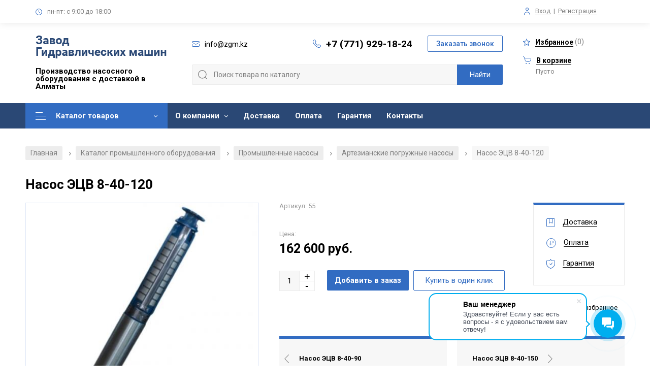

--- FILE ---
content_type: text/html; charset=UTF-8
request_url: https://1dnasos.com/products/nasos-etsv-8-40-120
body_size: 11866
content:
<!DOCTYPE html>

<!--[if IE 7]>
<html class="ie ie7" lang="ru-RU">
<![endif]-->

<!--[if IE 8]>
<html class="ie ie8" lang="ru-RU">
<![endif]-->

<!--[if IE 9]>
<html class="ie ie9" lang="ru-RU">
<![endif]-->

<!--[if !(IE 7) | !(IE 8)  ]><!-->
<html lang="ru-RU">
<!--<![endif]-->
	<head>
     	<meta name="yandex-verification" content="d80f307b5a92bc65" />
		<meta http-equiv="Content-Type" content="text/html; charset=utf-8">
		<meta charset="UTF-8" />
		<meta name="viewport" content="width=device-width,initial-scale=1,user-scalable=0">
		<meta name="format-detection" content="telephone=no">

		<link rel="image_src" href="/files/images/common/favicon1.png"  />
		<link rel="icon" href="/files/images/common/favicon1.png"  />
		<link rel="shortcut icon" href="/files/images/common/favicon1.png"  />

		
		<base href="https://1dnasos.com/"/>
		<link rel="canonical" href="https://1dnasos.com/products/nasos-etsv-8-40-120"/>		<title>Насос ЭЦВ 8-40-120: продажа в Алматы по низкой цене - Завод Гидравлических Машин</title>

		<meta http-equiv="X-UA-Compatible" content="IE=edge">
		<meta name="description" content="Купить Насос ЭЦВ 8-40-120 в Алматы: выгодная цена от производителя, доставка, товар сертифицирован. Чтобы заказать Артезианские погружные насосы в Алматы, звоните по телефону +7 (771) 929-18-24" />
		<meta name="keywords" content="Насос ЭЦВ 8-40-120 Артезианские погружные насосы купить цена Алматы" />
		<meta name="viewport" content="width=device-width, initial-scale=1, user-scalable=no" />
		
     	

		<meta name="yandex-verification" content="f7a6c58f196a5b96" />
		<meta name="google-site-verification" content="hWyUM4vQm2Ih5X1e3OY-lnAXg-2O7bpB8ecbYVhl41Y" />
		
				
		<link rel='stylesheet' type='text/css' href='/design/default/css/main.css?v=1769071482' />
		<link href="https://fonts.googleapis.com/css2?family=Roboto:wght@300;400;500;700&display=swap" rel="stylesheet"/>

		<meta property="og:url" content="https://1dnasos.com/products/nasos-etsv-8-40-120">
		<meta name="og:site_name" content="Главная">
		<meta property="og:type" content="website" />
		<meta property="og:title" content="Насос ЭЦВ 8-40-120: продажа в Алматы по низкой цене">
		<meta property="og:description" content="Купить Насос ЭЦВ 8-40-120 в Алматы: выгодная цена от производителя, доставка, товар сертифицирован. Чтобы заказать Артезианские погружные насосы в Алматы, звоните по телефону +7 (771) 929-18-24">
		<meta name="twitter:image:alt" content="Насос ЭЦВ 8-40-120: продажа в Алматы по низкой цене">
									<meta property="og:image" content="https://1dnasos.com/files/products/154818127_nasos-etsv-8-40-120.200x200.jpg">
				<meta name="twitter:card" content="https://1dnasos.com/files/products/154818127_nasos-etsv-8-40-120.200x200.jpg">
							
		
		<script src="/design/default/js/jquery-1.12.3.min.js"></script>

		<style>
			
				::selection { background: #326cc2; color: #fff; }
				::-moz-selection { background: #326cc2; color: #fff; }

				.description_box .richedit table td {
					border-color: #326cc2;
				}
				.description_box .richedit table tr:nth-of-type(even) td:before {
					background: #326cc2;
					opacity: .2;
				}
				.description_box .richedit table tr:nth-of-type(odd) td:before {
					background: #326cc2;
					opacity: .1;
				}

				.popup_thanks:before {
					background: #326cc2;
				}

				.nav_container .nav .level1li:first-child > a {
					background: #326cc2 !important;
					color: #fff !important;
				}
				.nav_container .nav .level1li:first-child > a:before,
				.nav_container .nav .level1li:first-child > a:after {
					background-color: #fff !important;
				}

				.nav_container .nav .level2link:hover {
					background-color: #326cc2;
					color: #fff;
				}
				.nav_container .nav .level3ul .level3li a:hover,
				body.category .subcats_nav_box .subcat_item:hover,
				body.category .contact_card,
				.product_sphere:hover {
    				border-color: #326cc2;
				}

				.footer_container .callback, .header_container .callback {
					color: #326cc2;
					border-color: #326cc2;
				}
				.footer_container .callback:hover, .header_container .callback:hover,
				.breadcrumbs a:hover,
				body.profile .profile_nav .profile_nav_item.active,
				body.profile .profile_nav .profile_nav_item:hover,
				body.profile .order_item .order_status {
					background: #326cc2;
					color: #fff; 
				}

				body.category .cat_side .cat_side_header, body.category .cat_side .cat_side_header_mob {
					border-top: 5px solid #326cc2;
				}
				.ui-slider .ui-slider-handle,
				body.category .pagination_box .current {
					background: #326cc2;
					border-color: #326cc2;
				}

				body.category .catslist_box .catlist_cat_li.active .catlist_cat_title,
				.product_item .control_next:hover,
				.product_item .control_prev:hover,
				.bx-controls-direction a:hover,
				.bx-pager.bx-default-pager a.active,
				.bx-pager.bx-default-pager a:hover,
				.star_bxslider_wrapper .bx-pager.bx-default-pager a:focus,
				.ui-slider .ui-slider-range,
				body.category .sorting_box .button.active,
				.company_reviews .reviews_actions .sorting a.active,
				.company_reviews .reviews_actions .sorting a:hover,
				body.category .output_item.squares.active .square,
				body.category .output_item.rows.active .rowline,
				body.category .output_item.lines.active .rowline,
				.cart_container .total_box,
				.cart_container .payment_type .payment_type_item.active,
				.radio_box.checked .radio_icon:before,
				form .form_agreement.checked .checkbox_icon,
				.richedit ul li:before,
				.homenews_container .homeaction_box .period,
				form .field_checkbox.checked .checkbox_icon {
    				background: #326cc2;
				}

				.product_item .fav_add.active .svg_icon, .product_item .fav_add:hover .svg_icon,
				.productinfo_container .fav_add.active .svg_icon, .productinfo_container .fav_add:hover .svg_icon,
				.share:hover .svg_icon,
				.productinfo_container .prevnext_item:hover .svg_icon,
				body.profile .fav_item .remove:hover .icon,
				.cart_container .remove a:hover,
				.svg_icon.color_base,
				.more_box .less:hover:after,.more_box .more:hover:after,
				.homenews_container .homeaction_box .button_wrap:after,
				.docs_box span.color_base {
					background-color: #326cc2;
				}

				.productinfo_container .product_links > ul,
				.productinfo_container .prevnext_item,
				.reviews_container .slide .wrapper,
				body.registration .login_box {
					border-top-color: #326cc2;
				}

				.productinfo_container .prevnext_item:hover span,
				.richedit a, .people-role,
				.more_box .less:hover,.more_box .more:hover,
				body.category .catslist_box .subcat_li.active a,
				.slider-name,
				.digits_container .item .title,
				.citytop_container .city_box span {
					color: #326cc2;
				}

				.more_box .less:hover span, .more_box .more:hover span,
				body.registration .login_box .forgot {
					color: #326cc2;
					border-bottom-color: #326cc2;
				}
				.homenews_container .homeaction_box .button_wrap {
					color: #326cc2;
					border-color: #326cc2;
				}

				.product_review_name {
					border-left-color: #326cc2;
				}

				/* Menu */
				.nav_container {
					background: #2a4875;
				}
				.nav_container .nav .level1li .level1link,
				.fixed_cart a {
					color: #fff;
				}
				.nav_container .nav .level1li:hover .level1link {
					background: #326cc2;
					color: #fff;
				}
				.nav_container .nav .level1li.with_submenu .level1link:after {
					background-color: #fff;
				}
				.nav_container .nav .level1li.with_submenu:hover .level1link:after {
					background-color: #fff;
				}

				/* Footer */
				.footer_container {
					background: #2a4875;
				}
				.footer_container .footer_sections ul li a,
				.footer_container a,
				.footer_container .footer_block,
				.footer_container .callback {
					color: white;
				}
				.footer_container .footer_sections ul li a:hover,
				.footer_container .callback {
					border-color: white;
				}
				.footer_container .footer_title,
				.footer_container .privacy_box .privacy,
				.footer_container .not_oferta,
				.footer_container .footer_bottom,
				.footer_container .footer_bottom .madeby a {
					color: #b4c5e0;
				}
				.footer_container .privacy_box .privacy,
				.footer_container .footer_bottom .madeby a {
					border-color: #b4c5e0;
				}
				.svg_icon.color_footer {
					background-color: #b4c5e0;
				}

				/* Up button */
				a#up { background: #326cc2; }
				a#up:hover { background: #4888e7; }
				a#up .svg_icon_up { background-color: #fff; }
				a#up:hover .svg_icon_up { background-color: #fff; }

				/* Buttons */
				.button,
				.questions_container .submit_wrap .button,
				.product_reviews_btn,
				.review_button_submit,
				.hometop_container .slide .button,
				.popup_callback .button,
				.product_item .button,
				.preview_buttons .preview_btn,
				.productinfo_container .buy,
				.popup_cart .cart_actions .go_cart,
				.cart_container .button,
				.products_box.lines .product_item .buy-wrapper,
				.search_box .search_submit,
				.commercial_container form .button,
				.abouttop_container .btn,
				#filter_submit {
					background: #326cc2;
					color: #fff;
				}
				.button:hover,
				.questions_container .submit_wrap .button:hover,
				.product_reviews_btn:hover,
				.review_button_cancel:hover,
				.review_button_submit:hover,
				.hometop_container .slide .button:hover,
				.popup_callback .button:hover,
				.product_item .button:hover,
				.product_item .preview_btn:hover,
				.preview_buttons .preview_btn:hover,
				.productinfo_container .buy:hover,
				.popup_cart .cart_actions .go_cart:hover,
				.products_box.lines .product_item .buy-wrapper:hover,
				.search_box .search_submit:hover,
				.commercial_container form .button:hover,
				.abouttop_container .btn:hover,
				#filter_submit:hover,
				.category-links a:hover {
					background: #4888e7;
					color: #fff;
				}

				.products_box.lines .product_item .buy-wrapper:before {
					background-color: #fff;
				}

				.product_item .preview_btn:hover i,
				.products_box.lines .product_item .buy-wrapper:hover:before {
    				background-color: #fff;
				}

				.productinfo_container .oneclick,
				.popup_cart .cart_actions .continue {
					border-color: #326cc2;
					color: #326cc2;
				}
				.productinfo_container .oneclick:hover,
				.popup_cart .cart_actions .continue:hover {
					background: #326cc2;
					color: #fff;
				}

				/* Main page categories */
				.homecatalog_container .category_item:before {
					background: rgba(50, 108, 194, .4);
				}
				.homecatalog_container .category_item:hover {
					background: rgba(50, 108, 194, .9);
				}
				.homecatalog_container .category_item .item_title {
					color: #fff;
				}
				.homecatalog_container .category_item span {
					color: #fff;
					border-color: #fff;
				}
				.homecatalog_container .category_item span:after {
					background-color: #fff;
				}

				/* Mobile menu */
				.mob_menu {
					background: #2a4875;
				}
				.mob_menu a,
				.mob_menu ul li a,
				.mob_contacts {
					color: #fff;
				}
				.mob_menu .svg_icon.color_base,
				.mob_menu a i,
				.mob_menu .close {
					background-color: #fff;
				}
				.mob_menu .callback {
					color: #fff;
					border-color: #fff;
				}

				.cart_container form .wrap_file {
					border-color: #326cc2;
				}
				.cart_container form .wrap_file .field_file_label span {
					color: #326cc2;
					border-color: #326cc2;
				}
				.cart_upload {
					background-color: #326cc2;
				}

				@media screen and (max-width: 768px) {
					.header_container {
    					background: #2a4875;
					}
					.header_container .header_block_mobile .phone {
						color: #fff;
					}
					.header_container .header_block_mobile .mob_menu_in .line {
						background: #fff;
					}
					.search_menu_in,
					.search_menu_in.active:before,
					.search_menu_in.active:after {
						background-color:  #fff;
					}
					.mob_cart {
						background: #326cc2;
					}
				}
			
		</style>
		
		<link rel="stylesheet" href="/js/cookienotification/cookienotification.1.2.css" type="text/css"/>
		<script src="/js/cookienotification/cookienotification.1.2.js"></script>
		
	</head>
	<body class="category product" itemscope itemtype="https://schema.org/WebPage">
		
																																									
		<div class="mob_menu">
			<div class="close"></div>
			<ul class="evenodd_box">
																										<li class="item">
							<a href="products">
								Каталог товаров
															</a>
													</li>
																															<li class="item">
							<a href="about">
								О компании
								<i></i>							</a>
																																																																																																																																																									<a class="submenu" href="rekvizity">Реквизиты</a>
																																																																																							<a class="submenu" href="news">Новости</a>
																																				<a class="submenu" href="articles">Статьи</a>
																																																					<a class="submenu" href="vakansii">Вакансии</a>
																																																																																																																																																																																																																																																																																																																																																																																																																				</li>
																																																		<li class="item">
							<a href="dostavka">
								Доставка
															</a>
													</li>
																																																																									<li class="item">
							<a href="oplata">
								Оплата
															</a>
													</li>
																															<li class="item">
							<a href="garantiya">
								Гарантия
															</a>
													</li>
																															<li class="item">
							<a href="contact">
								Контакты
															</a>
													</li>
																																																																																																																																																																																																																																																																																																																																																																																								</ul>
			<div class="mob_contacts">
				<div class="phone_wrap">
					<i class="svg_icon svg_icon_phone color_base"></i><a href="tel:+7 (771) 929-18-24" rel="nofollow" class="phone">+7 (771) 929-18-24</a>
				</div>
				<div class="mail_wrap">
					<i class="svg_icon svg_icon_email color_base"></i><a href="mailto:info@zgm.kz" rel="nofollow" class="mail">info@zgm.kz</a>
				</div>
				<div class="time"><i class="svg_icon svg_icon_time color_base"></i><span><span>пн-пт: с 9:00 до 18:00</span><span></div>
			</div>
			<input type="button" class="popup_in callback" popupname="callback" value="Заказать звонок">
		</div>

		<div class="citytop_container container">
			<div class="citytop_block block">
				<!--<div class="city_box">
					<i class="svg_icon svg_icon_city color_base"></i>Ваш город: <span class="city">Алматы</span><i class="svg_icon svg_icon_down gray"></i>
				</div>-->
				<div class="worktime_box">
					<i class="svg_icon svg_icon_time color_base"></i><span>пн-пт: с 9:00 до 18:00</span>
				</div>
				<div class="auth_box">
					<i class="svg_icon svg_icon_auth color_base"></i><a href="/user/login/" rel="nofollow" class="login">Вход</a> <span>|</span> <a href="/user/login/" rel="nofollow" class="reg">Регистрация</a>				</div>
			</div>
		</div>

		<div class="header_container container" itemscope itemtype="https://schema.org/Organization">
			<meta content="https://1dnasos.com" itemprop="url"/>
			<meta content="Завод Гидравлических машин" itemprop="name"/>
			<meta content="Собственное производство насосного оборудования в Алматы. Большой выбор. Продукция сертифицирована. Есть доставка по Казахстану" itemprop="description"/>
			<div itemprop="address" itemscope itemtype="https://schema.org/PostalAddress">
				<meta content="Алматы" itemprop="addressLocality"/>
				<meta content="г. Алматы, Жетысуский район, ул. Казыбаева, 3/2" itemprop="streetAddress"/>
				
				<meta content="+7 (771) 929-18-24" itemprop="telephone"/>
			</div>

			<div class="header_block block">
				<div class="header_block_left">
					<a title="Завод Гидравлических Машин - Главная" href="/" class="logo">
						<img src="/files/images/common/logo.png" itemprop="logo" alt="Логотип компании, десктопная версия сайта"/>
					</a>
					<div class="header_title">Производство насосного оборудования с доставкой в Алматы</div>
				</div>
				<div class="header_block_center">
					<div>
						<div style="white-space: nowrap; margin-right: 20px;"><i class="svg_icon svg_icon_email color_base"></i><a href="mailto:info@zgm.kz" rel="nofollow" class="mail"><span itemprop="email">info@zgm.kz</span></a></div>
						<div style="white-space: nowrap"><i class="svg_icon svg_icon_phone color_base"></i><a href="tel:+7 (771) 929-18-24" rel="nofollow" class="phone callibri_phone" >+7 (771) 929-18-24</a></div>
						<div><input type="button" class="popup_in callback" popupname="callback" value="Заказать звонок"></div>
					</div>
					<div>
						<div class="search_box">
							<form role="search" name="search_form" id="search_form" class="search_form" action="/products">
								<input type="text" value="" name="keyword" id="search_field" class="search_field" placeholder="" form="search_form" />
								<input type="submit" id="search_submit" class="search_submit" value="Найти" form="search_form" />
							</form>
						</div>
					</div>
				</div>
				<div class="header_block_right">
					<a href="/wishlist" rel="nofollow" class="fav"><i class="svg_icon svg_icon_star color_base"></i><span class="fav-span">Избранное</span> (<span id="fav_counter">0</span>)</a>
					<a href="/cart" rel="nofollow" class="cart"><i class="svg_icon svg_icon_cart color_base"></i><span>В корзине</span></a>
<div class="quantity">Пусто</div>

				</div>

				<div class="header_block_mobile">
					<div class="search_box">
						<form role="search" name="search_form" id="search_form_mob" class="search_form" action="/products">
							<input type="text" value="" name="keyword" id="search_field_mob" class="search_field" placeholder="" form="search_form_mob" />
							<input type="submit" class="search_submit" value="Найти" form="search_form_mob" />
						</form>
					</div>

					<div class="logo">
						<a title="" href="/">
							<img src="/files/images/common/logo_mobile.png" alt="Логотип компании, мобильная версия сайта"/>
						</a>
					</div>
					<a href="tel:+7 (771) 929-18-24" rel="nofollow" class="phone callibri_phone" >+7 (771) 929-18-24</a>
					<div class="search_menu_in"></div>
					<div class="mob_menu_in">
						<div class="line line1"></div>
						<div class="line line2"></div>
						<div class="line line3"></div>
					</div>

									</div>
			</div>
		</div>

		<div class="nav_container container">
			<div class="nav_block block">
				<ul class="nav">
																							
														<li class="level1li level1li2 with_submenu">
								<a class="level1link" href="products" >Каталог товаров</a>
																
									<div >
                                                                                    <ul class="level2ul">
                        <li class="level2li with_submenu">
                <a class="level2link" href="/catalog/promyshlennye-nasosy">
                    <img src="https://1dnasos.com/files/categories/preview/160081221_w400_h400_promyshlennye-nasosy_jpg_85.25x25.jpg" alt="Промышленные насосы">Промышленные насосы
                </a>
                                    <ul class="level3ul">
                                                                                                                                                <li class="level3li">
                                        <a href="/catalog/nasosy-pitatelnye">
                                            <img src="https://1dnasos.com/files/categories/preview/160084482_w220_h220_nasosy-pitatelnye_jpg_85.45x45.jpg" alt="Насосы питательные">                                            <span>Насосы питательные</span>
                                        </a>
                                    </li>
                                                                                                                                                                                    <li class="level3li">
                                        <a href="/catalog/nasosy-setevye">
                                            <img src="https://1dnasos.com/files/categories/preview/160084496_w220_h220_nasosy-setevye_jpg_85.45x45.jpg" alt="Насосы сетевые">                                            <span>Насосы сетевые</span>
                                        </a>
                                    </li>
                                                                                                                                                                                    <li class="level3li">
                                        <a href="/catalog/nasosy-dvustoronnego-vhoda-nasosnoe-oborudovanie-tipa-d">
                                            <img src="https://1dnasos.com/files/categories/preview/160084215_w220_h220_nasosy-dvustoronnego-vhoda_jpg_85.45x45.jpg" alt="Насосы двустороннего входа (насосное оборудование типа Д)">                                            <span>Насосы двустороннего входа (насосное оборудование типа Д)</span>
                                        </a>
                                    </li>
                                                                                                                                                                                    <li class="level3li">
                                        <a href="/catalog/nasosy-sektsionnye">
                                            <img src="https://1dnasos.com/files/categories/preview/160239682_w220_h220_nasosy-sektsionnye_jpg_85.45x45.jpg" alt="Насосы секционные">                                            <span>Насосы секционные</span>
                                        </a>
                                    </li>
                                                                                                                                                                                    <li class="level3li">
                                        <a href="/catalog/nasosy-himicheskie">
                                            <img src="https://1dnasos.com/files/categories/preview/160239788_w220_h220_nasosy-himicheskie_jpg_85.45x45.jpg" alt="Насосы химические">                                            <span>Насосы химические</span>
                                        </a>
                                    </li>
                                                                                                                                                                                    <li class="level3li">
                                        <a href="/catalog/nasosy-vakuumnye">
                                            <img src="https://1dnasos.com/files/categories/preview/160239800_w220_h220_nasosy-vakuumnye_jpg_85.45x45.jpg" alt="Насосы вакуумные">                                            <span>Насосы вакуумные</span>
                                        </a>
                                    </li>
                                                                                                                                                                                    <li class="level3li">
                                        <a href="/catalog/nasosy-kondensatnye">
                                            <img src="https://1dnasos.com/files/categories/preview/160239809_w220_h220_nasosy-kondensatnye_jpg_85.45x45.jpg" alt="Насосы конденсатные">                                            <span>Насосы конденсатные</span>
                                        </a>
                                    </li>
                                                                                                                                                                                    <li class="level3li">
                                        <a href="/catalog/nasosy-dlya-bumazhnoj-massy">
                                            <img src="https://1dnasos.com/files/categories/preview/160084518_w220_h220_nasosy-dlya-bumazhnoj_jpg_85.45x45.jpg" alt="Насосы для бумажной массы">                                            <span>Насосы для бумажной массы</span>
                                        </a>
                                    </li>
                                                                                                                                                                                    <li class="level3li">
                                        <a href="/catalog/nasosy-tsentrobezhnye-tsn">
                                            <img src="https://1dnasos.com/files/categories/preview/nasosy_centrobejnye.45x45.jpg" alt="Насосы центробежные ЦН">                                            <span>Насосы центробежные ЦН</span>
                                        </a>
                                    </li>
                                                                                                                                                                                                                                                                                                                                                                                                                                                                                                                                                                                                                                                                                                                                                                                                                                                                                                                                                                                                                                                                                                                                                                                                                                                                                                                                                                                                                                                                                                                                                                                                                                                                                                                                                                                                                                                                                                                                                                                                                                                                                                                                                                                                                                                                                                                                                                                                                                                                                                                                                                                                                                                                                                                                                                <li class="level3li level3li-more">
                                <a href="/catalog/promyshlennye-nasosy">
                                    <img src="https://1dnasos.com/files/categories/preview/160081221_w400_h400_promyshlennye-nasosy_jpg_85.45x45.jpg" alt="Промышленные насосы">Все промышленные насосы                                </a>
                            </li>
                                            </ul>
                            </li>
                                <li class="level2li with_submenu">
                <a class="level2link" href="/catalog/zapchasti-k-nasosam">
                    <img src="https://1dnasos.com/files/categories/preview/160081244_w400_h400_zapchasti-k-nasosam_jpg_85.25x25.jpg" alt="Запчасти для промышленных насосов">Запчасти для промышленных насосов
                </a>
                                    <ul class="level3ul">
                                                                                                                                                                                                                                                                                                                                    <li class="level3li">
                                        <a href="/catalog/zapchasti-k-nasosam-dvustoronnego-vhoda">
                                            <img src="https://1dnasos.com/files/categories/preview/zapchasti-k-nasosam-dvuhstoronego-vhoda.45x45.jpg" alt="Запчасти к насосам двустороннего входа">                                            <span>Запчасти к насосам двустороннего входа</span>
                                        </a>
                                    </li>
                                                                                                                                                                                                                                                                                                                                                                                                                                                                                                                                                                                                                                                                                                                                                                                                                                                                                                                                    <li class="level3li">
                                        <a href="/catalog/zapchasti-dlya-energeticheskih-nasosov">
                                            <img src="https://1dnasos.com/files/categories/preview/12100259-removebg-preview.45x45.jpg" alt="Запчасти для энергетических насосов">                                            <span>Запчасти для энергетических насосов</span>
                                        </a>
                                    </li>
                                                                                                                                                                                                                                                                                                                                                                                                                                                                                                                                                                                                                                                                                                                                                <li class="level3li">
                                        <a href="/catalog/zapchasti-dlya-nasosov-pe">
                                            <img src="https://1dnasos.com/files/categories/preview/nososi-pe.45x45.jpg" alt="Запчасти для насосов ПЭ">                                            <span>Запчасти для насосов ПЭ</span>
                                        </a>
                                    </li>
                                                                                                                                        <li class="level3li level3li-more">
                                <a href="/catalog/zapchasti-k-nasosam">
                                    <img src="https://1dnasos.com/files/categories/preview/160081244_w400_h400_zapchasti-k-nasosam_jpg_85.45x45.jpg" alt="Запчасти для промышленных насосов">Все запчасти для промышленных насосов                                </a>
                            </li>
                                            </ul>
                            </li>
                                <li class="level2li with_submenu">
                <a class="level2link" href="/catalog/armatura-truboprovodnaya">
                    <img src="https://1dnasos.com/files/categories/preview/160081251_w400_h400_armatura-truboprovodnaya_jpg_85.25x25.jpg" alt="Арматура трубопроводная">Арматура трубопроводная
                </a>
                                    <ul class="level3ul">
                                                                                                                                                <li class="level3li">
                                        <a href="/catalog/zadvizhki">
                                            <img src="https://1dnasos.com/files/categories/preview/160242434_w220_h220_zadvizhki_jpg_85.45x45.jpg" alt="Задвижки">                                            <span>Задвижки</span>
                                        </a>
                                    </li>
                                                                                                                                                                                    <li class="level3li">
                                        <a href="/catalog/klapany">
                                            <img src="https://1dnasos.com/files/categories/preview/160242592_w220_h220_klapany_jpg_85.45x45.jpg" alt="Клапаны">                                            <span>Клапаны</span>
                                        </a>
                                    </li>
                                                                                                                                                                                    <li class="level3li">
                                        <a href="/catalog/flantsy">
                                                                                        <span>Фланцы</span>
                                        </a>
                                    </li>
                                                                                                                                </ul>
                            </li>
                                <li class="level2li with_submenu">
                <a class="level2link" href="/catalog/elektrodvigateli">
                    <img src="https://1dnasos.com/files/categories/preview/160081293_w400_h400_elektrodvigateli_jpg_85.25x25.jpg" alt="Электродвигатели">Электродвигатели
                </a>
                                    <ul class="level3ul">
                                                                                                                                                <li class="level3li">
                                        <a href="/catalog/elektrodvigateli-obschepromyshlennye">
                                            <img src="https://1dnasos.com/files/categories/preview/160242823_w220_h220_elektrodvigateli-obschepromyshlennye_jpg_85.45x45.jpg" alt="Электродвигатели общепромышленные">                                            <span>Электродвигатели общепромышленные</span>
                                        </a>
                                    </li>
                                                                                                                                                                                    <li class="level3li">
                                        <a href="/catalog/elektrodvigateli-vzryvozaschischennye">
                                            <img src="https://1dnasos.com/files/categories/preview/160242909_w220_h220_elektrodvigateli-vzryvozaschischennye_jpg_85.45x45.jpg" alt="Электродвигатели взрывозащищенные">                                            <span>Электродвигатели взрывозащищенные</span>
                                        </a>
                                    </li>
                                                                                                                                                                                    <li class="level3li">
                                        <a href="/catalog/elektrodvigateli-vysokovoltnye">
                                            <img src="https://1dnasos.com/files/categories/preview/160242988_w220_h220_elektrodvigateli-vysokovoltnye_jpg_85.45x45.jpg" alt="Электродвигатели высоковольтные">                                            <span>Электродвигатели высоковольтные</span>
                                        </a>
                                    </li>
                                                                                                                                </ul>
                            </li>
                                <li class="level2li with_submenu">
                <a class="level2link" href="/catalog/dizelnye-nasosnye-ustanovki">
                    <img src="https://1dnasos.com/files/categories/preview/160081355_w400_h400_dizelnye-nasosnye-ustanovki_jpg_85.25x25.jpg" alt="Дизельные насосные установки">Дизельные насосные установки
                </a>
                                    <ul class="level3ul">
                                                                                                                                                <li class="level3li">
                                        <a href="/catalog/dnu-s-nasosom-d">
                                            <img src="https://1dnasos.com/files/categories/preview/160243105_w220_h220_dnu-s-nasosom_jpg_85.45x45.jpg" alt="ДНУ с насосом Д">                                            <span>ДНУ с насосом Д</span>
                                        </a>
                                    </li>
                                                                                                                                                                                    <li class="level3li">
                                        <a href="/catalog/dnu-s-nasosom-tsns">
                                            <img src="https://1dnasos.com/files/categories/preview/160243130_w220_h220_dnu-s-nasosom_jpg_85.45x45.jpg" alt="ДНУ с насосом ЦНС">                                            <span>ДНУ с насосом ЦНС</span>
                                        </a>
                                    </li>
                                                                                                                                                                                    <li class="level3li">
                                        <a href="/catalog/dnu-s-nasosom-tsn">
                                            <img src="https://1dnasos.com/files/categories/preview/160243142_w220_h220_dnu-s-nasosom_jpg_85.45x45.jpg" alt="ДНУ с насосом ЦН">                                            <span>ДНУ с насосом ЦН</span>
                                        </a>
                                    </li>
                                                                                                                                                                                    <li class="level3li">
                                        <a href="/catalog/dnu-s-gruntovymi-nasosami">
                                            <img src="https://1dnasos.com/files/categories/preview/160243146_w220_h220_dnu-s-gruntovymi_jpg_85.45x45.jpg" alt="ДНУ с грунтовыми насосами">                                            <span>ДНУ с грунтовыми насосами</span>
                                        </a>
                                    </li>
                                                                                                                                                                                    <li class="level3li">
                                        <a href="/catalog/dna">
                                            <img src="https://1dnasos.com/files/categories/preview/154820941_dnu-30039.460x460.45x45.jpg" alt="ДНА">                                            <span>ДНА</span>
                                        </a>
                                    </li>
                                                                                                                                </ul>
                            </li>
                                    </ul>
                                                                            </div>
								
																							</li>
																								
														<li class="level1li level1li3 with_submenu">
								<a class="level1link" href="about" rel="nofollow">О компании</a>
																									<ul class="level2ul">
																																																																																																																																																																																				<li class="level2li"><a class="level2link" href="rekvizity" >Реквизиты</a></li>
																																																																																																											<li class="level2li"><a class="level2link" href="news" rel="nofollow">Новости</a></li>
																																												<li class="level2li"><a class="level2link" href="articles" >Статьи</a></li>
																																																																	<li class="level2li"><a class="level2link" href="vakansii" rel="nofollow">Вакансии</a></li>
																																																																																																																																																																																																																																																																																																																																																																																																																																																																																																												</ul>
															</li>
																																																
														<li class="level1li level1li4 ">
								<a class="level1link" href="dostavka" rel="nofollow">Доставка</a>
																							</li>
																																																									
														<li class="level1li level1li5 ">
								<a class="level1link" href="oplata" rel="nofollow">Оплата</a>
																							</li>
																								
														<li class="level1li level1li6 ">
								<a class="level1link" href="garantiya" rel="nofollow">Гарантия</a>
																							</li>
																								
														<li class="level1li level1li7 ">
								<a class="level1link" href="contact" rel="nofollow">Контакты</a>
																							</li>
																																																																																																																																																																																																																																																																																																														<div class="fixed_cart"><a href="/cart" rel="nofollow" class="cart"><i class="svg_icon svg_icon_cart color_base"></i><span>0 руб</span> (0)</a></div>
					<div class="spacer"></div>
				</ul>
				<script>
					document.querySelectorAll('.nav_container ul.nav > .with_submenu').forEach(
						function(el) {
							if (!el.querySelector('ul > li')) {
								//el.classList.remove("with_submenu");
								
								if (!el.querySelector('[data-asyncwrap]')) 
								{
								   el.classList.remove("with_submenu");
								}
							}
						}
					);
				</script>
			</div>
		</div>

		
<div class="container">
	<div class="block">
		<div id="breadcrumbs" class="breadcrumbs" itemscope itemtype="https://schema.org/BreadcrumbList">
			<a href="/" itemprop="itemListElement" itemscope itemtype="https://schema.org/ListItem">
				<meta itemprop="position" content="1" />
				<meta itemprop="item" content="/" />
				<meta itemprop="name" content="Главная" />
				Главная
			</a>
						
							
									<i>/</i> 
					<a href="/products" itemprop="itemListElement" itemscope itemtype="https://schema.org/ListItem">
						<meta itemprop="position" content="2" />
                        <meta itemprop="item" content="/products" />
                        <meta itemprop="name" content="Каталог промышленного оборудования" />
                        						
						Каталог промышленного оборудования
					</a>
							
									<i>/</i> 
                                        	<a href="catalog/promyshlennye-nasosy" itemprop="itemListElement" itemscope itemtype="https://schema.org/ListItem">
							<meta itemprop="position" content="3" />
                            <meta itemprop="item" content="catalog/promyshlennye-nasosy" />
                            <meta itemprop="name" content="Промышленные насосы" />
                            							
							Промышленные насосы
						</a>
                    									<i>/</i> 
                                        	                        	<a href="catalog/artezianskie-pogruzhnye-nasosy" itemprop="itemListElement" itemscope itemtype="https://schema.org/ListItem">
								<meta itemprop="position" content="4" />
								<meta itemprop="item" content="catalog/artezianskie-pogruzhnye-nasosy" />
								<meta itemprop="name" content="Артезианские погружные насосы" />
																
								Артезианские погружные насосы
							</a>
                                            								
				
				
									<i>/</i> 
					<span itemprop="itemListElement" itemscope itemtype="https://schema.org/ListItem">
						<meta itemprop="position" content="5" />
                        <meta itemprop="item" content="/products/nasos-etsv-8-40-120" />
                        <meta itemprop="name" content="Насос ЭЦВ 8-40-120" />
                        						
						Насос ЭЦВ 8-40-120
					</span>
									</div>
	</div>
</div>

<div class="productinfo_container container" itemprop="offers" itemscope itemtype="https://schema.org/Offer">
	<meta content="https://1dnasos.com/products/nasos-etsv-8-40-120" itemprop="url"/>
	<meta content="RUR" itemprop="priceCurrency"/>
	<meta content="Описание вскоре будет добавлено!" itemprop="description"/>

	<div class="productinfo_block block height_box">
		<h1 class="content-head" data-product="8488" itemprop="name">Насос ЭЦВ 8-40-120</h1>

		<div class="main_info">
			<div class="gallery_box">
				
				<div class="markers">
																			</div>
									<div class="main_gallery">
						<div class="slider">
															<div class="slide"><a href="https://1dnasos.com/files/products/154818127_nasos-etsv-8-40-120.1920x.jpg" class="colorbox"><img src="https://1dnasos.com/files/products/154818127_nasos-etsv-8-40-120.460x460.jpg" alt="Насос ЭЦВ 8-40-120"></a></div>
													</div>
					</div>
												</div>

			<div class="main_product_info">
				<div class="product_title_box">
					

					<div class="product_code">Артикул: 55</div> 

					<div class="product_madeby"></div>

					<div class="price_box">
						<div class="price_box_title">Цена:</div>

													<div class="price"><span itemprop="price">162 600</span> руб.</div>
																		</div>
				</div>
	
				<div class="product_actions">
					<form class="variants" action="/cart" onsubmit="return false;">
													<input id="product_4002" name="variant" value="4002" type="radio" class="variant_radiobutton" checked style="display:none;"/>
												<input class="spinner qnt" value="1" min="1" disabled />
						<input type="button" class="button button_gradient buy" data-button-anchor="9873ac90dec7487fe6163be9d8c6545d" value="Добавить в заказ" onclick="$(this).closest('form').submit(); yaCounter73197469.reachGoal('BUY'); return false;">
						<input type="button" class="button oneclick" value="Купить в один клик" onclick="$(this).closest('form').submit(); location.href = '/cart'; return false;">
					</form>
					<div class="spacer"></div>
				</div>

				<div class="product_links">
					<ul>
						<li><a rel="nofollow" href="/dostavka?ajax=1" class="popup_link"><i class="svg_icon svg_icon_ship color_base"></i><span>Доставка</span></a></li>
						<li><a rel="nofollow" href="/oplata?ajax=1" class="popup_link"><i class="svg_icon svg_icon_pay color_base"></i><span>Оплата</span></a></li>
						<li><a rel="nofollow" href="/garantiya?ajax=1" class="popup_link"><i class="svg_icon svg_icon_garant color_base"></i><span>Гарантия</span></a></li>
					</ul>

					<div class="fav_box">
						<a data-id="8488" class="fav_add">
							<i class="svg_icon svg_icon_star"></i><span>Добавить в избранное</span>
						</a>
						<span class="share">
							<i class="svg_icon svg_icon_share"></i><span>Поделиться</span>
							<div class="share_block">
								<script src="https://yastatic.net/es5-shims/0.0.2/es5-shims.min.js"></script>
								<script src="https://yastatic.net/share2/share.js"></script>
								<div class="ya-share2" data-services="collections,vkontakte,facebook,odnoklassniki,twitter,viber,whatsapp,skype,telegram"></div>
							</div>
						</span>
					</div>
				</div>

																	
				
				<div class="prevnext_box">
											<a href="/products/nasos-etsv-8-40-90" class="prevnext_item prev"><i class="svg_icon svg_icon_arrow_left gray"></i><span>Насос ЭЦВ 8-40-90</span></a>
																<a href="/products/nasos-etsv-8-40-150" class="prevnext_item next"><span>Насос ЭЦВ 8-40-150</span><i class="svg_icon svg_icon_arrow_right gray"></i></a>
										<div class="spacer"></div>
				</div>
			</div>

			<div class="spacer"></div>
		</div>
        
        <div class="additional_info">
						<div class="spacer"></div>
		</div>
        
        <div class="tabs-box">
			<div class="tabs">
								<div class="tab active" data-tab="features">Характеристики</div>                			</div>

			            
                            <div class="tab-content active" data-tab="features">
                    
                    <div class="product_features">
                          
                                                    <div class="product_features_subtitle">Общие характеристики</div>
                                                            <div class="product_feature">
                                    <div class="product_feature_name">Вес агрегата</div>
                                    <div class="product_feature_value">133</div>
                                </div>
                                                            <div class="product_feature">
                                    <div class="product_feature_name">Габариты агрегата, мм</div>
                                    <div class="product_feature_value">200х200х2152</div>
                                </div>
                                                            <div class="product_feature">
                                    <div class="product_feature_name">n Частота вращения, об/мин</div>
                                    <div class="product_feature_value">3000</div>
                                </div>
                                                            <div class="product_feature">
                                    <div class="product_feature_name">Мощность, кВт</div>
                                    <div class="product_feature_value">22</div>
                                </div>
                                                            <div class="product_feature">
                                    <div class="product_feature_name">Q Подача, м3/ч</div>
                                    <div class="product_feature_value">40</div>
                                </div>
                                                            <div class="product_feature">
                                    <div class="product_feature_name">Температура рабочей жидкости, от С до С</div>
                                    <div class="product_feature_value">0-25</div>
                                </div>
                                                            <div class="product_feature">
                                    <div class="product_feature_name">Напор, м</div>
                                    <div class="product_feature_value">120</div>
                                </div>
                                                            <div class="product_feature">
                                    <div class="product_feature_name">Исполнение по монтажу</div>
                                    <div class="product_feature_value">вертикальный</div>
                                </div>
                                                            <div class="product_feature">
                                    <div class="product_feature_name">Объемная концентрация твердых фракций: не более %</div>
                                    <div class="product_feature_value">0,01</div>
                                </div>
                                                            <div class="product_feature">
                                    <div class="product_feature_name">Содержание твердых фракций размером: не более мм</div>
                                    <div class="product_feature_value">0,1</div>
                                </div>
                                                            <div class="product_feature">
                                    <div class="product_feature_name">Материал проточной части</div>
                                    <div class="product_feature_value">Ударопрочный полистирол</div>
                                </div>
                                                            <div class="product_feature">
                                    <div class="product_feature_name">Потребляемая мощность, кВт</div>
                                    <div class="product_feature_value">22</div>
                                </div>
                                                            <div class="product_feature">
                                    <div class="product_feature_name">Вязкость: не более кв.м/с</div>
                                    <div class="product_feature_value">1сСт</div>
                                </div>
                                                                        </div>
                    
                </div>
                        
            		</div>
		
        
		

	</div>
</div>

<div class="sixpoints_container container">
	<div class="sixpoints_block block height_box">
		<div class="row row1">
			<div  class="item item1 height_item">
				<div class="item_content height_item">
					<div class="item_icon"><img src="/files/images/prefs/icon_Собственное производство.svg" title="Собственное производство промышленных насосов и запчастей к ним, расположенное в Алматы" alt="Собственное производство промышленных насосов и запчастей к ним, расположенное в Алматы"/></div>
					<div>
						<div class="item_title">Собственное производство</div>
						<div class="item_description">Вы экономите, покупая<br/> напрямую у завода.</div>
					</div>
				</div>
			</div>
			<div  class="item item2 height_item">
				<div class="item_content height_item">
					<div class="item_icon"><img src="/files/images/prefs/icon_Большой выбор.svg" title="Большой выбор промышленного оборудования со склада в Алматы" alt="Большой выбор промышленного оборудования со склада в Алматы"/></div>
					<div>
						<div class="item_title">Большой выбор</div>
						<div class="item_description">Широкая номенклатура<br/> промышленного оборудования.</div>
					</div>
				</div>
			</div>
			<div class="spacer"></div>
		</div>
		<div class="row row2">
			<div  class="item item3 height_item">
				<div class="item_content height_item">
					<div class="item_icon"><img src="/files/images/prefs/icon_Продукция сертифицирована.svg" title="Продукция соответствует действующим стандартам качества" alt="Продукция соответствует действующим стандартам качества"/></div>
					<div>
						<div class="item_title">Продукция сертифицирована</div>
						<div class="item_description">Располагаем всеми<br/> необходимыми документами.</div>
					</div>
				</div>
			</div>
			<div  class="item item4 height_item">
				<div class="item_content height_item">
					<div class="item_icon"><img src="/files/images/prefs/icon_Доставка по России.svg" title="Доставка по Казахстану выполняется ТК и собственным транспортом компании" alt="Доставка по Казахстану выполняется ТК и собственным транспортом компании"/></div>
					<div>
						<div class="item_title">Доставка по Казахстану</div>
						<div class="item_description">Любыми популярными<br/> транспортными компаниями.</div>
					</div>
				</div>
			</div>
			<div class="spacer"></div>
		</div>
		<div class="spacer"></div>
	</div>
</div>

<div class="product_reviews container">
	<div class="product_reviews_block block">
		<div class="product_reviews_title">Отзывы</div>
		<div class="product_reviews_form_wrap">
			<div class="product_reviews_form"></div>
			<div class="product_reviews_btn">Оставить отзыв</div>
		</div>
		<div class="product_reviews_wrap">
					</div>

			</div>
</div>

<div class="alsobuy_container product_slider_container container">
	
	

	
	</div>

<div class="questions_container container" style="background-image: url('/files/images/common/img_2.jpg')">
	<div class="questions_block block">
		<div class="questions_box">
			<div class="form_title">У вас остались вопросы?</div>
			<div class="form_subtitle">Звоните по телефону <span>+7 (771) 929-18-24</span> или оставьте заявку онлайн.</div>
			<form id="feedback_window_form" onsubmit="getFeedbackBottom(); yaCounter73197469.reachGoal('ZVONOK'); return false;">
				<div class="form_main">
					<div class="multiple_fields"> 
						<div class="field_wrap wrap_name">
							<input type="text" class="form_field field_name" name="name" value="" placeholder="Ваше имя*" required>
						</div>
						<div class="field_wrap wrap_phone">
							<input type="text" class="form_field field_phone" name="phone" value="" placeholder="Номер телефона*" required>
						</div>
						<div class="spacer"></div>
					</div>
					<div class="field_wrap wrap_mail">
						<input type="email" class="form_field field_mail" name="email" value="" placeholder="E-mail*" required>
					</div>
					<div class="field_wrap wrap_question">
						<textarea class="form_field field_question" name="message" placeholder="Ваш вопрос*" required></textarea>
					</div>
											<script src="https://www.google.com/recaptcha/api.js" async defer></script>
						<div class="field_wrap wrap_recaptcha">
							<div class="g-recaptcha" data-sitekey="6LfHHCYfAAAAAMDsGr3ZOL_HBAU3pxdrGxvgG_56"></div>
						</div>
										<div class="field_wrap wrap_file">
						<div class="field_file_label"><i class="svg_icon svg_icon_attach gray"></i><span>Прикрепить файлы (реквизиты, документацию, чертежи)</span></div>
						<input type="file" class="form_field field_file" name="feedbackfile" id="feedbackfile">
					</div>
				</div>

				<div class="form_side">
					<div class="form_agreement checked">
						<div class="checkbox">
							<div class="checkbox_icon"></div>
							<input type="checkbox" value="1" checked required>
							<div class="checkbox_label">Я даю согласие на обработку персональных данных<br> в соответствии с <a rel="nofollow" href="/privacy">политикой конфиденциальности</a></div>
						</div>
					</div>
					<div class="submit_wrap button_wrap">
						<div class="form_cover"></div>
						<input type="submit" class="button submit" value="Задать вопрос">
					</div>
				</div>
				<div class="spacer"></div>
			</form>
		</div>
	</div>
</div>


<script>
	
		$(document).ready(function() {
			if (/page=[0-9]+/.test(location.search)) {
				window.scrollTo({top: document.querySelector('.product_reviews').offsetTop - document.querySelector('.nav_container').clientHeight});
			}

			productpage_sliders();
		});

		function productpage_sliders() {
			let screenw = $(window).width();
			let productpage_width = $('h1').outerWidth();
			let slides_margin = 20;

			let slides_num;
			if ( screenw < 750 ) { slides_num = 2; }
			if ( screenw > 750 && screenw < 1100 ) { slides_num = 3; }
			if ( screenw > 1100 ) { slides_num = 4; }

			let slide_width = ( productpage_width - ( slides_margin * (slides_num - 1 )) ) / slides_num;
	
			$('.alsobuy_block .slider').bxSlider({
					auto: false, 
					minSlides: slides_num, 
					maxSlides: slides_num, 
					slideMargin: slides_margin, 
					ticker: false, 
					slideWidth: slide_width, 
					speed: 300, 
					pause: 5000, 
					slideSelector: '.product_item', 
					moveSlides: 1, 
					pager: false, 
					prevText: '', 
					nextText: '',
					touchEnabled: false,
					adaptiveHeight: true
				});

			$('.sameproducts_block .slider').bxSlider({
					auto: false, 
					minSlides: slides_num, 
					maxSlides: slides_num, 
					slideMargin: slides_margin, 
					ticker: false, 
					slideWidth: slide_width, 
					speed: 300, 
					pause: 5000, 
					slideSelector: '.product_item', 
					moveSlides: 1, 
					pager: false, 
					prevText: '', 
					nextText: '',
					touchEnabled: false,
					adaptiveHeight: true
			});

			$('.watched_block .slider').bxSlider({
					auto: false, 
					minSlides: slides_num, 
					maxSlides: slides_num, 
					slideMargin: slides_margin, 
					ticker: false, 
					slideWidth: slide_width, 
					speed: 300, 
					pause: 5000, 
					slideSelector: '.product_item', 
					moveSlides: 1, 
					pager: false, 
					prevText: '', 
					nextText: '',
					touchEnabled: false,
					adaptiveHeight: true
			});
		}
	
</script>
			
<script type="application/ld+json">
{
	"@context": "https://schema.org/",
	"@type": "Product", 
	"name": "Насос ЭЦВ 8-40-120", 
	"description": "Купить Насос ЭЦВ 8-40-120 в Алматы: выгодная цена от производителя, доставка, товар сертифицирован. Чтобы заказать Артезианские погружные насосы в Алматы, звоните по телефону +7 (771) 929-18-24", 
			"image": "https://1dnasos.com/files/products/154818127_nasos-etsv-8-40-120.1920x.jpg",
				"additionalProperty": [
		
				                                                                                                                                                                                                                                                                                                                                                                                                		
									{ "@type": "PropertyValue", "name": "Вес агрегата", "value": "133"}, 								{ "@type": "PropertyValue", "name": "Габариты агрегата, мм", "value": "200х200х2152"}, 								{ "@type": "PropertyValue", "name": "n Частота вращения, об/мин", "value": "3000"}, 								{ "@type": "PropertyValue", "name": "Мощность, кВт", "value": "22"}, 								{ "@type": "PropertyValue", "name": "Q Подача, м3/ч", "value": "40"}, 								{ "@type": "PropertyValue", "name": "Температура рабочей жидкости, от С до С", "value": "0-25"}, 								{ "@type": "PropertyValue", "name": "Напор, м", "value": "120"}, 								{ "@type": "PropertyValue", "name": "Исполнение по монтажу", "value": "вертикальный"}, 								{ "@type": "PropertyValue", "name": "Объемная концентрация твердых фракций: не более %", "value": "0,01"}, 								{ "@type": "PropertyValue", "name": "Содержание твердых фракций размером: не более мм", "value": "0,1"}, 								{ "@type": "PropertyValue", "name": "Материал проточной части", "value": "Ударопрочный полистирол"}, 								{ "@type": "PropertyValue", "name": "Потребляемая мощность, кВт", "value": "22"}, 								{ "@type": "PropertyValue", "name": "Вязкость: не более кв.м/с", "value": "1сСт"}							
		], 
		"offers": {
		"@type": "Offer", 
		"priceCurrency": "RUB", 
					"price": "162 600",
				"url": "https://1dnasos.com/products/nasos-etsv-8-40-120"		
			}
}
</script>

		<div class="footer_container container">
			<div class="footer_block block">
				<div class="contacts_box">
					<div class="footer_title">Контакты</div>
					<div class="phone_box">
						<i class="svg_icon svg_icon_phone color_footer"></i><a href="tel:+7 (771) 929-18-24" rel="nofollow" class="phone callibri_phone">+7 (771) 929-18-24</a>
					</div>
					<div class="mail_box">
						<i class="svg_icon svg_icon_email color_footer"></i><a href="mailto:info@zgm.kz" rel="nofollow" class="mail">info@zgm.kz</a>
					</div>
					<div class="callback_box">
						<input type="button" class="popup_in callback" popupname="callback" value="Заказать звонок">
					</div>
					<div class="worktime_box">
						<div class="worktime"><i class="svg_icon svg_icon_time color_footer"></i><span><span>пн-пт: с 9:00 до 18:00</span></span></div>
					</div>
					<div class="auth_box">
						<i class="svg_icon svg_icon_auth color_footer"></i><a href="/user/login/" rel="nofollow" class="login">Вход</a> <span>|</span> <a href="/user/login/" rel="nofollow" class="reg">Регистрация</a>					</div>
					<div class="spacer"></div>
				</div>

				<div class="footer_sections">
					<div class="section section1">
						<div class="footer_title">Информация</div>
						<ul class="col col1">
							<li><a href="/">Главная</a></li>
																																																									<li><a href="products">Каталог товаров</a></li>
																																																										<li><a href="about">О компании</a></li>
																																																																																									<li><a href="dostavka">Доставка</a></li>
																																																																																																																						</ul><ul class="col col2">									<li><a href="oplata">Оплата</a></li>
																																																										<li><a href="garantiya">Гарантия</a></li>
																																																										<li><a href="contact">Контакты</a></li>
																																																																																																																																																																																																																																																																																																																																																																																																																																																																																																																																																																																																																																											</ul>
						<div class="spacer"></div>
					</div>

					<div class="section section2">
						<div class="footer_title">Каталог продукции</div>
						<ul class="col col1">
																																																				<li>
																			<a href="/catalog/promyshlennye-nasosy">Промышленные насосы</a>
																	</li>
																															<li>
																			<a href="/catalog/zapchasti-k-nasosam">Запчасти для промышленных насосов</a>
																	</li>
																															<li>
																			<a href="/catalog/armatura-truboprovodnaya">Арматура трубопроводная</a>
																	</li>
																							</ul><ul class="col col2">								<li>
																			<a href="/catalog/elektrodvigateli">Электродвигатели</a>
																	</li>
																															<li>
																			<a href="/catalog/dizelnye-nasosnye-ustanovki">Дизельные насосные установки</a>
																	</li>
													<div class="spacer"></div>
					</div>
					<div class="spacer"></div>
				</div>
					
				<div class="privacy_box">
					<a rel="nofollow" href="/privacy" class="privacy"><span>Политика конфиденциальности</span></a>
				</div>
				<div class="not_oferta">Информация о наличии на складе и стоимости товаров носит информационный характер и не является публичной офертой</div>
				<div class="footer_bottom">
					<div class="copyright">Завод гидравлических машин © 2014-2026, Алматы</div>
										<div class="spacer"></div>
				</div>
			</div>
		</div>

		<div class="popup_back"></div>

<div class="popup popup_thanks">
	<div class="close"></div>
	<div class="wrapper">
		<div class="popup_title">Ваш запрос успешно<br> отправлен!</div>
		<div class="popup_subtitle">Мы свяжемся с Вами в ближайшее время.</div>
	</div>
</div>

<div class="popup popup_callback">
	<div class="close"></div>
	<div class="popup_header">
		<div class="popup_title">Получите бесплатную консультацию</div>
		<div class="popup_subtitle">Оставьте свой номер телефона<br> и наш специалист свяжется с вами</div>
	</div>
	<div class="wrapper">
		<form onsubmit="getCall(this); yaCounter73197469.reachGoal('ZVONOK'); return false;">
			<div class="field_wrap wrap_name">
				<input type="text" class="form_field field_name" name="name" value="" placeholder="Ваше имя*" required>
			</div>
			<div class="field_wrap wrap_phone">
				<input type="text" class="form_field field_phone" name="phone" value="" placeholder="Номер телефона*" required>
			</div>
			<div class="form_agreement checked">
				<div class="checkbox">
				<div class="checkbox_icon"></div>
				<input type="checkbox" value="1" checked required>
				<div class="checkbox_label">Я даю согласие на обработку персональных данных в соответствии с <a rel="nofollow" href="/privacy">политикой конфиденциальности</a></div>
				</div>
			</div>
			<div class="submit_wrap">
				<div class="form_cover"></div>
				<input type="submit" class="button submit" value="Заказать звонок">
			</div>
		</form>
	</div>
</div>

<div class="popup popup_cart">
	<div class="close"></div>
	<div id="cartwindowcontent"></div>
</div>

<!-- <div class="popup popup_city">
	<div class="close"></div>
	<div class="popup_header">
		<div class="popup_title">Выберите город</div>
	</div>
	<div class="wrapper">
		<div class="setcity">
							<a class="active">Алматы</a>
							<a href="https://zgm.kz/">Астана</a>
							<a href="https://1dnasos.ru/">Новосибирск</a>
					</div>
	</div>
</div> -->

<div class="popup popup_preview">
	<div class="close"></div>
	<div id="product_preview"></div>
</div>

        
                
		<!-- Yandex.Metrika counter -->
<script type="text/javascript" >
   (function(m,e,t,r,i,k,a){m[i]=m[i]||function(){(m[i].a=m[i].a||[]).push(arguments)};
   m[i].l=1*new Date();k=e.createElement(t),a=e.getElementsByTagName(t)[0],k.async=1,k.src=r,a.parentNode.insertBefore(k,a)})
   (window, document, "script", "https://mc.yandex.ru/metrika/tag.js", "ym");

   ym(73197469, "init", {
        clickmap:true,
        trackLinks:true,
        accurateTrackBounce:true,
        webvisor:true,
        ecommerce:"dataLayer"
   });
</script>
<noscript><div><img src="https://mc.yandex.ru/watch/73197469" style="position:absolute; left:-9999px;" alt="Пиксель Яндекса для завода по производству промышленных насосов [[city6]]" title="Пиксель Яндекса для завода по производству промышленных насосов [[city6]]" /></div></noscript>
<!-- /Yandex.Metrika counter -->
		

		<a id="up" title="Вверх"><i class="svg_icon svg_icon_up"></i></a>
			
		<div id="cookienotification" data-position="bottom-center" data-linkcolor="#326cc2" data-buttonbg="#326cc2" data-buttoncolor="#ffffff">
            <p>Продолжая использовать наш сайт, вы даёте согласие на обработку файлов cookie в целях функционирования сайта и сбора статистики в соответствии с <a data-href="/privacy" target="_blank">политикой конфиденциальности</a></p>
            <button>Я согласен</button>
        </div>

		<link rel='stylesheet' type='text/css' href='/design/default/css/adaptive.css?v=1769071482' />

		<script src="/js/jquery.maskedinput.min.js"></script>

		
		<script src="/design/default/js/jquery-ui.min.js"></script>
		<script src="/design/default/js/ajax_cart.js"></script>

		<script src="/design/default/js/selectize.min.js"></script>
		<script src="/design/default/js/scripts.js?v=1769071482"></script>

		
		<script src="/design/default/js/jquery.dctooltip.1.0.js"></script>
		<script src="/design/default/js/jquery.simplemodal.1.4.4.min.js"></script>
		<script src="//api-maps.yandex.ru/2.1.22/?lang=ru_RU&apikey=e890b0d6-1b71-4cfe-a1ef-db67ace7f7f7" type="text/javascript"></script>
		<script type="text/javascript" src="/js/fancybox/jquery.fancybox.pack.js"></script>

		<link rel="stylesheet" href="/js/fancybox/jquery.fancybox.css" type="text/css" media="screen" />

		
		<script src="/js/baloon/js/baloon.js" type="text/javascript"></script>
		<link href="/js/baloon/css/baloon.css" rel="stylesheet" type="text/css" />
		<script type="text/javascript" src="/js/jquery.cookie.js"></script>

		
		

		
		
		<script src="/js/autocomplete/jquery.autocomplete-min.js" type="text/javascript"></script>

		<style>
			.autocomplete-suggestions {
				background-color: #ffffff;
				overflow: hidden;
				border: 1px solid #e0e0e0;
				overflow-y: auto;
				width: 482px !important;
				z-index: 9999 !important;
				font-size: 13px;
			}
			.autocomplete-selected { background-color: #d8d8d8 !important; }
			.autocomplete-suggestions .autocomplete-suggestion{cursor: pointer;}
			.autocomplete-suggestions .selected { background:blue; }
			.autocomplete-suggestions .autocomplete-suggestion {display: flex; align-items: center; padding: 5px 10px; min-height: 35px;}
			.autocomplete-suggestions .suggest-box {white-space: nowrap; display: flex; align-items: center;}
			.autocomplete-suggestions .suggest-image {margin-right: 10px;}
			.autocomplete-suggestions strong { font-weight: normal; color: #326cc2; }
			.suggest-image > img {height: 35px; width: 35px;}
			.suggest-image {display: inline;}
		</style>
		

		
		
		<script type="text/javascript" src="/js/ctrlnavigate.js"></script>	
		<script src="design/default/js/ajax_cart.js"></script>
		

		
        
                <!--google-translate-->
		<script src="design/default/js/google-translate.js?v=1769071482"></script>
        <script src="//translate.google.com/translate_a/element.js?cb=TranslateInit"></script>
        <!--/google-translate-->
                
		 
         
        <script>
                (function(w,d,u){
                        var s=d.createElement('script');s.async=true;s.src=u+'?'+(Date.now()/60000|0);
                        var h=d.getElementsByTagName('script')[0];h.parentNode.insertBefore(s,h);
                })(window,document,'https://cdn-ru.bitrix24.ru/b28548622/crm/site_button/loader_6_3zug0y.js');
        </script>
			
		         
        </body>
</html>

--- FILE ---
content_type: text/html; charset=utf-8
request_url: https://www.google.com/recaptcha/api2/anchor?ar=1&k=6LfHHCYfAAAAAMDsGr3ZOL_HBAU3pxdrGxvgG_56&co=aHR0cHM6Ly8xZG5hc29zLmNvbTo0NDM.&hl=en&v=PoyoqOPhxBO7pBk68S4YbpHZ&size=normal&anchor-ms=20000&execute-ms=30000&cb=deo7pkbgur4r
body_size: 49530
content:
<!DOCTYPE HTML><html dir="ltr" lang="en"><head><meta http-equiv="Content-Type" content="text/html; charset=UTF-8">
<meta http-equiv="X-UA-Compatible" content="IE=edge">
<title>reCAPTCHA</title>
<style type="text/css">
/* cyrillic-ext */
@font-face {
  font-family: 'Roboto';
  font-style: normal;
  font-weight: 400;
  font-stretch: 100%;
  src: url(//fonts.gstatic.com/s/roboto/v48/KFO7CnqEu92Fr1ME7kSn66aGLdTylUAMa3GUBHMdazTgWw.woff2) format('woff2');
  unicode-range: U+0460-052F, U+1C80-1C8A, U+20B4, U+2DE0-2DFF, U+A640-A69F, U+FE2E-FE2F;
}
/* cyrillic */
@font-face {
  font-family: 'Roboto';
  font-style: normal;
  font-weight: 400;
  font-stretch: 100%;
  src: url(//fonts.gstatic.com/s/roboto/v48/KFO7CnqEu92Fr1ME7kSn66aGLdTylUAMa3iUBHMdazTgWw.woff2) format('woff2');
  unicode-range: U+0301, U+0400-045F, U+0490-0491, U+04B0-04B1, U+2116;
}
/* greek-ext */
@font-face {
  font-family: 'Roboto';
  font-style: normal;
  font-weight: 400;
  font-stretch: 100%;
  src: url(//fonts.gstatic.com/s/roboto/v48/KFO7CnqEu92Fr1ME7kSn66aGLdTylUAMa3CUBHMdazTgWw.woff2) format('woff2');
  unicode-range: U+1F00-1FFF;
}
/* greek */
@font-face {
  font-family: 'Roboto';
  font-style: normal;
  font-weight: 400;
  font-stretch: 100%;
  src: url(//fonts.gstatic.com/s/roboto/v48/KFO7CnqEu92Fr1ME7kSn66aGLdTylUAMa3-UBHMdazTgWw.woff2) format('woff2');
  unicode-range: U+0370-0377, U+037A-037F, U+0384-038A, U+038C, U+038E-03A1, U+03A3-03FF;
}
/* math */
@font-face {
  font-family: 'Roboto';
  font-style: normal;
  font-weight: 400;
  font-stretch: 100%;
  src: url(//fonts.gstatic.com/s/roboto/v48/KFO7CnqEu92Fr1ME7kSn66aGLdTylUAMawCUBHMdazTgWw.woff2) format('woff2');
  unicode-range: U+0302-0303, U+0305, U+0307-0308, U+0310, U+0312, U+0315, U+031A, U+0326-0327, U+032C, U+032F-0330, U+0332-0333, U+0338, U+033A, U+0346, U+034D, U+0391-03A1, U+03A3-03A9, U+03B1-03C9, U+03D1, U+03D5-03D6, U+03F0-03F1, U+03F4-03F5, U+2016-2017, U+2034-2038, U+203C, U+2040, U+2043, U+2047, U+2050, U+2057, U+205F, U+2070-2071, U+2074-208E, U+2090-209C, U+20D0-20DC, U+20E1, U+20E5-20EF, U+2100-2112, U+2114-2115, U+2117-2121, U+2123-214F, U+2190, U+2192, U+2194-21AE, U+21B0-21E5, U+21F1-21F2, U+21F4-2211, U+2213-2214, U+2216-22FF, U+2308-230B, U+2310, U+2319, U+231C-2321, U+2336-237A, U+237C, U+2395, U+239B-23B7, U+23D0, U+23DC-23E1, U+2474-2475, U+25AF, U+25B3, U+25B7, U+25BD, U+25C1, U+25CA, U+25CC, U+25FB, U+266D-266F, U+27C0-27FF, U+2900-2AFF, U+2B0E-2B11, U+2B30-2B4C, U+2BFE, U+3030, U+FF5B, U+FF5D, U+1D400-1D7FF, U+1EE00-1EEFF;
}
/* symbols */
@font-face {
  font-family: 'Roboto';
  font-style: normal;
  font-weight: 400;
  font-stretch: 100%;
  src: url(//fonts.gstatic.com/s/roboto/v48/KFO7CnqEu92Fr1ME7kSn66aGLdTylUAMaxKUBHMdazTgWw.woff2) format('woff2');
  unicode-range: U+0001-000C, U+000E-001F, U+007F-009F, U+20DD-20E0, U+20E2-20E4, U+2150-218F, U+2190, U+2192, U+2194-2199, U+21AF, U+21E6-21F0, U+21F3, U+2218-2219, U+2299, U+22C4-22C6, U+2300-243F, U+2440-244A, U+2460-24FF, U+25A0-27BF, U+2800-28FF, U+2921-2922, U+2981, U+29BF, U+29EB, U+2B00-2BFF, U+4DC0-4DFF, U+FFF9-FFFB, U+10140-1018E, U+10190-1019C, U+101A0, U+101D0-101FD, U+102E0-102FB, U+10E60-10E7E, U+1D2C0-1D2D3, U+1D2E0-1D37F, U+1F000-1F0FF, U+1F100-1F1AD, U+1F1E6-1F1FF, U+1F30D-1F30F, U+1F315, U+1F31C, U+1F31E, U+1F320-1F32C, U+1F336, U+1F378, U+1F37D, U+1F382, U+1F393-1F39F, U+1F3A7-1F3A8, U+1F3AC-1F3AF, U+1F3C2, U+1F3C4-1F3C6, U+1F3CA-1F3CE, U+1F3D4-1F3E0, U+1F3ED, U+1F3F1-1F3F3, U+1F3F5-1F3F7, U+1F408, U+1F415, U+1F41F, U+1F426, U+1F43F, U+1F441-1F442, U+1F444, U+1F446-1F449, U+1F44C-1F44E, U+1F453, U+1F46A, U+1F47D, U+1F4A3, U+1F4B0, U+1F4B3, U+1F4B9, U+1F4BB, U+1F4BF, U+1F4C8-1F4CB, U+1F4D6, U+1F4DA, U+1F4DF, U+1F4E3-1F4E6, U+1F4EA-1F4ED, U+1F4F7, U+1F4F9-1F4FB, U+1F4FD-1F4FE, U+1F503, U+1F507-1F50B, U+1F50D, U+1F512-1F513, U+1F53E-1F54A, U+1F54F-1F5FA, U+1F610, U+1F650-1F67F, U+1F687, U+1F68D, U+1F691, U+1F694, U+1F698, U+1F6AD, U+1F6B2, U+1F6B9-1F6BA, U+1F6BC, U+1F6C6-1F6CF, U+1F6D3-1F6D7, U+1F6E0-1F6EA, U+1F6F0-1F6F3, U+1F6F7-1F6FC, U+1F700-1F7FF, U+1F800-1F80B, U+1F810-1F847, U+1F850-1F859, U+1F860-1F887, U+1F890-1F8AD, U+1F8B0-1F8BB, U+1F8C0-1F8C1, U+1F900-1F90B, U+1F93B, U+1F946, U+1F984, U+1F996, U+1F9E9, U+1FA00-1FA6F, U+1FA70-1FA7C, U+1FA80-1FA89, U+1FA8F-1FAC6, U+1FACE-1FADC, U+1FADF-1FAE9, U+1FAF0-1FAF8, U+1FB00-1FBFF;
}
/* vietnamese */
@font-face {
  font-family: 'Roboto';
  font-style: normal;
  font-weight: 400;
  font-stretch: 100%;
  src: url(//fonts.gstatic.com/s/roboto/v48/KFO7CnqEu92Fr1ME7kSn66aGLdTylUAMa3OUBHMdazTgWw.woff2) format('woff2');
  unicode-range: U+0102-0103, U+0110-0111, U+0128-0129, U+0168-0169, U+01A0-01A1, U+01AF-01B0, U+0300-0301, U+0303-0304, U+0308-0309, U+0323, U+0329, U+1EA0-1EF9, U+20AB;
}
/* latin-ext */
@font-face {
  font-family: 'Roboto';
  font-style: normal;
  font-weight: 400;
  font-stretch: 100%;
  src: url(//fonts.gstatic.com/s/roboto/v48/KFO7CnqEu92Fr1ME7kSn66aGLdTylUAMa3KUBHMdazTgWw.woff2) format('woff2');
  unicode-range: U+0100-02BA, U+02BD-02C5, U+02C7-02CC, U+02CE-02D7, U+02DD-02FF, U+0304, U+0308, U+0329, U+1D00-1DBF, U+1E00-1E9F, U+1EF2-1EFF, U+2020, U+20A0-20AB, U+20AD-20C0, U+2113, U+2C60-2C7F, U+A720-A7FF;
}
/* latin */
@font-face {
  font-family: 'Roboto';
  font-style: normal;
  font-weight: 400;
  font-stretch: 100%;
  src: url(//fonts.gstatic.com/s/roboto/v48/KFO7CnqEu92Fr1ME7kSn66aGLdTylUAMa3yUBHMdazQ.woff2) format('woff2');
  unicode-range: U+0000-00FF, U+0131, U+0152-0153, U+02BB-02BC, U+02C6, U+02DA, U+02DC, U+0304, U+0308, U+0329, U+2000-206F, U+20AC, U+2122, U+2191, U+2193, U+2212, U+2215, U+FEFF, U+FFFD;
}
/* cyrillic-ext */
@font-face {
  font-family: 'Roboto';
  font-style: normal;
  font-weight: 500;
  font-stretch: 100%;
  src: url(//fonts.gstatic.com/s/roboto/v48/KFO7CnqEu92Fr1ME7kSn66aGLdTylUAMa3GUBHMdazTgWw.woff2) format('woff2');
  unicode-range: U+0460-052F, U+1C80-1C8A, U+20B4, U+2DE0-2DFF, U+A640-A69F, U+FE2E-FE2F;
}
/* cyrillic */
@font-face {
  font-family: 'Roboto';
  font-style: normal;
  font-weight: 500;
  font-stretch: 100%;
  src: url(//fonts.gstatic.com/s/roboto/v48/KFO7CnqEu92Fr1ME7kSn66aGLdTylUAMa3iUBHMdazTgWw.woff2) format('woff2');
  unicode-range: U+0301, U+0400-045F, U+0490-0491, U+04B0-04B1, U+2116;
}
/* greek-ext */
@font-face {
  font-family: 'Roboto';
  font-style: normal;
  font-weight: 500;
  font-stretch: 100%;
  src: url(//fonts.gstatic.com/s/roboto/v48/KFO7CnqEu92Fr1ME7kSn66aGLdTylUAMa3CUBHMdazTgWw.woff2) format('woff2');
  unicode-range: U+1F00-1FFF;
}
/* greek */
@font-face {
  font-family: 'Roboto';
  font-style: normal;
  font-weight: 500;
  font-stretch: 100%;
  src: url(//fonts.gstatic.com/s/roboto/v48/KFO7CnqEu92Fr1ME7kSn66aGLdTylUAMa3-UBHMdazTgWw.woff2) format('woff2');
  unicode-range: U+0370-0377, U+037A-037F, U+0384-038A, U+038C, U+038E-03A1, U+03A3-03FF;
}
/* math */
@font-face {
  font-family: 'Roboto';
  font-style: normal;
  font-weight: 500;
  font-stretch: 100%;
  src: url(//fonts.gstatic.com/s/roboto/v48/KFO7CnqEu92Fr1ME7kSn66aGLdTylUAMawCUBHMdazTgWw.woff2) format('woff2');
  unicode-range: U+0302-0303, U+0305, U+0307-0308, U+0310, U+0312, U+0315, U+031A, U+0326-0327, U+032C, U+032F-0330, U+0332-0333, U+0338, U+033A, U+0346, U+034D, U+0391-03A1, U+03A3-03A9, U+03B1-03C9, U+03D1, U+03D5-03D6, U+03F0-03F1, U+03F4-03F5, U+2016-2017, U+2034-2038, U+203C, U+2040, U+2043, U+2047, U+2050, U+2057, U+205F, U+2070-2071, U+2074-208E, U+2090-209C, U+20D0-20DC, U+20E1, U+20E5-20EF, U+2100-2112, U+2114-2115, U+2117-2121, U+2123-214F, U+2190, U+2192, U+2194-21AE, U+21B0-21E5, U+21F1-21F2, U+21F4-2211, U+2213-2214, U+2216-22FF, U+2308-230B, U+2310, U+2319, U+231C-2321, U+2336-237A, U+237C, U+2395, U+239B-23B7, U+23D0, U+23DC-23E1, U+2474-2475, U+25AF, U+25B3, U+25B7, U+25BD, U+25C1, U+25CA, U+25CC, U+25FB, U+266D-266F, U+27C0-27FF, U+2900-2AFF, U+2B0E-2B11, U+2B30-2B4C, U+2BFE, U+3030, U+FF5B, U+FF5D, U+1D400-1D7FF, U+1EE00-1EEFF;
}
/* symbols */
@font-face {
  font-family: 'Roboto';
  font-style: normal;
  font-weight: 500;
  font-stretch: 100%;
  src: url(//fonts.gstatic.com/s/roboto/v48/KFO7CnqEu92Fr1ME7kSn66aGLdTylUAMaxKUBHMdazTgWw.woff2) format('woff2');
  unicode-range: U+0001-000C, U+000E-001F, U+007F-009F, U+20DD-20E0, U+20E2-20E4, U+2150-218F, U+2190, U+2192, U+2194-2199, U+21AF, U+21E6-21F0, U+21F3, U+2218-2219, U+2299, U+22C4-22C6, U+2300-243F, U+2440-244A, U+2460-24FF, U+25A0-27BF, U+2800-28FF, U+2921-2922, U+2981, U+29BF, U+29EB, U+2B00-2BFF, U+4DC0-4DFF, U+FFF9-FFFB, U+10140-1018E, U+10190-1019C, U+101A0, U+101D0-101FD, U+102E0-102FB, U+10E60-10E7E, U+1D2C0-1D2D3, U+1D2E0-1D37F, U+1F000-1F0FF, U+1F100-1F1AD, U+1F1E6-1F1FF, U+1F30D-1F30F, U+1F315, U+1F31C, U+1F31E, U+1F320-1F32C, U+1F336, U+1F378, U+1F37D, U+1F382, U+1F393-1F39F, U+1F3A7-1F3A8, U+1F3AC-1F3AF, U+1F3C2, U+1F3C4-1F3C6, U+1F3CA-1F3CE, U+1F3D4-1F3E0, U+1F3ED, U+1F3F1-1F3F3, U+1F3F5-1F3F7, U+1F408, U+1F415, U+1F41F, U+1F426, U+1F43F, U+1F441-1F442, U+1F444, U+1F446-1F449, U+1F44C-1F44E, U+1F453, U+1F46A, U+1F47D, U+1F4A3, U+1F4B0, U+1F4B3, U+1F4B9, U+1F4BB, U+1F4BF, U+1F4C8-1F4CB, U+1F4D6, U+1F4DA, U+1F4DF, U+1F4E3-1F4E6, U+1F4EA-1F4ED, U+1F4F7, U+1F4F9-1F4FB, U+1F4FD-1F4FE, U+1F503, U+1F507-1F50B, U+1F50D, U+1F512-1F513, U+1F53E-1F54A, U+1F54F-1F5FA, U+1F610, U+1F650-1F67F, U+1F687, U+1F68D, U+1F691, U+1F694, U+1F698, U+1F6AD, U+1F6B2, U+1F6B9-1F6BA, U+1F6BC, U+1F6C6-1F6CF, U+1F6D3-1F6D7, U+1F6E0-1F6EA, U+1F6F0-1F6F3, U+1F6F7-1F6FC, U+1F700-1F7FF, U+1F800-1F80B, U+1F810-1F847, U+1F850-1F859, U+1F860-1F887, U+1F890-1F8AD, U+1F8B0-1F8BB, U+1F8C0-1F8C1, U+1F900-1F90B, U+1F93B, U+1F946, U+1F984, U+1F996, U+1F9E9, U+1FA00-1FA6F, U+1FA70-1FA7C, U+1FA80-1FA89, U+1FA8F-1FAC6, U+1FACE-1FADC, U+1FADF-1FAE9, U+1FAF0-1FAF8, U+1FB00-1FBFF;
}
/* vietnamese */
@font-face {
  font-family: 'Roboto';
  font-style: normal;
  font-weight: 500;
  font-stretch: 100%;
  src: url(//fonts.gstatic.com/s/roboto/v48/KFO7CnqEu92Fr1ME7kSn66aGLdTylUAMa3OUBHMdazTgWw.woff2) format('woff2');
  unicode-range: U+0102-0103, U+0110-0111, U+0128-0129, U+0168-0169, U+01A0-01A1, U+01AF-01B0, U+0300-0301, U+0303-0304, U+0308-0309, U+0323, U+0329, U+1EA0-1EF9, U+20AB;
}
/* latin-ext */
@font-face {
  font-family: 'Roboto';
  font-style: normal;
  font-weight: 500;
  font-stretch: 100%;
  src: url(//fonts.gstatic.com/s/roboto/v48/KFO7CnqEu92Fr1ME7kSn66aGLdTylUAMa3KUBHMdazTgWw.woff2) format('woff2');
  unicode-range: U+0100-02BA, U+02BD-02C5, U+02C7-02CC, U+02CE-02D7, U+02DD-02FF, U+0304, U+0308, U+0329, U+1D00-1DBF, U+1E00-1E9F, U+1EF2-1EFF, U+2020, U+20A0-20AB, U+20AD-20C0, U+2113, U+2C60-2C7F, U+A720-A7FF;
}
/* latin */
@font-face {
  font-family: 'Roboto';
  font-style: normal;
  font-weight: 500;
  font-stretch: 100%;
  src: url(//fonts.gstatic.com/s/roboto/v48/KFO7CnqEu92Fr1ME7kSn66aGLdTylUAMa3yUBHMdazQ.woff2) format('woff2');
  unicode-range: U+0000-00FF, U+0131, U+0152-0153, U+02BB-02BC, U+02C6, U+02DA, U+02DC, U+0304, U+0308, U+0329, U+2000-206F, U+20AC, U+2122, U+2191, U+2193, U+2212, U+2215, U+FEFF, U+FFFD;
}
/* cyrillic-ext */
@font-face {
  font-family: 'Roboto';
  font-style: normal;
  font-weight: 900;
  font-stretch: 100%;
  src: url(//fonts.gstatic.com/s/roboto/v48/KFO7CnqEu92Fr1ME7kSn66aGLdTylUAMa3GUBHMdazTgWw.woff2) format('woff2');
  unicode-range: U+0460-052F, U+1C80-1C8A, U+20B4, U+2DE0-2DFF, U+A640-A69F, U+FE2E-FE2F;
}
/* cyrillic */
@font-face {
  font-family: 'Roboto';
  font-style: normal;
  font-weight: 900;
  font-stretch: 100%;
  src: url(//fonts.gstatic.com/s/roboto/v48/KFO7CnqEu92Fr1ME7kSn66aGLdTylUAMa3iUBHMdazTgWw.woff2) format('woff2');
  unicode-range: U+0301, U+0400-045F, U+0490-0491, U+04B0-04B1, U+2116;
}
/* greek-ext */
@font-face {
  font-family: 'Roboto';
  font-style: normal;
  font-weight: 900;
  font-stretch: 100%;
  src: url(//fonts.gstatic.com/s/roboto/v48/KFO7CnqEu92Fr1ME7kSn66aGLdTylUAMa3CUBHMdazTgWw.woff2) format('woff2');
  unicode-range: U+1F00-1FFF;
}
/* greek */
@font-face {
  font-family: 'Roboto';
  font-style: normal;
  font-weight: 900;
  font-stretch: 100%;
  src: url(//fonts.gstatic.com/s/roboto/v48/KFO7CnqEu92Fr1ME7kSn66aGLdTylUAMa3-UBHMdazTgWw.woff2) format('woff2');
  unicode-range: U+0370-0377, U+037A-037F, U+0384-038A, U+038C, U+038E-03A1, U+03A3-03FF;
}
/* math */
@font-face {
  font-family: 'Roboto';
  font-style: normal;
  font-weight: 900;
  font-stretch: 100%;
  src: url(//fonts.gstatic.com/s/roboto/v48/KFO7CnqEu92Fr1ME7kSn66aGLdTylUAMawCUBHMdazTgWw.woff2) format('woff2');
  unicode-range: U+0302-0303, U+0305, U+0307-0308, U+0310, U+0312, U+0315, U+031A, U+0326-0327, U+032C, U+032F-0330, U+0332-0333, U+0338, U+033A, U+0346, U+034D, U+0391-03A1, U+03A3-03A9, U+03B1-03C9, U+03D1, U+03D5-03D6, U+03F0-03F1, U+03F4-03F5, U+2016-2017, U+2034-2038, U+203C, U+2040, U+2043, U+2047, U+2050, U+2057, U+205F, U+2070-2071, U+2074-208E, U+2090-209C, U+20D0-20DC, U+20E1, U+20E5-20EF, U+2100-2112, U+2114-2115, U+2117-2121, U+2123-214F, U+2190, U+2192, U+2194-21AE, U+21B0-21E5, U+21F1-21F2, U+21F4-2211, U+2213-2214, U+2216-22FF, U+2308-230B, U+2310, U+2319, U+231C-2321, U+2336-237A, U+237C, U+2395, U+239B-23B7, U+23D0, U+23DC-23E1, U+2474-2475, U+25AF, U+25B3, U+25B7, U+25BD, U+25C1, U+25CA, U+25CC, U+25FB, U+266D-266F, U+27C0-27FF, U+2900-2AFF, U+2B0E-2B11, U+2B30-2B4C, U+2BFE, U+3030, U+FF5B, U+FF5D, U+1D400-1D7FF, U+1EE00-1EEFF;
}
/* symbols */
@font-face {
  font-family: 'Roboto';
  font-style: normal;
  font-weight: 900;
  font-stretch: 100%;
  src: url(//fonts.gstatic.com/s/roboto/v48/KFO7CnqEu92Fr1ME7kSn66aGLdTylUAMaxKUBHMdazTgWw.woff2) format('woff2');
  unicode-range: U+0001-000C, U+000E-001F, U+007F-009F, U+20DD-20E0, U+20E2-20E4, U+2150-218F, U+2190, U+2192, U+2194-2199, U+21AF, U+21E6-21F0, U+21F3, U+2218-2219, U+2299, U+22C4-22C6, U+2300-243F, U+2440-244A, U+2460-24FF, U+25A0-27BF, U+2800-28FF, U+2921-2922, U+2981, U+29BF, U+29EB, U+2B00-2BFF, U+4DC0-4DFF, U+FFF9-FFFB, U+10140-1018E, U+10190-1019C, U+101A0, U+101D0-101FD, U+102E0-102FB, U+10E60-10E7E, U+1D2C0-1D2D3, U+1D2E0-1D37F, U+1F000-1F0FF, U+1F100-1F1AD, U+1F1E6-1F1FF, U+1F30D-1F30F, U+1F315, U+1F31C, U+1F31E, U+1F320-1F32C, U+1F336, U+1F378, U+1F37D, U+1F382, U+1F393-1F39F, U+1F3A7-1F3A8, U+1F3AC-1F3AF, U+1F3C2, U+1F3C4-1F3C6, U+1F3CA-1F3CE, U+1F3D4-1F3E0, U+1F3ED, U+1F3F1-1F3F3, U+1F3F5-1F3F7, U+1F408, U+1F415, U+1F41F, U+1F426, U+1F43F, U+1F441-1F442, U+1F444, U+1F446-1F449, U+1F44C-1F44E, U+1F453, U+1F46A, U+1F47D, U+1F4A3, U+1F4B0, U+1F4B3, U+1F4B9, U+1F4BB, U+1F4BF, U+1F4C8-1F4CB, U+1F4D6, U+1F4DA, U+1F4DF, U+1F4E3-1F4E6, U+1F4EA-1F4ED, U+1F4F7, U+1F4F9-1F4FB, U+1F4FD-1F4FE, U+1F503, U+1F507-1F50B, U+1F50D, U+1F512-1F513, U+1F53E-1F54A, U+1F54F-1F5FA, U+1F610, U+1F650-1F67F, U+1F687, U+1F68D, U+1F691, U+1F694, U+1F698, U+1F6AD, U+1F6B2, U+1F6B9-1F6BA, U+1F6BC, U+1F6C6-1F6CF, U+1F6D3-1F6D7, U+1F6E0-1F6EA, U+1F6F0-1F6F3, U+1F6F7-1F6FC, U+1F700-1F7FF, U+1F800-1F80B, U+1F810-1F847, U+1F850-1F859, U+1F860-1F887, U+1F890-1F8AD, U+1F8B0-1F8BB, U+1F8C0-1F8C1, U+1F900-1F90B, U+1F93B, U+1F946, U+1F984, U+1F996, U+1F9E9, U+1FA00-1FA6F, U+1FA70-1FA7C, U+1FA80-1FA89, U+1FA8F-1FAC6, U+1FACE-1FADC, U+1FADF-1FAE9, U+1FAF0-1FAF8, U+1FB00-1FBFF;
}
/* vietnamese */
@font-face {
  font-family: 'Roboto';
  font-style: normal;
  font-weight: 900;
  font-stretch: 100%;
  src: url(//fonts.gstatic.com/s/roboto/v48/KFO7CnqEu92Fr1ME7kSn66aGLdTylUAMa3OUBHMdazTgWw.woff2) format('woff2');
  unicode-range: U+0102-0103, U+0110-0111, U+0128-0129, U+0168-0169, U+01A0-01A1, U+01AF-01B0, U+0300-0301, U+0303-0304, U+0308-0309, U+0323, U+0329, U+1EA0-1EF9, U+20AB;
}
/* latin-ext */
@font-face {
  font-family: 'Roboto';
  font-style: normal;
  font-weight: 900;
  font-stretch: 100%;
  src: url(//fonts.gstatic.com/s/roboto/v48/KFO7CnqEu92Fr1ME7kSn66aGLdTylUAMa3KUBHMdazTgWw.woff2) format('woff2');
  unicode-range: U+0100-02BA, U+02BD-02C5, U+02C7-02CC, U+02CE-02D7, U+02DD-02FF, U+0304, U+0308, U+0329, U+1D00-1DBF, U+1E00-1E9F, U+1EF2-1EFF, U+2020, U+20A0-20AB, U+20AD-20C0, U+2113, U+2C60-2C7F, U+A720-A7FF;
}
/* latin */
@font-face {
  font-family: 'Roboto';
  font-style: normal;
  font-weight: 900;
  font-stretch: 100%;
  src: url(//fonts.gstatic.com/s/roboto/v48/KFO7CnqEu92Fr1ME7kSn66aGLdTylUAMa3yUBHMdazQ.woff2) format('woff2');
  unicode-range: U+0000-00FF, U+0131, U+0152-0153, U+02BB-02BC, U+02C6, U+02DA, U+02DC, U+0304, U+0308, U+0329, U+2000-206F, U+20AC, U+2122, U+2191, U+2193, U+2212, U+2215, U+FEFF, U+FFFD;
}

</style>
<link rel="stylesheet" type="text/css" href="https://www.gstatic.com/recaptcha/releases/PoyoqOPhxBO7pBk68S4YbpHZ/styles__ltr.css">
<script nonce="88Qry5PGnvugi8tVe_yH5w" type="text/javascript">window['__recaptcha_api'] = 'https://www.google.com/recaptcha/api2/';</script>
<script type="text/javascript" src="https://www.gstatic.com/recaptcha/releases/PoyoqOPhxBO7pBk68S4YbpHZ/recaptcha__en.js" nonce="88Qry5PGnvugi8tVe_yH5w">
      
    </script></head>
<body><div id="rc-anchor-alert" class="rc-anchor-alert"></div>
<input type="hidden" id="recaptcha-token" value="[base64]">
<script type="text/javascript" nonce="88Qry5PGnvugi8tVe_yH5w">
      recaptcha.anchor.Main.init("[\x22ainput\x22,[\x22bgdata\x22,\x22\x22,\[base64]/[base64]/MjU1Ong/[base64]/[base64]/[base64]/[base64]/[base64]/[base64]/[base64]/[base64]/[base64]/[base64]/[base64]/[base64]/[base64]/[base64]/[base64]\\u003d\x22,\[base64]\x22,\x22TcOww7XCicO7FsOdwrnCnnk2G8OYEVTChGAYw6bDqz3Cj3k9RMOMw4UCw4/CilNtPx/DlsKmw64bEMKSw57Dr8OdWMOfwroYcTXCs1bDiRNsw5TComdgQcKNPkTDqQ9Nw4BlesK3PcK0OcKDWFoMwoscwpN/w5MOw4Rlw6LDpxMpVUwlMsKGw5p4OsOewqTDh8OwM8K5w7rDr1huHcOiYsKrT3DCtg5kwoRJw7TCoWp1TAFCw6jCg2Aswo5lA8OPGsOOBSg1GyBqwoLCp2B3wr/CgVfCu1fDq8K2XUfCkE9WI8Ofw7F+w6kSHsOxLFsYRsOKfcKYw6xiw60vNjNLa8O1w5zCt8OxL8K7Ei/CqsK3G8KMwp3DoMO1w4YYw6XDvMO2wqpAJioxwrzDpsOnTUPDpcO8TcOWwpU0UMOYQ1NZQRzDm8K7aMKOwqfCkMOoYG/CgR3Dr2nCpwRiX8OAN8OBwozDj8OSwq9ewqpKTHhuE8OEwo0RLMOhSwPCjsKubkLDrA0HVGtONVzCjcK0wpQvMBzCicKCTH7Djg/Cu8Kkw4N1J8O7wq7Ck8KuVMONFWvDs8KMwpMowoPCicKdw6XDgELCknQpw5kFwqItw5XCi8K/wr3DocOJbcKlLsO8w41OwqTDvsKZwq9Ow6zCng9eMsKRP8OaZXTCp8KmH1/CvsO0w4cnw7hnw4MUDcOTZMKhw4kKw5vCtmHDisKnwqbCiMO1Gwsww5IAYsKRasKfYcKUdMOqVjfCtxMkwonDjMOJwr3CjlZoc8K5TUg5csOVw65DwpxmO2TDrxRTw4Nfw5PCmsK3w40WA8O+wqHCl8O/GnHCocKvw74ow5xew4oeIMKkw459w4N/AhPDux7CisKVw6Utw4wow53Cj8KZD8KbXzzDqMOCFsOJCXrCmsKcDhDDtm10fRPDngHDu1kIUcOFGcKzwpnDssK0VcKkwro7w5s6UmEqwrEhw5DChMO7YsKLw7AowrY9GcKdwqXCjcOMwo0SHcKzw45mwp3CmmjCtsO5w77CocK/[base64]/wq7DomrCvSxwAHPClsK6KMO8BWTDh2fDtjMNw4vCh0RiA8KAwpdGQizDlsO8wq/DjcOAw53CkMOqW8O9EsKgX8OqasOSwrp/VMKyez4Gwq/DkEnDjMKJS8Odw4wmdsOwUcO5w7xgw7MkwovCiMKVRC7DlALCjxA4wpDCilvCiMOvdcOIwpM+NcKdLxNKw686e8OEIBA0Y2xtwojCm8O7w4/DjHgBd8K4woxhF3DDvSYDVMO5eMKhwoBDwogTw6VdwqPDgcKaPMOBZ8KJw5/Djm/[base64]/DiMOYeMKbK8OZw5rDqyMpw6vCjMK1O8KKMTPDn3BTwpfDusK7wqLDpMKjw6RSC8O4w4xHB8K+DVYhwqHDtXZ0QloAHR7Dmg7DkjRuch/Ck8O4wr1KTsKvOx5iwpJxXMOEw7Vdw5TChS0DVsO2wppcXcK4wqQdH2N7w6Y1woIbwq7DksKmw4HDjEB+w48Kw7fDhw0tfMOYwoZtdsK2IAzCngrDqAA0PsKcB1rCvAtmM8KLIsKdw6LCqBrDhG4GwqU6wrJRw7ZKw4TDj8Opw4LDkMK/eh/[base64]/Cs8KdKcKJcwRvf3bDicO7OcOhJH0Iw4pRw5rDhxIEw6fDpsK+wpc+w6wTeFUfOypTwqphwrPCr1MIb8KYw5zCmAErDxXDhgFxAMKifMO/SRfDs8OYwoAiI8KjMA92w4sFw73DtsO4ISPDiWHDk8KtMEI2w5LCpMKtw7bCtcOPwpXCv1s8wpnCuDfCgMOhIVVoaBwMwqHCt8Okw6TClMK0w7cZSURjXU0gwo3CtWDDjGzCisOVw7nDu8O2bVjDkk/CmMOiw7nDp8KlwrcfOQnCowUTNx7Cv8OZCU3CpXrCucOpwq3CjkEVZxZDw4TDl1fCszppH3lWw5vDrhdPSxhCD8OHRsOXARnDtsKqXsODw4kUe3ZIwrfCv8OHA8O/ASgvIsOTw6HCnzDDoFJ/wonDs8OuwqvClMOkw77CisKvwoAgw7/Cl8OGO8O9wq/[base64]/Du8O7w4DCsQsKFnnDqcKXwp0+w4HChjcjfsOaGsKrw7d2w5wtfwLDisOnwojDhWMYw4/[base64]/Dv0XDk8O8cMOYPMKAwpU+TcOOEAkVbBcFUSvDgyTDn8KrZsKjwrHDrMO7QQnDvcKCeyPCrcKKMyZ9BMK+Z8KiwqjDoxrCncK2w6/Dl8Oxw4nDkHdeMwghwpQLQzHDk8KXw5M1w4g9wogbwrvDq8O/KiM4w6tew6rCtmLDiMO1CMOFNMO9wr7DvcKMVHQbw5JMd2AuEsK6w5jCug/DjMKxwq09C8KoMQcfw7DDgUfDgh/DtGPCgcOZwpRoc8OKwqbCrMKsa8Kswrthw47CmWvDnsOEX8KswrMMwpZBEWUmwp3Cr8O2UUpnwpZaw4nCq1Rhw7o4OBctw6Mdw6HDlMKYG0goWyLDnMOrwp9PcMKCwovDo8O0NMKhWMO+F8K6Eh/CmMKpwr7Cg8OqJTI5cE3CsFpowoHCkgjCt8K9EsO+DcOHSBsJecKowqfDosOHw4NsN8OyRMKRW8OdDsKcwqJzwpMJw7PDlRYFwp3DiEh9wqvCo29lw7bCkzB/bSRDasKww6QIHcKLBcO6acOdGMOHSmsJwolBCSvDr8OMwoLDpVzCv3YQw5xBbsOxLMKaw7fDr21lAMOUw5jCt2Jkw5PCjsK1wrNUw4DDlsODGB/DicOpeSZ/w7LCk8KhwoknwrMVwo7DuDp3w57CglF9wr/CtcOtC8OCwpgvQMOjwq54w4Nsw5LDiMKnwpQxJsK6w43CpsKFw6RQwpfCrcOYw6LDmUHCkiYLKBTDn05lWypaMsOAf8Ogw5cewp9lw7DDvj0/w40Mwr3Drw7CmMKywrbDgcOsCcOJw59Xwqt6a0tlPcOCw4odw5PDmsOUwrXDlF7Dm8ORKxAdZ8KwMRhlXjMZTwPDkjIdw6fCuXAJRsKkV8OWw5/CsV/CvmYgwrloasOtDnFSwqAlQGjDjMKTwpM0woxpJkPDqXpVacKRw5Q/CcO/GRHCtMKuworCty/Dp8KZwpFOw5dYUMKjRcK5w5XDqMOsT0HCisOewpHDlMOUbSzDtk/[base64]/Dq8OqTgkIw6jDvCDCtcOuw5M7O38awo46dsKAQMK2wrctwpw6AsKhwo/CvcOMOsK/wr9rHz/Du2xIIMKaZkPDpn4+w4LCrWMRw5h8P8KTRxjCpCPCtcOoYnTCsGwNw69vesKSIsKYdnIGQkHCuHPDgsKcQWfDmnLDpWFTLMKpw5dAw4/[base64]/CqlIjKUtQVMOFwrjDj8OkC1zDkGnCsxZYNsKkw4HDtsObwr3Cj10Wwq3CiMOfJMOSw7BENA3Dh8K7SlhEwq/DsB/CojRTwrs4NEJhF2/Ch27DmMKkQgHCjcKkwpMMPMO1wprDi8Kjw4TChMKnw6zCu1rCmUbCpcO1Q1vCp8OrVB/DsMO5wqHCqH/DqcKQGz/CmsKzYcKKwqfCjgXDuBVkw7UlA2/ChcOJMcKQaMO9fcOgV8KpwqMfX37CiyPDhMKhNcOLw7LCkS7CjXRkw4/CpcOPwoLDrcO7YQ/[base64]/[base64]/[base64]/Cr2jDjx/Cn8ONworCiVs+wqx+wrnCscOXCsKyR8OUYzprHyw/UMKswosSw5YGZwoaYMORIEFffhTDmSFVb8OEEiAhAMOxD3bCukvCgGMjw5I8w5/Cq8OVwqpiwr/DoGAnAhM6wqHCvcOQwrHCllvDgnzDmsOmw7cYw6/CglkWwpXCshLCrsKUw7LCih8bwqAJw60mw6XDnF/[base64]/w5lRPmnCn8KLB3XCmsK0HsOqw4XDmDFaw4HCrCdmwrt3woLDjgfChMOmwpBeU8KqwqDDsMOxw77DqcKmwopzFjfDkCBeX8OgwpbCmsO7w4/Cl8KGwqvDlMKXJsKZTWXCuMOSwpoxMwdKHsOHGkvCuMKBw5HCnMOKWsKsw6nDs2/DksKRwoDDnUdYw6XChsK4D8OPN8OVQ0xzGMKiXD1rdx/[base64]/[base64]/Clhw1E8KcwpXCrsO8w6IPO8O/[base64]/wrYaw63Cq8KQLMK/wqvCs8KBw6ZMw55vE8KnBFfDmMOpVsOyw7rDhBDCssOjw7kSAMOzMhbCusOuBkh6CsOgw4bCqwDDpcO4HkMEwrPDpXPCqcO4wqPDuMO/[base64]/DvMOvC8O9UFJvScKTw5bDslsmaVdQwozDnMOeZsOCNgcmWsO+wo3Ch8OUw55Mw4rDssK0KSrDvBdTVRYJXcOmw5N1woTDgFrDocKGEsOXX8OnWk1Swo5CUQh1R1lzwrw2w6DDvsKGK8KYwqrCl0/[base64]/wrEHw5bDvBHDsTPDkzgIUsO2w5Nyw5/DlBjDul3CnyQtOEPDjGfDgF4Tw48uC1jCqsOTw5LDrsOjwpE9GsOsBcKwIsOBc8KgwoV8w7AJDcKRw64HwoXDrFJDJsOPdsO/[base64]/DulJFwqxqLE0iAzTDo8OyDsOew6gmNSZlOjDChsK4Hll3XRYOQ8OWTcK4Gy94e1LCqcOaDsKaM08nRwlRRzIxwpvDrht6IMKKwqjCngnCgTlaw4Ycwq4UGRQ0w6bCgH/CiFHDg8Kow4BOw5VJIsOZw6gOwobCvMKvCg7Ds8OZd8KNMcKSw5XDvsOTw6XCgRzDlhsXJQnCij1cLXvDvcOcw5EpwonDu8KXwpbDmypnwqhNKVDDp20wwqnDvRjDpVB+wqDCs23CgSLCqcK+w6QgNcOdNMK7w5vDtsKIals/w4XDvcOQJxMKWMOVdw/DjAoLw5fDhXJYfcOpwqFJVhbDp3pPw73CisOOwrErwqxLwr7DjMORwr9WJxvCqQBKw5RkwprCiMO1asKqw6bCgMOsAkhPw4Q6OMO4HQjDm1p0fXXCuMKgBFPCqMOiw7fDnm4DwrTCg8OKw6UBwpTDh8KKw5/CpsOYacKvdBcbaMOOw7tWYH7Cs8K+wrXCm0rCu8OPw5LCjsOSeHhSZyDClDrCmMOdHifDlTXDmgjDrsO8w5Vcwp8sw4LCnMKpwr3CrcKifkLDh8KOw45CCQMwwrYtOcO/FcKEJcKFwqxPwrrDn8Ofw5piUsKCwoHDjz8twr/CksOJVsKewrEoasO/X8KUHcOadsONw4zDlF7DrcKuGsKYRBfClgfDn3AJw55+woTDlkPCpFbCl8KdVcK3QRbDucOlDcKXTsO0FzTCh8O9wprDol0RKcOvCcOmw6rDmz/DmcORwpPCjcOdZMO5w4zCtcOgw4XCrw0EAMO2U8K5MBUIRcOjTHvDiD3DlMKfQcKXRcK1wrvCjsKjKjHCmsKkw6/Cmj9fw6jDqU4uE8OjTzlYwozDsBTDnMKRw7XCvcK6w5UlKsOew6fCo8KxHcK4wqAnwrXDo8KXwobClsKUERkbwohvb0TDu13Cvm/Ckz3DsVnDtsOkXxIpw7PCom7DtnwuTyfCgcO/UcONwrzCt8KlHMOow6vDg8Obw6BWbmMrRGwcERs9woLCg8KHwqrCrTdxUQYWw5PDhDRCDsK8CH4/ZMOALw5sWnPDmsOSwrA1blPDqFPChk7CuMKKc8OVw48tYcOLw5TDsELCojvCu37CvcK0ABgbwqd8w53CslrDlmMgw5B3NQwJIcKICMOMw5vCvcOpU0XDj8KQU8OmwoAuacK2w6IMw5/[base64]/w4p0V8KxBAEiHsObO8KXw4fCkMOAw4EzQsKOe0vCksOFDSDCgMKGwrjClEvCqsOTL3Z9ScO2w6TDiihNwp7Cv8KdC8O3w5QBHcK/SkfCm8KAwoPCuDnDgRIewqUrXEJJwpPCpg47w4BLw77DuMO7w6jDqcOnPEk/wq1owr5ZAMKAQ1bCiSXCoyllw7/Ck8KsBMKQYlRXwoNGwqLDpjc/[base64]/[base64]/UMKRE8OxFsOxcBDCj8O+NsOHw7o3HxQzwonCtm/Duy/Do8OEGB3Dl3whwr15CMK3wo4Zw5hqRMKjGsOLCyYZFwEgw6Ypw5jDtB3DgxkzwrXChMOtQx0/[base64]/DscKSw5vCjzbDlsKPI3rCm8OfwqbDiMKUw4dfAFoew41IIcKaw45gw6grGsOGLinCv8Kaw5HDn8KVwqrDsRB2w4R4F8Ocw5/DmXXDtcObG8OYw7tjw7p8w7NjwpECTkjDvRUnw4MBMsOSwptxYcOsOcKbGAlpw6bCpyTCsVvCr3zDt1zDlF/[base64]/[base64]/DpMK7w61xSiAWBMKYwrQzwpUnNsKzD2gFc8KGWHDDhcKrcsKHw4jChA3CnjdAR017wq3DvQUheQnCmcKcM37CjsOuw5lsZHzClz7Dq8OUw700w4LDm8O6TwbDj8Oew5YAXcKowqvCrMKbNQI5dE/[base64]/DtsKuEUV7S8OtbTwiwqfDssOibV0Lw7BRRgQ+w4c8WD/DmMK8w6IXf8OpwoXCl8O8FlXClcO6w6nCsQ3CqcK9woALw4FMflLCgsOtfMOeYxzDssOON0nDicOlwoZpfCAaw5IlC2l/WcOkwoFDw5nCqsKbw4ApSDHCnz4LwqBQwokTw6k/wr0Ow5HCucOnw5UpecKUNj7DqcKfwptEwrbDrXPDmsOyw5E0H3dkwonDtcKaw4UPIG1JwrPCrXfCu8O/UsK1w7/DqXtbwpRsw5gXwqbClMKWwqFBZXrCmirDoifClsKLEMKywrwew4XDg8O/[base64]/Cl8KgEMOPwrfDksODw49Bw43CqsKTw6Ufwq3CjMO5w6V0w73CtnYjwpzCl8KOw6xkw50Nw6wnLsOvWErDk3HDj8KIwoUZw5PCt8O0Uh/CjMK8wqvCi2BmMcKmw5N9wq7CmMKbS8K1XR3CmCLDpibDoGUpNcKWZgbCtsKRwolIwroic8K7wozCozTDvsOPHEPCl1pkE8KfVcK/PCbCry/CrVjDqGhucMK1wqbDtHhgVmB1egN6GElDw4xhLADDnnTDm8KAw7HCvEQtalDDgSAsLFvCrsO5w6QJZcKBcVAiwr9vWkB5w5jDlMOBwr/ClUcHw58rdjNFw5lww6bDmydywqYUMMKdwoLDp8O/wqQxwqpBPsOVw7XCpMOlOcKiw53ConPCmQjCkcOew4zDpUwNGTZuwrnDlB3Dn8KCIiHCjhoQw7PDowfDvzcww7MKwobDtsOjw4V2wozCiFLDmcKkwo4tDCgwwrE3BMK6w5rCvE/[base64]/DgGZdw5/[base64]/wrjDlSFQS8OjWsOEw7zDjMKaYR06wonDiRlQSQhPJw/DrsK7TcKiaAUYYcODQsKrwq/DjcOjw6jDksOvZ27Dm8ORXMOow77Dp8OgZmfDlEYow4/Di8KwQwLCs8OBwqjDv1PCs8OOeMKrU8ObScK8w6XCgsOoBsOEwo9zw7JiOMOyw44dwrkuTX1Ewp1bw6HDusOXwot1wq7DqcOtwqlcwprDiU3DisO1w43DtDskP8OSw6jDkHNHw4B2W8O5w6FQKsKFJRBdwq0yZcOxTzYEw7kWw6RNwqZUcTFbKUXDgsOtTV/CkgMzwr/Cl8K+w6HDs2XDi2fCmsOlw7Ulw4LDoEZhBMO9w5Mlw4LCszDDtx3CjMOCwrfCgwnCusO/[base64]/[base64]/Dn8KpFBE6wr16wonDl8KQdQB8UsKNIm1nwqEdwpLDgV04FsObwrodeW9eJVpNO1k8w7gjRcO1MMOsBwHCtMOJMlTDuUXCvcKmTsO8DUUlSMOjw6pGTsOHWRPDgMOHHsKaw5NMwp8cBWXDnsOmTsOtdVzDpMK5w7sbwpBXw6/ChcK8w4NGUhoVTMKCw4EiGMOawrIWwoJowrRMAsKnWSfCl8OdJcK9f8O8JUHDucOgwp/CnMOoaFZMw7rDgzozLirCqXPDngQvw6jCpCnCr1kyeyLCi1t+w4PDvcKYwoHCsHFyw5rDrcKRw5XCtCIXMMKLwqESwqptN8OYPgbCtMOVGsK8FFfCmcKKwodVwrYKOcOYwrLCiB4Jw4zDr8OWNS/[base64]/Cg8OSZChlQ1bDqcK+RyDCmBnDpB9hVzVewr3DmWzDg2oMwrbDmx4Gwq4CwqYtXsOtw5xsFkLDusKaw7B/AV4oM8Ozw4jDu2QRbTzDlxbCoMKewqBpw7XDrjTDjcOpYcOiwoHCp8OKw5pyw4ZYw7XDosOFwqBJwrlswoXCqsObHMOpZsKrVE4SKcO/w5DCtMORB8K/w5bCkQLDisKXUTPDu8O5CiRCwpBVR8OaYMO5IsOPO8K9wp7Dki5rwqdJw4wSwo0fw5nCn8KAwrfDjl7DmlnDhmhcTcOAdMOFwqtywoHCmijDgcK6DcORw5lfSgkJwpcGw7YvNcKewps2OlwRw7rCm2MNS8OEdErChwZ9woE6bQvDmsORUsKVwqXCnWhOw4TCqsKWKg/[base64]/[base64]/w6fDmcKzUMObFijCnMOQQgM0w5QIZTTDlxnCjFcLGsO/Z0XCsU/CvcKMwqPCvcKZaEsFwpnDmcKZwq8rw40yw7HDkTbCtsKUw4p/w41Sw69ywoNJPsKuSUnDu8O4wp/[base64]/ChsKnZMOQwqAnw791w4hzw6/[base64]/CrjAEw6x6Z1LCpMKhw6ECwoXCncKJJ3cHw7FcXV9bwqJSesOuwpltJcKPwrHDtmZKwoPDhsODw5sHIwdDMcOoVxVZwo9mbsKKw4/[base64]/CpMK7wp5bXsO8wqfDoMORw5rCoDgJw5B4dCMKeFQxwp1/wo9GwokEHsKdTMOgw5jDiR8bBsOxw5/Ds8OXJVwTw63CgEvDhGfDmDPCn8KfVSZCMcOQZcOhw6hdw7rCoVTCicOlwrDCvMO+w50oV2pcNcOrRS3Cj8OLFSRjw5EYwrXDpcO1w5TClcO/wp3Clxl8w6HCvMKwwo5ywqPDm0JYwqXDusKnw6RJwogNKcK3QMO4wrTCkR1xU38gwrPDqsK1woLCkQ3DskzDnwzCnH/DgTzDnVZCwpYgW3vCjcK3w5nDjsKCwrRiORnDjsKdw5zDkVsKe8Kpw4PCpx4AwrxrJUEtwo57PUXDmHEdw5cMCnBfwprCl3hpwqxjOcKgdwbDgWDCmcKXw5XDjMKcacKZwoUjwrPCn8KPwrNeAcOiwrDDgsK1NcK0Pz/DjsOKGwXDqRV4asKUworCkMO7SMKQcsKxwpHCnB3DnBXDqhHCvADCgMO7CzQIw7tzw67DoMKlHHHDv3fCtw4Gw5zCmcKIGsKYwpsiw51zw5LCm8OUC8OPC0bCssK/w5HDhjHCgm/DtMOzw65jH8O6Z3gzbMKyG8KuDsKJM2hkPsK9wpA2PHrCj8KLYcOZw4sjwptDdFNfw7FFwrLDu8KtacKHwrQGw6zDscKBwoDDj2AKWMKtw63DkU/Dm8ONw4VPw5hDwozCqcO9w4rCvw47w7BRwpN0w4TCgkXCgnp6aWhCScKKwqASeMOgw7PCj3DDocObw7pSYsO9ZGjCmcKwDB4JSR0Ow7hgwr1lTl7Dv8OGQEPDksKqfkQAwr1xBcKKw4LCiT3Cm3vCiTTDi8K+wqvCpsO5bMKbVX/[base64]/w6RWZsKnUMKOwqTDisK6JsKVFmLCm1YmAcOIwo3Dt8Kiw7ZWdMKdQsOkwpfCu8OLV3QAw6zCnFbDhsO9OcOowpPChAfCvy4raMOtCQcLPMOGw594w7Qcwq/DqcOoLzN2w6jCiC/Di8K8dBsiw7rCtGHCjsOdwqDDs33ChxthA07Dgw8DKMKrwq3CoyXDrMOCPDXCtxFvdE94dMO9RX/ClMKqwpB0wqAWw6VeKsK3wqHDt8OCwo/DmHvCvmsRI8K4OsOiV1HCt8OQIQw0dsO/c2JQAG/[base64]/w6Rrw67DjxbCn8Ocw4AYwrUjw5DDnGx4HFrDgGLCn1lnHyFAUsKywrw3XsO3wp3Co8KrMMOawp7CisO6Ozx5JTPDpcOdw64rZzTDo2sjJ2YoNsOLAAzChsK1wrA4ez4BTzXDp8KvKMKKBsKDwrLDuMOSIGLDukDDnTcvw4DCjsO2LX/Csw4le3jDvxMswq0GGcO/QBfDnQTDlMK8f0gXP3/Cugc2w5AzZnsNwo19wpk7am7DhcOZwq/Ci1Qqc8ONE8K6UcOJc2gMCcKBG8Kiwp4Ow7nCgTxANj7DgBgpMMOKB1ZkByR/By8jKA/CtWvClmjDmC4awqEsw4xLRMKCIn8fCsKVw5vCpcOdwozCs1dQw5oCXcKXV8OfTE/CqlVEw75yd2vDqCrCtsOYw5zCjHlZTjbDnRlPXMKPwq1/[base64]/DosORwqRmwqPDtywGwogZwqDCjQDChhdBwoTDhwjDn8KPWy96ZibCvcK/UMOXwqsmcsKdw7PCpB3Cq8O0CsKHM2LDqSsDw4jCigfCmGU2d8Ksw7LDqznCpcOiLMKLdHFEUMOow7ovKAfCrx/ChUhEK8OGNsOEwpnDpyPDr8KcXTzDrS7CtE0nJsKbwq/Ctj3CrSbCokXDl3HDsmHCiBpxIRrCo8K7D8OVwr3CmcOGa2QAw6zDssO4wqgtejMTLsKqw4BqAcOTw55Aw5LChMKKMXkpwrvClWMmw6rDmlNtwrYIwod/cXLCjcOlw47CtMKtfXLCokXCk8K4F8OQwqBcdW/[base64]/DnFUpwrAcL37DiD7DtRjCt8OsXyImw6HClMOqwrzCgsOhwqE0wpQ/w4cMw7Jfw70TwqXDuMOWw6dewrw5dGjClMKrw6EpwqFEw6F8AcKzHcK3wr/DicKSwrYgcQrDrMOMw47ClGLDlcKHw7nCkcOIwoUBQMOAUcO0fsO5R8K2wrMwb8OiSAZZw6nDlxc0w59pw73Dm0PDusOxWcOeCBLCt8KkwoHDk1R9wpweaRYLw6xFbMKuBMKdw4Q3C112woNmZAbCu1I/TcOza00rSsKOwpHCtTpUP8K6RMOeEcOsLGPCtHDDu8KHw5/CgcKkwpTCoMOkDcKew70YYMKawq0lwp/CuHgmwrBQwq/[base64]/CsXUAG8KTAzcLOsOUO8OBUirCtStSczZVZlhqGcOpwog0w5Efw4HDqsO8JsK9H8Ozw5vDmsO+c0nDq8Ksw6TDjTMvwoBxw4PCpsKyPMKWIsOxHSp+wopAUcO9EHkVwpDDvR3DknJ3wq0kEBLDmsKFFWB5Dj/Dp8OOwr8LO8KVw4zCuMO0wp/DvSMYBT/CsMKqw6HDvXQyw5DDucOlwqM3wr7Di8K/wr3CjcKpSzMVwrfCmV3Dm3E/wqLDmMK0woksJ8KKw4lRAMOewq0bNsKWwr3Cq8OyLMO7AcKLw5rCu1vDhcOCw61zfMOONcKrT8ONw7nCu8ObHMOscQ7DgRYkw6J5w5bDosK/FcOIBcOvHsObDH0kdAjCkT7CrcKeQxJww7Ejw7fClFI5Fw3CsF9Uc8OLIcOXw7zDiMOtwo3ChyTCgW7DlHt8w6XCsSvCosOQwrDDmRnDm8KRwppgw5Vaw48iw7QRGSTCsBnDlCgHw5DDmChUPcKfw6c+wro6VMKFw5PDj8OALMK9w6vDnUzCmGfChXPDgcOgDis/wo9Ja0QbwobCrXw8MiXCncKbF8K/O03Dj8KEY8OxXsKWTEbDoBHDuMO4QX8eesO2T8Kiwq7Dl0/DgmkRwpLDrsOBW8Odw6jCnEXDvcONw7rDiMKwIcOtwqXDkzFnw4gxDMKDw5LDiVJMeE/DrVhLw5fChsO7ZcKvw5LChcOON8K7w6VRVcOsbsKyHsK0DlxkwpRiwqhjwopcwp/DtWpQwr0RTnjDmm8+woHChsOvFhhBV3FuQGbDisO+wpDDtzF3w7FkEBMvD1Fnw7cFaltsEUwLTnfCszVPw5XDmS/[base64]/CqsKxWxw/wrlbwpB7EMOPw6BuBMKzw61sLsKtw49Ye8Ouwq4gC8KAIsO1IcKDNMO9dsO2PwHCsMK2wr0WwqfDmDfDl3jCosKhw5QRQlQucG/[base64]/Cm3RpT8KUWyALN8KQwowkwobDisO2eXPChl3DjE/DosOnYF7CgsOrw6XDuWfCrcOjwpjDgiNXw5nCn8KmPhtCwo0Bw74lDxzCoUVVLsKGwp1+wrfDrUpgwo1Df8O5TsK0wpvCssKfwrDCsUgOwqsVwovCgcO3wpDDkXrDhsOqPMO0wqzChwYTJmseQAvDjcKFwqRqw5x0wpUiFMKpP8KtwoTDjBjCiiAtwqxXCU/DhcKIwrdgLlxrBcKxwooaX8ORT0NJw7wBwqVdAjnCmMOtw5HCqsKgEQxdw7PClMOQw4/DgwDDsDDDhGrCscOQw6tdw6wgw7fDsBbChTQ+wrovdAzDicKvbTTCosO2ARXCkcOiaMKybw/DiMO/w7fCo1cZI8Knw5DCjzJqw6pxwonCk1Izwp1vUx1uLsK7w4hxwoMyw5FqUHtBw61twoJ4RjsBIcK2w7vCh1FDw4VlVT06V1/CvsKFw7xSb8O9KMOuFMOGKcKSwq7CkHAPwo3ChcKzHsKfw6tRKMOxVDx4VlVuwo5qwrpWFMOHK0TDn1wIJMOJwprDu8Kow7wYLwXCiMOxbEBjeMKowpzCnsKkw4HDnMOsw5vDo8O5w5XCn1ApRcKmwpETVX8NwqbDrFzDvsO+w4vDvMK4bcOGw7/[base64]/CsMKYVTEtERoxwpYPccKLwrViL8KNwrXDqMO0wpnDtsK1w71nwqnDusOyw4ZRwrFCwqzCthYCe8KKT2towovDjsOLw6lZw6Ifw5jDojkobcKQFcOAHXouSVNQJm8ZUhDCiT/DhAzCvcKkwrIpwrvDjsOAAzEzSXhFwr1vf8O4wqnDgMKnwqFVRMOXw651fcKXwp0iacKgOnbCvcO2LiLCh8KsL14lGcKZw6VWbyFLLmXCm8O2c2YyAATCjGc8w5XCgSF1woPDmC/DvzwDw5zCnMOkUCPCtcOSMcK8w7R6S8OgwplAw5sdwqzChcOZw5QJbRfCmMOiMXZfwq/[base64]/w7Umw5J0wrYxScKFDHctwp4pw7IWOsOhw6LCkEkVT8OrRDdkwqTDl8OYwoUxwrs/wqYdwoDDtsOlYcO2CsObwoxuwr3CkFrDgcOZVExpVsO7FcKZDUgQVD7DnsOAB8O/w68JZMKOw7t/wptRwpJgXcKNwqjCmMKvwqoBGsKxYMOUQR/DmsOnwq/Dm8KFwqPCgERaGsKbwp/CrjcVw7fDucOTL8Omw6HCtsO+SXJpw6fCjztQwr3CjcK1SUEWU8ONfj7DpMOtwrbDkwVcD8KaEiTDpsK8cDQ1QMO7f3Nmw4TCnEgEw7N8LHvDtcK1wqvDs8OZw7/DhMOibsOkw7LCt8KPb8O0w7/[base64]/Dgj5twqbCrMOMaMK0PcOLAyDDsGU0eR7CkTbCnivDmXAxwqgxZcOLw757F8OSR8KqBcK6wpRZPjnDm8OHwpNQKsOmw59xw5fCtEt4wp3DmGp1Y11HURnCjsK3w45ywqTDq8OKwqJ/w4LCsnsuw5hSacKbe8OWQcKGwpHCjsKgOxnCl2E0woA/wog9wrQ5wppwG8OAw6/CiBYwMsOvB0TDncKrKVvDlVZkX2zCtDDCn2DDmMKCw4ZAwq9NPiXDnxcxw7nCpcK2w682ZsKZRTLCqSfChcOdw5kHNsOtw5JpHMOEwrXCpcKGw4/[base64]/wpYlwrpZWcOow6fCvcOpTjgoOsOew4pPw7DCli5HF8OvfTnDgsOcNsKqI8Olw7RXw5JqfMOHG8KTJcOTwoXDosO+w5TCpsOEPDfCksOCwrAMw6LDs25zwrpWwrXDjxMiwpbCoDQ9wo7CrsOOaFJ5RcOww6YzM0vDhwrDr8KPwrEVwq/ClGHCsMKPw5QBZT8lwpkYw6jCpMK3W8KDwpXDq8Kjw5E9w5jChMKFwqwUMMK7woctw5XChSlNFBs+w7DDiV4Fw5jCi8KfCMOhwo9IJMOVa8KkwrAwwr/DtMOIwrDDiDjDqRrDsQzDthLCgsOjdVvDt8KAw7VgZRXDrCrCgWvDtzDCkAUVwqjDpcKkIA5FwpY4w4vCksOvw5E9UMKGXcKnwpkQwpllBcOnw63Cl8Kpw7xtZMKocjrDpmzDqMKcBw/CsAxoXMKJwrsYwonCtMKzFHDCoAUjZ8KTLMOkUB44wrpwFcOKBcKXFMO9wqcowpZHSMOLw5EAJQZtwoZ0VMO1wpVIw6NOw7PCq0M2MsOJwoQIw70tw7vDusKswp3DgcORdsKZUj4Kw61gP8O3wqPCryjCo8KvwobCvsKEDxjDpS/Cl8K1YsOjGVM/C3IQw5zDpMOEw74Lwq18w7RWw7ZEOnh9S3Qdwp3CmWpkAMOawqPCusKaRCbDpcKGRlQMwoRjLcO/wrLDpMOSw4RVLE0QwrJzV8OzLynDmMKTwqMaw4zDmMK0K8OnFMOtd8KIXMOrw7/DuMOYw7rDjDLDv8KUZMOhwoMNGVzDrBnCo8Ocw6jChsKJw4PCqzjCmsOwwoJzTcK8QsK0UHYJw55ww4M9QCg3L8ONZmTDm2zCrcKqTirCpC/CikEECMKuwpnCi8OCw71Gw6IMw41VUcOxScKHSsKiw5AldMKAw4QsMADCkMKuacKVwojCvMOBN8K/KSDCon5rw4dpTzzChTRhK8KMwrnDkmnDuRlHAsOvdXfClBLCuMOkNcO9wq3ChQ0YBcOPFsO8wqISwrfDl3DDgT03w6vDk8Koe8OJOsO1w7NKw4FudMO0FQ4Rw5IlJAHDm8KSw51LHsOXwpTDgB1ZKMOOw67DpcOjw4LDrGowbsOPIcKiwqMDL20qwoA/wqLDrcO1wrQ+DH7CmljDsMObw68uwqkBwpfDt34LHMOZckh1w5nDpwnDpcO1w6cVwovCi8OtPWMBZcOCwpvDo8K0PsKGw7Bkw5sJw6BNLsOww4LCjsONwpfDhsOuwqA2IcOvKn/[base64]/w4jCn8KzWMO9w7XDtMK9InLDrg/DvsKow4TCi8Kvd3tdNcOKcsO1wrUpwqAgVlgiDmlXw7bCrQ7Dp8KRfgjDumXCsWUJZ2fDkT8dBMK8Y8OtHnzCl2PDhsKhw6FVwp0UGDzCmsKzw5YzCXrCggzDjCkkGMO6wobDkBAcwqTCtMOwAQM8w43ClsKmQ0vDvkQzw61mJMKkVsKVw63Dsn3DucOxwr/CpcKjw6FXXsOCw43DqzU7wprDhsOBZnTDgCgZQynCrELDpMOxw4hrKmbDh2/DtsKewoQwwqjDqVHDkw8SwpPClwDCmsODH1p5NWvCmwrDnsO4wqHCq8KCbHXCoFLDhMO8aMOdw4bChy1pw48QZcKpShVsXcOLw7oZwo/Dqk9cYsKLIxh8wp7DrMOmwq/DtcK2woXChcKFw64kPMKQwpIjwqDCqMOUPW8gwoPCmMOCwrXDuMKkRcKxwrAKO1F6w7VPwqRKfTZ9w6E/[base64]/CtMKVf8Kzw5vCucKhFAACwrzDqsOXM8O0TsKWwpZQFcO3NsOIw49hc8KeeQFRwoHCgcOOCihCIMKjwpPCpztTVxfCh8OmAsOqZEIUR0LClsKvGjVCPUsxEsOgbhnDj8K/ScKXb8KAwrjCjsOLZR7Cq31rw63DoMO6wrDCgcO4FBHCs3jDssOYwoA5UB7ClsOSw4fCnMK/[base64]/DhwxPw5MGwrbCgE8xw4jClMORwpjDuzgYXH9PTATDiMOUKioNwo4mUsOKwpodV8OMDMKVw6DDoxHDssOOw7zDtBF3woXDoTHCkMKgRsKNw5rClUlaw6RmOsOow4ZPH2HCuExLT8KQwojDqsO8w4HCtCRawrUhAwnDkRbCvnbChsKRQC8Jw63DlMO5w6HDucK4w4/CjsOuCQnCosKWw73CrnkPwp7CjH/[base64]/CusKmw6kaw5pOdcOswqXDqlrClFktwqIJw4sSw7jCiVUeVhVswoFdw6XCmsKUdBU1d8Onw6Y1N3JFwoFQw4ZKJ3gjwojCgnfDrlQyDcKTLzHChMO1Lg93bVzDscOsw7jCiiQBDcO/w6LCrWJjIVnCvC3Dpn88wpdiFMKAw7HCr8KOHmUmw7zCtXfClkEnwoo9w5DDqWAuTkQUw7jCrsOrIcKgCyjDkGXDkcK6wr7Dj25cesKha2/DvyXCj8O0w6JOFjLCv8K3VgMgLyXDhMKEwqhnw4vDhMONw6zCrsO8woXCn3DDh0M+XGAUwq3DuMOmB2vCnMK3wrV7w4TCmcOZwr/DkcKxw4jCjMK0w7fCqcK8S8OwV8K9w4/CmkdBwq3CujcLJcOKBFtlG8Ocw50Pw4gVw4rCocOCP2IlwrlzZMKKw612w7TDsjXCi1TDtko6wozDm3RZw4kNBkHCoA7DiMO1LMKYWCwcJMKKacOvbm/DtCrDusKCXg3Do8O1wrXCojssXcOucMOOw5MtZsOxw4jCqwsqw4LCv8KdNRvDr0/CocKFw4nCjTPDlGt/dcKMJn3DqFDCm8KJw4AiYMObSBMyGsKAw6XCiHHDscKmQsKHw7HDo8KBw5gCRCzDsx7DuzhCw7tLwqPDncO/w4LCtcKqwonDuQZvWcK7eU0xYUTDu1h4wpbDoUjCsnLDmMONwrpQwpo2PsOGJ8O0fMK/[base64]/[base64]/DqC4\\u003d\x22],null,[\x22conf\x22,null,\x226LfHHCYfAAAAAMDsGr3ZOL_HBAU3pxdrGxvgG_56\x22,0,null,null,null,1,[2,21,125,63,73,95,87,41,43,42,83,102,105,109,121],[1017145,449],0,null,null,null,null,0,null,0,1,700,1,null,0,\[base64]/76lBhnEnQkZnOKMAhnM8xEZ\x22,0,0,null,null,1,null,0,0,null,null,null,0],\x22https://1dnasos.com:443\x22,null,[1,1,1],null,null,null,0,3600,[\x22https://www.google.com/intl/en/policies/privacy/\x22,\x22https://www.google.com/intl/en/policies/terms/\x22],\x22cDXU0Motr5po2wkI1HXK7qP9miQpY8tGKN1xGg2hWpg\\u003d\x22,0,0,null,1,1769075085688,0,0,[202,163,232,126],null,[83,240,251,119],\x22RC-XSkUZO8BsMgx7g\x22,null,null,null,null,null,\x220dAFcWeA6OLqBckrtxAixaFNYRP7ePIBQinZmXlohKwPAkOoY3SK1cNZlyVEfMBSbefaFxjfha2WVvKBGs-H_zrS6EuFasZeitqw\x22,1769157885724]");
    </script></body></html>

--- FILE ---
content_type: text/css
request_url: https://1dnasos.com/design/default/css/adaptive.css?v=1769071482
body_size: 9669
content:
@media screen and (max-width: 1300px) {
    .abouttop_container .abouttop_block {
        width:auto
    }
}

@media screen and (min-width: 1250px) {
    body.home .nav_container:not(.fixed) .nav .level1li2 .level2ul {
        display:block
    }

    .hometop_container .slider_wrap {
        max-width: 900px
    }
}

@media screen and (max-width: 1250px) {
    .alsobuy_container .alsobuy_block,.brands_container .brands_block,.cart_container .cart_block,.citytop_container .citytop_block,.content_container .content_block,.footer_container .footer_block,.header_container .header_block,.homecatalog_container .homecatalog_block,.homenews_container .homenews_block,.homesupplies_container .homesupplies_block,.nav_container .nav_block,.productinfo_container .productinfo_block,.questions_container .questions_block,.reviews_container .reviews_block,.sameproducts_container .sameproducts_block,.sixpoints2_container .sixpoints2_block,.sixpoints_container .sixpoints_block,.storage_container .storage_block,.watched_container .watched_block,body.category .category_container .category_block,body.profile .profile_container .profile_block,body.registration .reg_container .reg_block {
        width:auto;
        margin-left: 30px;
        margin-right: 30px
    }

    .breadcrumbs {
        padding: 0
    }

    .nav_container .nav .level1li .level1link {
        font-size: 13px
    }

    @-moz-document url-prefix() {
        .nav_container .nav .level1li.with_submenu .level1link:before {
            margin-top: -4px
        }
    }

    .footer_container {
        padding: 38px 0 0 0
    }

    .footer_container .footer_sections {
        padding: 0 240px 30px 0;
        margin: 0
    }

    .footer_container .footer_sections .section .col {
        padding: 0 15px 0 0
    }

    .footer_container .contacts_box {
        width: 210px
    }

    .footer_container .worktime_box {
        margin-bottom: 30px
    }

    .footer_container .privacy_box {
        margin: 0 0 18px
    }

    .footer_container .not_oferta {
        margin: 0 0 33px;
		width: auto;
		line-height: inherit;
    }

    .footer_container .footer_bottom .copyright {
        margin-left: 0
    }

    .footer_container .footer_bottom .madeby {
        /*width:210px*/
    }

    .questions_container .questions_box {
        padding: 50px 0 47px 36%
    }

    .questions_container .form_main {
        width: 62%
    }

    .questions_container .form_side {
        width: 34%
    }

    .hometop_container .slide .slide_wrapper {
        padding: 100px 40% 56px 80px
    }

    .hometop_container .slide .slide_subtitle {
        font-size: 20px;
        margin-bottom: 16px
    }

    .hometop_container .slide .slide_description {
        font-size: 18px;
        line-height: 1.4;
        margin-bottom: 30px
    }

    .hometop_container .slide_points {
        margin-bottom: 26px
    }

    .hometop_container .slide_points .item {
        margin: 0 40px 0 0
    }

    .hometop_container .slide_points .item3 {
        margin: 0
    }

    .hometop_container .slide_points .item:before {
        top: 0
    }

    .hometop_container .slide_points .item1,.hometop_container .slide_points .item2,.hometop_container .slide_points .item3 {
        padding: 54px 0 0 0
    }

    .hometop_container .slide_points .item1:before,.hometop_container .slide_points .item2:before,.hometop_container .slide_points .item3:before {
        margin-top: 0
    }

    .abouttop_container .about_description {
        font-size: 18px;
        line-height: 1.4;
        margin-bottom: 30px
    }

    .abouttop_container .about_points .item1:before,.abouttop_container .about_points .item2:before,.abouttop_container .about_points .item3:before {
        margin-top: 0
    }

    body.category .cat_side {
        width: 22%
    }

    body.category .contact_card {
        padding: 32px 10px 26px 20px
    }

    body.category .content_box {
        width: 76.2%
    }

    body.registration .content_box {
        width: calc(76.2% - 300px)
    }

    .productinfo_container .product_title_box {
        margin-right: 230px
    }

    .productinfo_container .product_code {
        padding: 0;
        margin-bottom: 10px
    }

    .productinfo_container .product_madeby {
        margin-bottom: 25px
    }

    .productinfo_container .product_actions {
        padding: 30px 0 0 0;
        margin-bottom: 30px
    }

    .productinfo_container .ui-spinner {
        margin: 0 20px 0 0
    }

    .productinfo_container .fav_box {
        display: block;
        padding: 18px 0 20px
    }

    .popup_preview .productinfo_container .fav_box {
        padding-top: 0
    }

    .popup_preview .product_spheres {
        margin-bottom: 10px
    }

    body.profile .profile_out_profile {
        padding: 10px 0 0
    }

    body.profile .order_item .order_status {
        position: absolute;
        top: -1px;
        bottom: -1px;
        right: -1px;
        width: 25%
    }

    body.registration .reg_container {
        padding-bottom: 50px
    }

    body.registration .cats_list_box {
        width: 270px
    }

    body.registration .login_box {
        width: 270px
    }

    body.registration .login_box .login_title {
        margin-bottom: 28px
    }

    body.registration .login_box .wrapper {
        padding: 22px 20px 25px
    }

    body.registration .login_box .forgot {
        margin: 10px 0 25px
    }

    body.registration .content_box h1 {
        margin-bottom: 18px
    }

    body.registration .content_box .form_agreement .checkbox_icon {
        top: 3px
    }

    body.registration .content_box .form_hint {
        margin: 18px 0 25px 30px
    }

    body.registration .content_box .form_hint br {
        display: none
    }

    .cart_container form {
        padding: 0
    }

    .cart_container .payment_type {
        margin-bottom: 50px
    }

    .cart_container .cart_block {
        padding: 0 0 70px
    }
}

@media screen and (max-width: 1200px) {
    #breadcrumbs {
        margin-left:20px;
        margin-right: 20px
    }

    .digits_container .item {
        margin-right: 40px
    }

    .digits_container .item.item4 {
        margin-right: 0
    }

    .sixpoints_container .sixpoints_block {
        display: flex
    }

    .sixpoints_container .row {
        width: 50%
    }

    .sixpoints_container .item {
        padding: 0;
        width: 50%
    }

    .sixpoints_container .item .item_title br {
        display: none
    }

    .sixpoints2_container .sixpoints2_block {
        padding: 10px 0
    }

    .sixpoints2_container .item .item_title {
        font-size: 16px;
        line-height: 1.4
    }

    .sixpoints2_container .item .item_title br {
        display: none
    }

    .sixpoints2_container .item .item_subtitle {
        padding: 8px 0 0 0;
        font-size: 14px;
        line-height: 1.5
    }

    .sixpoints2_container .row1 .item {
        padding-bottom: 15px
    }

    body.category .contact_card .phone {
        font-size: 18px;
        padding: 0 0 0 20px
    }

    body.category .contact_card .phone:before {
        top: 4px
    }

    body.category .subcats_nav_box .subcat_item {
        padding: 12px 15px 14px 20px
    }

    body.category .cat_side .cat_side_header {
        font-size: 14px
    }

    .product_item form.variants {
        display: flex;
        align-items: center;
        justify-content: space-between
    }

    .products_box.rows .product_item form.variants {
        display: block
    }

    .product_item .button {
        width: auto;
        padding-left: 15px;
        padding-right: 15px;
        position: static;
        display: inline-block;
        margin-right: 5px;
        vertical-align: middle;
        flex-grow: 1
    }

    .product_item .preview_btn {
        position: static;
        display: inline-flex;
        vertical-align: middle
    }

    .product_item .ui-spinner {
        position: relative;
        display: inline-block;
        margin-right: 20px
    }

    .b-header-logo {
        display: none
    }
}

@media screen and (max-width: 1150px) {
    body.registration .content_box .form_main {
        float:none;
        width: 100%
    }

    body.registration .content_box .form_side {
        float: none;
        width: 100%;
        padding: 9px 0 0 0
    }

    body.registration .content_box .submit_wrap {
        margin-right: 30px
    }
}

@media screen and (max-width: 1100px) {
    .homesupplies_container .homesupplies_block {
        background: none !important;
    }

    .richedit ul li:before {
        top: 5px
    }

    form .form_field {
        padding: 0 12px
    }

    .nav_container .nav .level1li .level1link {
        padding-left: 10px;
        padding-right: 10px
    }

    .footer_container .phone_box .phone:before {
        top: 0
    }

    .footer_container .mail_box .mail:before {
        top: 0
    }

    .footer_container .worktime_box .worktime:before {
        top: 8px
    }

    .footer_container .auth_box:before {
        top: -2px
    }

    .digits_container .item {
        margin-right: 35px
    }

    .questions_container .questions_box {
        padding: 50px 0 47px 35%
    }

    .questions_container .form_main {
        width: 62%
    }

    .questions_container .form_side {
        width: 34%
    }

    .questions_container .form_subtitle {
        font-size: 17px;
        line-height: 1.5
    }

    .questions_container .submit_wrap {
        margin-top: 41px;
        width: auto;
        position: static
    }

    .questions_container .wrap_file .field_file_label {
        padding: 14px 10px 14px 38px;
        font-size: 14px
    }

    .questions_container .button {
        padding-bottom: 3px
    }

    .sixpoints_container .item .item_description br {
        display: none
    }

    .sixpoints2_container .item .item_subtitle br {
        display: none
    }

    .hometop_container .slide .slide_title {
        font-size: 34px;
        margin-bottom: 12px;
        line-height: 1.3
    }

    .hometop_container .slide .slide_description br {
        display: none
    }

    .abouttop_container .about_title {
        font-size: 34px;
        margin-bottom: 12px;
        line-height: 1.3
    }

    body.category .category_container .category_block {
        padding: 0 0 40px
    }

    body.category .cat_side {
        width: 23%
    }

    body.category .cat_side .cat_side_header {
        padding: 17px 15px 15px
    }

    body.category .filter_box .filter_content {
        padding: 20px 15px 20px
    }

    body.category .filter_box .field_wrap {
        margin-bottom: 22px
    }

    body.category .catslist_box .subcat_li {
        margin: 0 0 1px
    }

    body.category .catslist_box .catlist_cat_title {
        padding: 13px 15px
    }

    body.category .catslist_box .subcat_li a {
        padding: 5px 10px 4px 22px
    }

    body.category .contact_card .phone:before {
        top: 1px
    }

    body.category .contact_card .mail:before {
        top: 2px
    }

    body.category .contact_card .time:before {
        top: 9px
    }

    body.category .content_box {
        width: 75%
    }

    body.registration .content_box {
        width: calc(75% - 300px)
    }

    body.category .pagination_box {
        padding: 30px 0 0 0
    }

    body.category .category_info_block {
        padding: 18px 0 0 0
    }

    .product_item .product_content {
        margin: 0 15px
    }

    .product_item .product_title {
        font-size: 16px;
        line-height: 1.4
    }

    .product_item .product_content {
        padding-bottom: 20px
    }

    .product_item .price_box {
        margin-top: 15px
    }

    .products_box.rows .product_item .height_item {
        min-width: 250px;
        width: 250px
    }

    .productinfo_container .gallery_box {
        display: inline-block;
        margin-right: 20px
    }

    .productinfo_container .main_product_info {
        display: inline-block
    }

    .productinfo_container .product_title_box {
        margin-right: 0
    }

    .productinfo_container .product_actions {
        margin-bottom: 0
    }

    .popup_preview .productinfo_container .product_actions {
        padding-top: 20px;
        margin-bottom: 25px
    }

    .productinfo_container .ui-spinner {
        margin: 0 15px 0 0
    }

    .productinfo_container .oneclick {
        width: 172px;
        margin: 0 15px 0 0
    }

    .productinfo_container .buy {
        width: 120px;
        margin: 0 15px 0 0
    }

    .productinfo_container .fav_box {
        padding: 0;
        display: block;
        text-align: center
    }

    .popup_preview .productinfo_container .fav_box {
        text-align: left
    }

    .productinfo_container .fav_box .fav_add {
        margin-bottom: 0
    }

    .productinfo_container .fav_box .fav_add span {
        vertical-align: middle
    }

    .productinfo_container .fav_box .share {
        margin-left: 25px
    }

    .productinfo_container .product_links {
        position: relative;
        width: auto;
        padding: 25px 0;
        right: auto;
        top: auto;
        border: 0
    }

    .productinfo_container .product_links ul {
        text-align: center;
        margin: 0 0 20px 0
    }

    .productinfo_container .product_links li {
        display: inline-block;
        margin: 0 18px 16px 0
    }

    .productinfo_container .product_links li+li {
        margin-left: 20px
    }

    .productinfo_container .product_links .share_block ul {
        text-align: left;
        margin: 0
    }

    .productinfo_container .product_links .share_block li {
        margin: 0
    }

    .productinfo_container .product_links .share_block li+li {
        margin-left: 4px
    }

    .productinfo_container .prevnext_item.prev .pseudo_td {
        padding: 8px 20px 13px 38px
    }

    .productinfo_container .prevnext_item.next .pseudo_td {
        padding: 8px 38px 13px 20px
    }

    .productinfo_container .docs_box {
        width: 35%;
        padding: 0;
        position: absolute;
        left: 0;
        top: 0
    }

    .productinfo_container .chars_box {
        float: none;
        width: auto;
        padding: 0;
        margin: 0 0 0 38%
    }

    .cart_container .cart_item_right {
        min-width: 250px
    }

    .cart_container .form_middle .form_instructions {
        padding: 0;
        margin: 0 0 40px
    }

    .cart_container .form_middle .form_instructions p {
        font-size: 15px;
        line-height: 1.5;
        margin: 0 0 12px
    }

    .cart_container .total_box {
        margin-bottom: 50px
    }

    body.profile .order_item .order_date {
        padding: 34px 0 0 0
    }

    body.profile .order_item .order_sum {
        padding: 33px 0 0 0;
        width: 23.75%
    }

    body.profile .order_item .order_status {
        padding: 33px 10px 20px 20px
    }

    body.profile .fav_item .fav_sum {
        top: 33px
    }

    body.registration .cats_list_box ul {
        font-size: 14px
    }

    body.registration .cats_list_box ul li a {
        padding: 12px 18px
    }

    body.registration .content_box .page_subtitle {
        margin-bottom: 24px
    }

    body.error404 .breadcrumbs {
        padding-bottom: 5px
    }

    body.error404 .error_container {
        margin-bottom: 30px
    }

    body.error404 .errorcats_container {
        padding-bottom: 70px
    }

    body.error404 .errorcats_container .search_box {
        margin-bottom: 40px
    }

    body.error404 .errorcats_container .search_box .search_field {
        padding-top: 3px
    }

    .products_box.lines .product_item .product_content {
        flex-wrap: wrap
    }

    .products_box.lines .product_item .mob_right {
        min-width: 350px
    }

    .citytop_container .city_box {
        width: auto
    }

    .citytop_container .worktime_box {
        flex-grow: 0
    }

    .header_container .header_block {
        flex-wrap: wrap
    }

    .header_container .header_block_left {
        width: 100%;
        text-align: center;
        margin: 0 0 20px 0
    }

    .header_container .header_block_center {
        width: 100%;
        text-align: center;
        margin: 0 0 20px 0
    }

    .header_container .header_block_center>div>div:nth-child(2) {
        width: auto
    }

    .header_container .header_block_right {
        width: 100%;
        text-align: center
    }

    .header_container .header_block_right .fav {
        display: inline-block;
        margin: 0 20px 0 0
    }

    .header_container .header_block_right .cart {
        display: inline-block
    }

    .header_container .header_block_right div {
        display: inline-block;
        margin: 0;
        vertical-align: middle;
        font-size: 14px
    }

    .nav_container .nav .level1li:first-child>a {
        width: 150px!important;
        padding-left: 10px!important;
        padding-right: 10px!important
    }

    .nav_container .nav .level1li:first-child>a:before {
        display: none
    }

    .fixed .fixed_cart {
        display: none
    }
}

@media screen and (max-width: 1020px) {
    .alsobuy_container .alsobuy_block,.brands_container .brands_block,.breadcrumbs,.cart_container .cart_block,.citytop_container .citytop_block,.commercial_container .commercial_block,.content_container .content_block,.footer_container .footer_block,.header_container .header_block,.homecatalog_container .homecatalog_block,.homenews_container .homenews_block,.homesupplies_container .homesupplies_block,.nav_container .nav_block,.productinfo_container .productinfo_block,.questions_container .questions_block,.reviews_container .reviews_block,.sameproducts_container .sameproducts_block,.sixpoints2_container .sixpoints2_block,.sixpoints_container .sixpoints_block,.storage_container .storage_block,.watched_container .watched_block,body.category .category_container .category_block,body.error404 .errorcats_container .errorcats_block,body.profile .profile_container .profile_block,body.registration .reg_container .reg_block {
        width:auto;
        margin-left: 25px;
        margin-right: 25px
    }

    .breadcrumbs {
        padding: 20px 0
    }

    .catalog_cats .cat_title {
        margin: 0 0 10px;
        font-size: 18px;
        line-height: 1.4
    }

    .richedit ul {
        margin: 0 0 0 20px
    }

    form .form_agreement .checkbox_label {
        font-size: 14px
    }

    .popup_callback {
        width: 400px;
        height: 480px;
        margin: -240px 0 0 -200px
    }

    .popup_callback .popup_header {
        padding: 30px 25px 20px
    }

    .popup_callback .wrapper {
        padding: 0 25px
    }

    .popup_callback .form_agreement {
        margin: 12px 25px 32px 0
    }

    .popup_cart {
        width: 680px;
        margin-left: -340px
    }

    .popup_cart .popup_header {
        padding: 30px 25px 20px
    }

    .popup_cart .cart_content {
        padding: 0 25px
    }

    .popup_cart .cart_content .cart_item {
        padding: 0 300px 0 0
    }

    .popup_cart .cart_content .quantity {
        right: 215px
    }

    .popup_cart .cart_content .price {
        width: 130px
    }

    .footer_container .footer_sections .section1 {
        width: 48%
    }

    .footer_container .footer_sections .section2 {
        width: 50%;
        margin-left: 2%
    }

    .footer_container .footer_sections .section .col {
        float: none;
        width: 100%;
        padding: 0
    }

    .digits_container .digits_block {
        background-image: none !important;
        height: auto
    }

    .digits_container .homedigits_content {
        padding: 30px 25px
    }

    .digits_container h2 {
        margin-bottom: 20px
    }

    .digits_container .item {
        margin-bottom: 20px
    }

    .digits_container .item .title {
        margin-bottom: 10px
    }

    .digits_container .item .subtitle {
        margin-right: 0
    }

    .digits_container .item .subtitle br {
        display: none
    }

    .questions_container .questions_box {
        padding: 42px 0 40px 42%
    }

    .questions_container .form_main,.questions_container .form_side {
        float: none;
        width: 100%
    }

    .questions_container .form_subtitle {
        font-size: 16px;
        line-height: 1.4;
        margin-bottom: 20px
    }

    .questions_container .wrap_file {
        margin-bottom: 20px
    }

    .questions_container .submit_wrap {
        margin-top: 20px;
        margin-right: 30px
    }

    .reviews_container .slide .wrapper {
        padding: 22px 14px 30px
    }

    .reviews_container .slide .img_box {
        height: 140px
    }

    .hometop_container .slide .slide_wrapper {
        padding: 80px 40% 40px 60px
    }

    .hometop_container .slide .slide_title {
        font-size: 30px
    }

    .hometop_container .slide .slide_description {
        font-size: 17px;
        line-height: 1.5
    }

    .hometop_container .slide_points .item {
        margin: 0 32px 0 0
    }

    .hometop_container .slide_points .item3 {
        margin: 0
    }

    .homenews_container .homeaction_box {
        position: relative;
        width: auto;
        height: auto;
        background: #fff
    }

    .homenews_container .homeaction_box .wrapper {
        padding: 0
    }

    .homenews_container .homeaction_box .wrapper>div {
        padding: 5px 20px
    }

    .homenews_container .homeaction_box .wrapper .period {
        padding: 7px 12px 7px;
        position: static;
        margin: 20px
    }

    .homenews_container .homeaction_box .wrapper br {
        display: none
    }

    .homenews_container .homeaction_box .wrapper .h2_box {
        background: #000;
        padding: 5px 20px 15px 20px
    }

    .homenews_container .homeaction_box h2 {
        margin: 0
    }

    .homenews_container .homeaction_box h2:hover {
        border-bottom: 1px solid transparent
    }

    .homenews_container .homeaction_box .period {
        position: absolute;
        right: 0;
        top: 74px;
        display: inline-block;
        margin: 0 20px 0 0;
        padding: 7px 12px 7px
    }

    .homenews_container .homeaction_box .action_title {
        position: relative;
        margin: 0 90px 0 0
    }

    .homenews_container .homeaction_box .action_description {
        padding: 15px 0 10px
    }

    .homenews_container .homeaction_box .button_wrap {
        display: inline-block;
        width: auto;
        margin: 0
    }

    .homenews_container .homeaction_box .button_wrap:after {
        margin-left: 10px
    }

    .homenews_container .homenews_content {
        margin-left: 0
    }

    .homenews_container .homenews_content .wrapper {
        padding: 28px 30px 26px
    }

    .homesupplies_container ul {
        margin: 0 0 0 20px
    }

    .abouttop_container .abouttop_block {
        background-position: 13% 0
    }

    .abouttop_container .about_wrapper {
        padding: 95px 20px 70px 46%
    }

    .abouttop_container .about_title {
        font-size: 30px
    }

    .abouttop_container .about_description {
        font-size: 17px;
        line-height: 1.5
    }

    .abouttop_container .about_points .item {
        margin: 0 30px 0 0
    }

    .abouttop_container .about_points .item3 {
        margin: 0
    }

    .commercial_container .commercial_subtitle br {
        display: none
    }

    body.category .category_container .category_block {
        padding: 0 0 40px
    }

    body.category .cat_side {
        width: 30%
    }

    body.category .catslist_box .subcat_li {
        margin: 0 0 1px
    }

    body.category .catslist_box .subcat_li a {
        font-size: 14px
    }

    body.category .contact_card {
        padding: 26px 10px 20px 20px
    }

    body.category .content_box {
        width: 67%
    }

    body.registration .content_box {
        width: calc(67% - 300px)
    }

    body.category .subcats_nav_box .subcat_item {
        padding: 10px 12px 11px 16px;
        margin-bottom: 16px
    }

    body.category .subcats_nav_box .subcat_item:before {
        width: 5px
    }

    body.category .sorting_block {
        margin-bottom: 16px;
        padding: 12px 0 12px 16px
    }

    body.category .sorting_box .pre {
        display: none
    }

    body.category .sorting_box .button {
        margin: 0 7px
    }

    body.category .sorting_box .button.active {
        padding: 7px 8px 7px
    }

    body.category .products_box.squares .product_item {
        width: 48%;
        margin: 0 3.6% 3.6% 0
    }

    body.category .products_box.squares .product_item.item10,body.category .products_box.squares .product_item.item12,body.category .products_box.squares .product_item.item14,body.category .products_box.squares .product_item.item16,body.category .products_box.squares .product_item.item18,body.category .products_box.squares .product_item.item2,body.category .products_box.squares .product_item.item20,body.category .products_box.squares .product_item.item22,body.category .products_box.squares .product_item.item24,body.category .products_box.squares .product_item.item26,body.category .products_box.squares .product_item.item28,body.category .products_box.squares .product_item.item30,body.category .products_box.squares .product_item.item32,body.category .products_box.squares .product_item.item34,body.category .products_box.squares .product_item.item36,body.category .products_box.squares .product_item.item38,body.category .products_box.squares .product_item.item4,body.category .products_box.squares .product_item.item40,body.category .products_box.squares .product_item.item42,body.category .products_box.squares .product_item.item44,body.category .products_box.squares .product_item.item46,body.category .products_box.squares .product_item.item48,body.category .products_box.squares .product_item.item50,body.category .products_box.squares .product_item.item6,body.category .products_box.squares .product_item.item8 {
        margin-right: 0
    }

    body.category .products_box.squares .product_item.item15,body.category .products_box.squares .product_item.item21,body.category .products_box.squares .product_item.item27,body.category .products_box.squares .product_item.item3,body.category .products_box.squares .product_item.item33,body.category .products_box.squares .product_item.item39,body.category .products_box.squares .product_item.item45,body.category .products_box.squares .product_item.item51,body.category .products_box.squares .product_item.item9 {
        margin-right: 3.6%
    }

    .products_box.rows .product_item .product_img {
        max-width: 200px;
        min-width: 200px
    }

    .products_box.rows .product_item .height_item {
        width: 100%;
        max-width: 100%
    }

    .products_box.rows .product_item .product_title_box {
        min-height: 0
    }

    .products_box.rows .product_item .mob_right {
        width: auto;
        position: static;
        right: auto;
        top: auto
    }

    .products_box.rows .product_item .button {
        margin-top: 0
    }

    .products_box.rows .product_item .preview_btn {
        margin-top: 0
    }

    .productinfo_container .gallery_box {
        float: left;
        width: 37%;
        position: relative;
        top: auto;
        left: auto;
        margin: 0 4% 18px 0
    }

    .productinfo_container .main_product_info {
        margin-left: auto
    }

    .productinfo_container .main_info {
        margin-bottom: 35px
    }

    .productinfo_container .product_madeby {
        margin-bottom: 22px
    }

    .productinfo_container .price_box {
        margin-bottom: 22px
    }

    .popup_preview .productinfo_container .price_box {
        margin-bottom: 0
    }

    .productinfo_container .product_actions {
        margin: 0;
        padding: 0
    }

    .productinfo_container .docs_box {
        width: 37%
    }

    .productinfo_container .docs_box ul {
        padding: 0
    }

    .productinfo_container .chars_box {
        margin: 0 0 0 41%
    }

    .productinfo_container .chars_box ul li {
        display: inline;
        line-height: 1.4
    }

    .productinfo_container .chars_box ul li .char_title {
        float: none;
        display: block;
        width: auto;
        font-size: 14px;
        margin-bottom: 4px
    }

    .productinfo_container .chars_box ul li .char_content {
        float: none;
        display: block;
        width: auto;
        font-size: 15px;
        margin-bottom: 10px
    }

    .productinfo_container .additional_info {
        margin-bottom: 25px;
        padding: 0 0 35px
    }

    .productinfo_container .description_box {
        margin-bottom: 30px;
        padding: 0
    }

    .popup_preview .productinfo_container .ui-spinner {
        margin-right: 5px
    }

    .popup_preview .productinfo_container .button {
        margin-right: 5px;
        width: auto;
        padding-left: 10px;
        padding-right: 10px
    }

    .popup_preview .productinfo_container .oneclick {
        margin-right: 0;
        width: auto;
        padding-left: 10px;
        padding-right: 10px
    }

    .alsobuy_container h2 {
        margin: 0 120px 25px 0
    }

    .sameproducts_container h2 {
        margin: 0 120px 20px 0
    }

    .watched_container .watched_block {
        padding: 0 0 60px
    }

    .watched_container h2 {
        margin: 0 120px 25px 0
    }

    .cart_container .total_box {
        margin-bottom: 40px
    }

    .cart_container .payment_type {
        margin-bottom: 40px
    }

    .cart_container .payment_type .payment_type_title {
        font-size: 16px;
        padding: 11px 0 0 0;
        margin: 0 22px 0 0
    }

    .cart_container .payment_type .payment_type_item {
        width: 280px;
        font-size: 15px;
        padding: 3px 0 0 0;
        margin: 0
    }

    .cart_container .payment_type .payment_type_item:first-of-type {
        width: 210px;
        margin: 0 20px 0 0
    }

    .cart_container .form_col_title {
        font-size: 16px;
        margin: 0 0 20px
    }

    .cart_container .form_main {
        float: left;
        width: 39%
    }

    .cart_container .form_mob_right {
        float: right;
        width: 57%
    }

    .cart_container .form_middle,.cart_container .form_side {
        float: none;
        width: 100%
    }

    .cart_container .form_middle .form_instructions {
        margin: 0 0 26px
    }

    .cart_container .form_middle .form_instructions br {
        display: none
    }

    .cart_container .form_middle .form_instructions p {
        display: inline
    }

    .cart_container .form_middle .filetypes_hint {
        margin-bottom: 30px
    }

    .cart_container .form_middle .filetypes_hint br {
        display: none
    }

    .cart_container form textarea.form_field {
        height: 166px
    }

    .cart_container .form_cols {
        margin-bottom: 30px
    }

    body.profile .profile_container .profile_block {
        padding: 0 0 50px
    }

    body.profile .order_item .order_index {
        width: 35%;
        padding: 29px 10px 31px 20px
    }

    body.profile .order_item .order_date {
        width: 17%
    }

    body.profile .order_item .order_sum {
        width: 24%;
        padding: 33px 0 0 0;
        font-size: 17px
    }

    body.profile .order_item .order_status {
        width: 24%;
        font-size: 15px;
        padding: 23px 10px 20px 20px
    }

    body.profile .order_item .order_status span {
        display: block;
        margin: 8px 0 0 0;
        font-size: 16px
    }

    body.profile .profile_out_profile .col1 {
        width: 30%
    }

    body.profile .profile_out_profile .col2 {
        width: 65.5%
    }

    body.registration .cats_list_box {
        display: none
    }

    body.registration .content_box {
        margin-left: 0
    }

    body.error404 .breadcrumbs {
        padding-bottom: 25px
    }

    body.error404 .catalog_cats .col {
        width: 36%
    }

    body.error404 .catalog_cats .col.col3 {
        width: 28%
    }

    body.error404 .errorcats_container {
        padding-bottom: 50px
    }
}

@media screen and (max-width: 900px) {
    .commercial_container,
    .questions_container {
        background: #f7f7f7 !important;
    }

    .hometop_container .slide:not('.with-link') {
        background:#fff!important
    }

    .b-header-number {
        display: none
    }

    .slide.with-link .slide-content {
        padding: 0;
        margin-top: 0;
        margin-bottom: 40px;
        text-align: center;
        width: 100%
    }

    .banner2018 {
        text-align: center
    }

    .banner2018 .b-middle-title span {
        display: inline-block;
        margin-top: 20px
    }

    .banner2018 .b-middle {
        margin-top: 60px;
        height: auto
    }

    .banner2018 .b-bottom {
        display: block;
        text-align: center;
        margin-bottom: 40px;
        padding-bottom: 1px
    }

    .homecatalog_container .category_item {
        margin-bottom: 15px
    }

    .homecatalog_container .category_item a {
        display: block
    }

    .homecatalog_container .category_item+.category_item {
        margin-left: 15px
    }

    .abouttop_container .abouttop_block {
        background: #2663c0 !important;
    }

    .abouttop_container .about_wrapper {
        text-align: center;
        padding: 45px 20px;
        min-height: auto
    }

    .abouttop_container .about_points {
        justify-content: center;
        text-align: left
    }

    .products_box.lines .product_item .height_item {
        flex-wrap: wrap
    }

    .products_box.lines .product_item .product_title_box {
        padding-right: 0;
        margin-bottom: 20px
    }

    .products_box.lines .product_item .product_code {
        display: none
    }

    .products_box.lines .product_item .mob_right {
        min-width: 100%
    }

    .delivery_block .field_wrap,.delivery_block .field_wrap:last-child {
        display: flex;
        margin-right: 0;
        width: auto
    }
}

@media screen and (max-width: 768px) {
    .buy-wrapper {
        width: 100%;
        text-align: right;
    }
    .product_item .preview_btn {
        min-width: 40px;
    }

    .homenews_container .homenews_block {
        display: block;
    }
    .homenews_container .homeaction_box {
        margin-right: 0;
        margin-bottom: 20px;
        padding-bottom: 20px;
    }

    body.home .reviews_container { padding-top: 0; }

    .page-ajax .close,.popup .close {
        right:10px;
        top: 10px
    }

    .mob_cart {
        display: block;
        position: absolute;
        right: -16px;
        top: 75px;
        color: #fff;
        z-index: 1;
        border-radius: 5px 0 0 5px;
        padding: 10px
    }

    .mob_cart:hover {
        color: #fff
    }

    .mob_cart i {
        background-color: #fff
    }

    a#up {
        right: 15px;
        bottom: 15px
    }

    .contacts {
        display: block
    }

    .contacts ul {
        display: block;
        width: auto;
        padding-top: 0;
        margin: 0
    }

    .citytop_container .worktime_box {
        display: none
    }

    .hometop_container .slide:not(.with-link) {
        background: #fff!important
    }

    body.home .sixpoints_container {
        margin-top: 0
    }

    .hometop_container .slide.with-link {
        padding-top: 40px
    }

    .abouttop_container .abouttop_block,.alsobuy_container .alsobuy_block,.brands_container .brands_block,.breadcrumbs,.cart_container .cart_block,.citytop_container .citytop_block,.commercial_container .commercial_block,.content_container .content_block,.footer_container .footer_block,.header_container .header_block,.homecatalog_container .homecatalog_block,.homenews_container .homenews_block,.homesupplies_container .homesupplies_block,.hometop_container .hometop_block,.nav_container .nav_block,.productinfo_container .productinfo_block,.questions_container .questions_block,.reviews_container .reviews_block,.sameproducts_container .sameproducts_block,.sixpoints2_container .sixpoints2_block,.sixpoints_container .sixpoints_block,.storage_container .storage_block,.watched_container .watched_block,body.error404 .errorcats_container .errorcats_block,body.profile .profile_container .profile_block,body.registration .reg_container .reg_block {
        width: auto;
        margin-left: 16px;
        margin-right: 16px
    }

    .sixpoints_container .sixpoints_block {
        flex-wrap: wrap
    }

    .sixpoints_container .sixpoints_block .row {
        width: 100%
    }

    .sixpoints_container .sixpoints_block .row+.row {
        margin-top: 20px
    }

    h2 {
        font-size: 22px;
        line-height: 1.3
    }

    #breadcrumbs {
        padding: 20px 0 5px;
        font-size: 12px;
        line-height: 1.6;
        letter-spacing: 0;
        margin-top: 0;
        margin-bottom: 0;
        margin-left: 16px;
        margin-right: 16px
    }

    .breadcrumbs i {
        margin: 0 3px
    }

    h1.content-head {
        margin-bottom: 16px
    }

    body.category .content-head {
        font-size: 20px;
        margin-left: 16px;
        margin-right: 16px
    }

    .catalog_cats .col {
        float: none;
        text-align: center
    }

    .catalog_cats ul li {
        font-size: 13px;
        line-height: 1.4;
        margin: 5px 0 0
    }

    .catalog_cats .cat_title {
        margin: 0;
        font-size: 16px;
        line-height: 1.5
    }

    .richedit h2 {
        font-size: 16px;
        margin: 18px 0 14px;
        line-height: 1.3
    }

    .richedit h3 {
        font-size: 16px;
        margin: 18px 0 14px;
        line-height: 1.3
    }

    .richedit p {
        padding: 0 0 10px;
        font-size: 13px;
        line-height: 1.5
    }

    .richedit ol li,.richedit ul li {
        font-size: 13px;
        line-height: 1.5;
        margin: 0 0 9px;
        padding: 0 0 0 20px
    }

    .richedit ul li:before {
        top: 4px;
        width: 8px;
        height: 8px
    }

    .mob_menu {
        display: block;
        right: -400px;
        width: 300px
    }

    form .form_agreement .checkbox_label {
        font-size: 13px;
        line-height: 1.5
    }

    form .form_field {
        margin-bottom: 10px;
        padding: 1px 12px 0;
        height: 44px
    }

    .popup {
        text-align: center
    }

    .popup_preview {
        left: 10px;
        right: 10px;
        text-align: left
    }

    .popup_preview .productinfo_container .fav_box {
        margin-bottom: 20px
    }

    .popup_preview .productinfo_container .gallery_box .main_gallery .slide img {
        width: auto;
        max-width: 100%;
        margin: 0 auto
    }

    .popup .popup_title {
        left: auto;
        font-size: 20px;
        line-height: 1.2
    }

    .popup .popup_subtitle {
        font-size: 12px;
        line-height: 1.3
    }

    .popup .popup_subtitle br {
        display: none
    }

    .popup form .field_label {
        font-size: 10px;
        margin-bottom: 6px
    }

    .popup form .form_field {
        font-size: 14px;
        height: 32px;
        padding: 0 12px
    }

    .popup form .form_agreement {
        padding: 0 0 0 28px;
        margin: 6px 0 18px
    }

    .popup form .form_agreement input {
        width: 18px
    }

    .popup form .form_agreement .checkbox_icon {
        width: 16px;
        height: 16px
    }

    .popup form .form_agreement .checkbox_icon:before {
        left: 2px;
        top: 4px
    }

    .popup form .form_agreement .checkbox_label {
        top: 1px;
        font-size: 11px;
        line-height: 1.3
    }

    .popup form .submit_wrap {
        display: block
    }

    .popup form .button {
        width: 100%;
        display: block;
        font-size: 14px;
        height: 40px
    }

    @-moz-document url-prefix() {
        .ui-spinner-down:before {
            font-size: 24px;
            top: -14px;
            margin: 0 0 0 -6px
        }

        .ui-spinner-up:before {
            font-size: 22px;
            margin: 0 0 0 -7px;
            top: 0
        }

        .popup_callback form :-moz-placeholder {
            line-height: 2.1
        }

        .popup_callback form ::-moz-placeholder {
            line-height: 2.1
        }
    }

    .popup_thanks {
        width: 280px;
        height: 188px;
        margin: -94px 0 0 -140px
    }

    .popup_thanks:before {
        height: 80px
    }

    .popup_thanks:after {
        width: 54px;
        height: 40px;
        left: 50%;
        top: 21px;
        margin: 0 0 0 -27px;
        background-position: -194px 0;
        background-size: 300px auto
    }

    .popup_thanks .popup_title {
        padding: 15px 0 10px
    }

    .popup_callback {
        width: 280px;
        height: 330px;
        margin: -165px 0 0 -140px
    }

    .popup_callback .popup_header {
        padding: 20px 16px 2px
    }

    .popup_callback .wrapper {
        padding: 12px 16px 0
    }

    .popup_callback .popup_title {
        padding: 0 0 6px
    }

    .popup_cart {
        width: 280px;
        margin-left: -140px
    }

    .popup_cart .popup_header {
        padding: 16px 16px 14px
    }

    .popup_cart .popup_title {
        padding: 0
    }

    .popup_cart .cart_content {
        padding: 0 16px
    }

    .popup_cart .cart_content li {
        margin: 0 0 10px;
        border: 0;
        padding: 0 0 15px 0;
        border-bottom: 1px solid #dfe7f7;
        text-align: left
    }

    .popup_cart .cart_content li:last-of-type {
        margin-bottom: 0
    }

    .popup_cart .cart_content .cart_item {
        padding: 0;
        display: flex;
        flex-wrap: wrap
    }

    .popup_cart .cart_content .thumb {
        display: none
    }

    .popup_cart .cart_content .product {
        display: block;
        height: auto;
        margin: 0 0 15px;
        font-size: 14px;
        line-height: 1.4;
        width: 100%
    }

    .popup_cart .cart_content .product .pseudo_td {
        display: block
    }

    .popup_cart .cart_content .quantity {
        position: static;
        margin-right: 10px
    }

    .popup_cart .cart_content .price {
        font-size: 15px;
        font-weight: 600;
        position: static;
        align-self: center;
        flex-grow: 1
    }

    .popup_cart .cart_content .remove {
        position: static;
        align-self: center
    }

    .popup_cart .cart_content .remove .icon {
        background-position: -143px 0;
        background-size: 250px auto
    }

    .popup_cart .cart_actions {
        padding: 16px 16px 16px
    }

    .popup_cart .cart_actions .button {
        display: block;
        width: 100%;
        margin: 0
    }

    .popup_cart .cart_actions .continue {
        margin: 0 0 10px;
        height: 42px;
        padding: 0
    }

    .popup_cart .cart_actions .go_cart {
        padding: 0;
        height: 40px
    }

    .citytop_container .citytop_block {
        padding-left: 0;
        padding-right: 0
    }

    .citytop_container .city_box {
        font-size: 0
    }

    .citytop_container .city_box span {
        font-size: 12px;
        vertical-align: middle
    }

    .citytop_container .auth_box {
        font-size: 12px;
        min-width: auto
    }

    .header_container {
        z-index: 996
    }

    .header_container.fixed {
        position: fixed;
        top: 0;
        width: 100%
    }

    .header_container .header_block {
        height: 100%;
        padding: 15px 0
    }

    .header_container .phone_box {
        top: 17px;
        left: auto;
        right: 65px
    }

    .header_container .phone_box .phone {
        font-size: 15px;
        padding: 0;
        color: #fff
    }

    .header_container .phone_box .phone:before {
        display: none
    }

    .header_container .mob_menu_in {
        display: block
    }

    .header_container .callback,.header_container .cart_box,.header_container .fav_box,.header_container .header_title,.header_container .mail_box,.header_container .search_box,.header_container .worktime_box {
        display: none
    }

    .header_container .header_block_center,.header_container .header_block_left,.header_container .header_block_right {
        display: none
    }

    .header_container .header_block_mobile {
        display: flex;
        align-items: center;
        justify-content: flex-end;
        width: 100%;
        color: #fff
    }

    .header_container .header_block_mobile .phone {
        font-size: 15px;
        white-space: nowrap
    }

    .header_container .header_block_mobile .mob_menu_in {
        cursor: pointer;
        position: relative;
        width: 22px;
        min-width: 22px;
        height: 18px;
        margin-left: 10px
    }

    .header_container .header_block_mobile .mob_menu_in .line {
        position: absolute;
        left: 0;
        width: 100%;
        height: 2px;
    }

    .header_container .header_block_mobile .mob_menu_in .line1 { top: 0; }
    .header_container .header_block_mobile .mob_menu_in .line2 { top: 8px; }
    .header_container .header_block_mobile .mob_menu_in .line3 { top: 16px; }

    .header_container .header_block_mobile .logo { width: 100%; }
    .header_container .header_block_mobile .logo a { display: inline-block; width: 170px; }
    .header_container .header_block_mobile .logo a img { max-width: 100%; height: auto; }

    .header_container .header_block_mobile .search_box {
        position: absolute;
        display: block;
        left: 0;
        transition: .4s;
        width: 0;
        overflow: hidden
    }

    .header_container .header_block_mobile .search_box.mob_active { width: calc(100% - 60px); }

    .nav_container {
        display: none
    }

    .alsobuy_container {
        padding: 0 20px
    }

    .alsobuy_container .product_slider_block.block {
        margin-top: 20px;
        margin-left: 0;
        margin-right: 0
    }

    .alsobuy_container .product_slider_block.block h2 {
        margin-bottom: 20px
    }

    body.home .product_slider_block.block h2 {
        font-size: 28px;
        margin: 0 0 25px
    }

    .footer_container {
        padding: 25px 0 0 0
    }

    .footer_container .footer_title {
        padding: 0 0 12px;
        font-size: 17px
    }

    .footer_container .contacts_box {
        position: relative;
        width: auto;
        right: auto;
        top: auto;
        text-align: center
    }

    .footer_container .contacts_box .footer_title {
        display: none
    }

    .footer_container .mail_box {
        margin-bottom: 16px
    }

    .footer_container .callback_box {
        margin-bottom: 18px
    }

    .footer_container .worktime_box {
        margin-bottom: 18px
    }

    .footer_container .worktime_box .worktime {
        justify-content: center
    }

    .footer_container .worktime_box .worktime:before {
        top: -1px
    }

    .footer_container .worktime_box .worktime li {
        display: inline;
        font-size: 13px;
        margin: 0 0 6px
    }

    .footer_container .worktime_box .worktime li:last-of-type:before {
        content: ", "
    }

    .footer_container .auth_box {
        display: inline-block
    }

    .footer_container .footer_sections .section,.footer_container .footer_sections .section1,.footer_container .footer_sections .section2 {
        float: none;
        width: auto;
        margin: 0 0 18px
    }

    .footer_container .footer_sections ul {
        float: none;
        display: inline
    }

    .footer_container .footer_sections ul li {
        display: inline-block;
        margin: 0 4px 6px
    }

    .footer_container .footer_sections ul li a {
        font-size: 12px
    }

    .footer_container .footer_sections {
        padding: 26px 0 0 0;
        margin: 0;
        text-align: center
    }

    .footer_container .privacy_box {
        text-align: center
    }

    .footer_container .privacy_box .privacy {
        font-size: 14px
    }

    .footer_container .not_oferta {
        text-align: center;
        font-size: 13px;
        line-height: 1.5;
        margin: 0 0 25px
    }

    .footer_container .footer_bottom .madeby {
        width: auto;
        float: none;
        text-align: center;
        display: block;
        margin-top: 25px;
    }

    .digits_container {
        margin-bottom: 5px
    }

    .digits_container .item {
        width: 45%
    }

    .digits_container .item2,.digits_container .item4 {
        margin-right: 0
    }

    .digits_container .item .subtitle {
        font-size: 16px;
        line-height: 1.3
    }

    .questions_container {
        background: #f4f7fc
    }

    .questions_container .questions_box {
        padding: 30px 0 30px;
        text-align: center
    }

    .questions_container .form_title {
        font-size: 22px
    }

    .questions_container .form_subtitle {
        font-size: 14px;
        line-height: 1.5;
        margin-bottom: 18px
    }

    .questions_container .multiple_fields .field_wrap {
        float: none;
        width: 100%;
        margin-left: 0
    }

    .questions_container .wrap_file {
        margin-bottom: 18px;
        text-align: left
    }

    .questions_container .wrap_file .field_file_label {
        padding: 14px 8px 13px 34px;
        font-size: 12px
    }

    .questions_container form .checkbox_label {
        font-size: 12px
    }

    .questions_container .button {
        height: 44px
    }

    .questions_container .submit_wrap {
        margin-right: 0
    }

    .reviews_container .slider_wrap {
        display: none
    }

    .reviews_container .mob_reviews {
        display: block
    }

    .reviews_container .slide {
        text-align: left;
        margin-bottom: 25px
    }

    .reviews_container .slide:last-of-type {
        border-bottom: 0;
        margin-bottom: 0
    }

    .reviews_container .slide .img_box {
        float: left;
        position: relative;
        height: auto;
        background: 0 0;
        margin: 2px 16px 4px 0
    }

    .reviews_container .slide .img_box a {
        position: relative;
        left: auto;
        top: auto;
        right: auto;
        bottom: auto;
        overflow: auto
    }

    .reviews_container .slide .img_box a img {
        display: block;
        position: relative;
        height: 118px;
        width: auto;
        margin: 0;
        opacity: 1;
        border: 1px solid #dfe7f7
    }

    .reviews_container .slide .wrapper {
        padding: 25px
    }

    .reviews_container .slide .name {
        font-size: 15px;
        line-height: 1.3;
        margin-bottom: 6px
    }

    .reviews_container .slide .city {
        font-size: 13px;
        margin-bottom: 16px
    }

    .reviews_container .slide .short {
        display: none
    }

    .reviews_container .slide .full {
        display: block;
        margin-bottom: 0;
        font-size: 13px;
        line-height: 1.4
    }

    .reviews_container .slide .date {
        margin-bottom: 10px
    }

    .reviews_container .slide .product_review_rating {
        margin-bottom: 15px
    }

    body.home .digits_container {
        padding: 4px 0 32px
    }

    .reviews_container .reviews_block {
        padding-top: 20px;
        padding-bottom: 0
    }

    body.home .reviews_container h2 {
        margin: 0 0 25px;
        font-size: 28px
    }

    .hometop_container .hometop_block {
        background: 0 0;
        margin-left: 0;
        margin-right: 0
    }

    .hometop_container .slide:not('.with-link') {
        background: #fff!important
    }

    .hometop_container .slide .slide_wrapper {
        padding: 22px 0 28px;
        text-align: center
    }

    .hometop_container .slide .slide_title {
        left: auto;
        font-size: 22px;
        margin: 0 16px 10px
    }

    .hometop_container .slide .slide_subtitle {
        font-size: 16px;
        line-height: 1.3;
        margin: 0 16px 14px
    }

    .hometop_container .slide .slide_description {
        font-size: 14px;
        line-height: 1.5;
        margin: 0 16px 22px;
        text-align: center
    }

    .hometop_container .slide .button {
        display: block;
        width: 230px;
        font-size: 14px;
        margin: 0 auto;
        height: 42px;
        padding: 2px 0 0;
        left: auto
    }

    .hometop_container .slide .mob_img {
        display: block;
        width: 100%;
        margin: 0 0 16px;
        padding: 0;
        height: auto
    }

    .hometop_container .slide_points {
        margin: 0 10px 22px
    }

    .hometop_container .slide_points .item {
        width: 33.33%;
        margin: 0;
        font-size: 13px;
        text-align: center
    }

    .hometop_container .slide_points .item:before {
        left: 50%
    }

    .hometop_container .slide_points .item1:before {
        margin-left: -22px
    }

    .hometop_container .slide_points .item2:before {
        margin-left: -23px
    }

    .hometop_container .slide_points .item3:before {
        margin-left: -27px
    }

    .homecatalog_container {
        margin-bottom: 30px
    }

    .homecatalog_container h2 {
        margin-bottom: 25px
    }

    .homecatalog_container .category_item {
        width: 48%;
        min-height: 130px;
        height: 150px;
    }

    .homecatalog_container .category_item.item3,.homecatalog_container .category_item.item7 {
        margin-left: 0
    }

    .homecatalog_container .category_item .item_title {
        max-width: 100%;
        /* font-size: 12px */
    }

    .homenews_container {
        padding-top: 20px;
        padding-bottom: 20px
    }

    .homenews_container .homeaction_box h2 {
        margin-bottom: 0
    }

    .homenews_container .homeaction_box .wrapper br {
        display: block
    }

    .homenews_container .homeaction_box .action_title br {
        display: none
    }

    .homenews_container .homenews_content {
        border: 0
    }

    .homenews_container .homenews_content h2 {
        margin-bottom: 20px
    }

    .homenews_container .homenews_content h2:hover {
        border: 1px solid transparent
    }

    .homenews_container .homenews_content .wrapper {
        padding: 20px
    }

    .homenews_container .news_item {
        float: none;
        width: 100%;
        margin-right: 0;
        margin-bottom: 30px
    }

    .homenews_container .news_item .news_img {
        width: 300px;
        height: 190px;
        padding: 0;
        margin-bottom: 16px;
        margin-left: auto;
        margin-right: auto
    }

    .homenews_container .news_item .news_title {
        font-size: 15px;
        margin-bottom: 5px;
        line-height: 1.3
    }

    .homenews_container .news_item .news_short {
        padding: 10px 0 0;
        font-size: 13px;
        line-height: 1.4
    }

    @-moz-document url-prefix() {
        .homenews_container .homeaction_box h2 {
            margin-bottom: 16px
        }
    }

    .brands_container {
        margin-bottom: 30px
    }

    .brands_container .brands_block {
        margin: 0
    }

    .brands_container h2 {
        margin: 0 0 22px 16px
    }

    .brands_container .slider_wrap {
        display: none
    }

    .brands_container .mob_items {
        display: block;
        text-align: center
    }

    .brands_container .mob_items img {
        display: inline-block;
        width: 30%;
        height: auto
    }

    .homesupplies_container {
        padding-top: 20px;
        padding-bottom: 20px;
    }

    .homesupplies_container .block_title {
        left: auto;
        font-size: 22px;
        line-height: 1.3;
        margin-bottom: 20px
    }

    .homesupplies_container ul {
        margin: 0
    }

    .homesupplies_container ul li {
        font-size: 13px;
        line-height: 1.5;
        margin: 0 0 6px;
        padding: 0 0 0 18px
    }

    .homesupplies_container ul li:before {
        top: 4px;
        width: 8px;
        height: 8px
    }

    body.about {
        padding-top: 95px
    }

    body.about .digits_container {
        padding: 20px 0 30px
    }

    body.about .reviews_container {
        margin-bottom: 10px
    }

    body.about .reviews_container h2 {
        margin: 0 0 25px 0
    }

    .abouttop_container .abouttop_block {
        margin-left: 0;
        margin-right: 0
    }

    .storage_container .storage_block {
        margin-bottom: 30px
    }

    .storage_container h2 {
        margin-left: 0;
        margin-bottom: 25px
    }

    .commercial_container .commercial_block {
        padding: 30px 0 30px
    }

    .commercial_container h2 {
        font-size: 22px;
        margin-bottom: 10px
    }

    .commercial_container .commercial_subtitle {
        font-size: 13px;
        line-height: 1.4;
        margin-bottom: 20px
    }

    .commercial_container form .form_agreement {
        margin: 0 auto 20px
    }

    body.category .category_container .category_block {
        margin-left: 0;
        margin-right: 0
    }

    body.category .cat_side {
        float: none;
        width: 100%;
        margin-bottom: 16px
    }

    body.category .catslist_box,body.category .contact_card {
        display: none
    }

    body.category .cat_side .cat_side_header,body.category .cat_side .cat_side_header_mob {
        padding: 14px 15px 12px;
        font-size: 13px;
        display: flex;
        align-items: center;
        justify-content: space-between
    }

    body.category .cat_side .cat_side_header_mob {
        padding-bottom: 15px;
        background: #ededed
    }

    body.category .filter_box {
        border: 0
    }

    body.category .filter_box .cat_side_header {
        display: none
    }

    body.category .filter_box .arrow {
        cursor: pointer;
        display: block
    }

    body.category .filter_box .arrow i {
        margin: 0;
        height: 13px;
        width: 7px;
        -webkit-mask-size: contain;
        mask-size: contain;
        transition: .4s
    }

    body.category .filter_box .cat_side_header_mob.active .arrow i {
        transform: rotate(90deg)
    }

    body.category .filter_box .filter_content {
        padding: 15px 16px 1px;
        display: none
    }

    body.category .filter_box .filter_label {
        font-size: 13px;
        padding: 0;
        margin-bottom: 8px
    }

    body.category .content_box {
        float: none;
        width: auto;
        margin-left: 16px;
        margin-right: 16px
    }

    body.category .subcats_nav_box {
        margin-bottom: 20px
    }

    body.category .subcats_nav_box .subcat_item {
        width: 49%;
        margin: 0 10px 10px 0 !important;
        padding: 6px 10px;
        font-size: 13px;
        line-height: 1.4;
        /* min-height: 64px */
    }
    body.category .subcats_nav_box .subcat_item:nth-of-type(2n) {
        margin-right: 0 !important;
    }

    body.category .subcats_nav_box .subcat_item:before {
        width: 3px
    }

    body.category .sorting_block {
        padding: 10px
    }

    body.category .sorting_box {
        position: static;
        text-align: right
    }

    body.category .sorting_box .pre {
        display: none
    }

    body.category .sorting_box .button {
        font-size: 12px;
        margin: 0 0 0 5px
    }

    body.category .output_type {
        display: none
    }

    body.category .pagination_box {
        padding: 20px 0 0 0
    }

    body.category .pagination_box a {
        width: 40px;
        height: 40px;
        padding: 12px 0 0 0
    }

    body.category .products_box.squares .product_item {
        float: none;
        width: 100%;
        margin: 0 0 16px!important
    }

    .product_item .mob_right {
        margin-top: 15px
    }

    .product_item .product_img {
        float: left;
        margin: 10px 20px 10px 10px;
        padding: 0;
        width: 200px;
        height: 200px
    }

    .product_item .product_code {
        padding-top: 14px
    }

    .product_item .product_title {
        font-size: 15px;
        line-height: 1.4
    }

    .product_item .height_item {
        height: auto!important;
        margin-bottom: 8px
    }

    .product_item .product_content {
        padding: 0 0 14px
    }

    .product_item .price_box {
        position: relative;
        left: auto;
        bottom: auto;
        display: block;
        margin: 0
    }

    .product_item .price_box .price {
        font-size: 18px
    }

    .product_item .price_box .price.old {
        position: relative;
        top: auto;
        left: auto;
        font-size: 14px;
        display: inline-block;
        margin-bottom: 5px
    }

    .product_item .price_box .price.old:before {
        margin-top: -2px
    }

    .product_item .product_actions {
        margin-top: 20px
    }

    .product_item .ui-spinner {
        position: relative;
        left: auto;
        bottom: auto;
        margin: 0 15px 0 0;
        display: inline-block
    }

    .product_item .button {
        position: static;
        margin-right: 5px;
        vertical-align: middle
    }

    .product_item .preview_btn {
        position: static;
        display: inline-flex;
        vertical-align: middle
    }

    .product_item .fav_add {
        position: relative;
        left: auto;
        bottom: auto
    }

    .product_item.action:before {
        top: -1px;
        padding: 7px 12px 7px;
        font-size: 13px
    }

    .cart_container .cart_block {
        padding: 0 0 40px
    }

    .cart_container ul {
        margin-bottom: 16px
    }

    .cart_container li {
        margin: 0 0 15px;
        padding: 15px
    }

    .cart_container li:last-of-type {
        margin-bottom: 0
    }

    .cart_container .thumb {
        display: none
    }

    .cart_container .product {
        margin-right: 20px;
        margin-left: 0;
        margin-bottom: 10px;
        line-height: 1.3
    }

    .cart_container .product .code {
        font-size: 11px;
        margin-bottom: 2px
    }

    .cart_container .product a {
        font-size: 14px
    }

    .cart_container .cart_item_right {
        min-width: 215px;
        padding: 0
    }

    .cart_container .price {
        font-size: 16px
    }

    .cart_container .total_box {
        display: block;
        padding: 20px
    }

    .cart_container .total_box .total {
        float: none;
        width: auto;
        margin-bottom: 10px
    }

    .cart_container .total_box .total span {
        margin-left: 15px
    }

    .cart_container .payment_type {
        margin-bottom: 30px
    }

    .cart_container .payment_type .payment_type_title {
        display: block;
        font-size: 15px;
        padding: 0;
        margin: 0 0 14px 0
    }

    .cart_container .payment_type .payment_type_item {
        width: 100%;
        font-size: 14px;
        padding: 2px 0 0 0;
        margin: 0
    }

    .cart_container .payment_type .payment_type_item:first-of-type {
        width: 100%;
        margin: 0 0 10px
    }

    .cart_container .form_main,.cart_container .form_middle,.cart_container .form_mob_right,.cart_container .form_side {
        float: none;
        width: 100%;
        padding: 0
    }

    .cart_container form textarea.form_field {
        height: 76px;
        margin-bottom: 22px
    }

    .cart_container .form_col_title {
        font-size: 15px;
        line-height: 1.4;
        margin: 0 0 16px
    }

    .cart_container .form_middle .form_instructions {
        margin: 0 0 18px
    }

    .cart_container .form_middle .form_instructions p {
        font-size: 13px
    }

    .cart_container .form_middle .filetypes_hint {
        font-size: 12px;
        line-height: 1.5;
        margin-bottom: 20px
    }

    .cart_container .form_cols {
        margin-bottom: 9px
    }

    body.product .sixpoints_container {
        margin-bottom: 0
    }

    .productinfo_container .gallery_box {
        float: none;
        width: 400px;
        margin: 0 auto 25px auto;
        display: block
    }

    .productinfo_container .main_info {
        margin-bottom: 0
    }

    .productinfo_container .main_product_info {
        width: 100%
    }

    .productinfo_container h1 {
        font-size: 18px;
        margin-bottom: 15px
    }

    .productinfo_container .product_madeby {
        font-size: 13px
    }

    .productinfo_container .price_box .price.old:before {
        margin-top: -1px
    }

    .productinfo_container .ui-spinner {
        top: -1px;
        margin: 0 9px 0 0
    }

    .productinfo_container .buy {
        width: 80px;
        margin: 0 8px 0 0;
        top: 0;
        padding: 1px 0 0;
        font-size: 13px
    }
	.productinfo_container .buy[data-button-anchor="9873ac90dec7487fe6163be9d8c6545d"] + .oneclick {
		display: block;
		margin-top: 10px;
	}

    .productinfo_container .oneclick {
        width: 150px;
        margin: 0;
        font-size: 14px
    }

    .productinfo_container .product_links li {
        margin: 0 25px 16px 0
    }

    .productinfo_container .docs_box {
        width: auto;
        float: none;
        position: relative;
        top: auto;
        left: auto;
        margin: 0 0 25px
    }

    .productinfo_container .docs_box .docs_title {
        font-size: 16px;
        margin-bottom: 18px
    }

    .productinfo_container .docs_box ul li {
        margin-bottom: 8px
    }

    .productinfo_container .chars_box {
        margin: 0
    }

    .productinfo_container .chars_box .chars_title {
        font-size: 16px;
        margin-bottom: 18px
    }

    .productinfo_container .more_chars {
        margin: 5px 0 0 0
    }

    .productinfo_container .description_box h2 {
        margin-bottom: 20px
    }

    .productinfo_container .main_product_info .slider_wrap {
        display: none
    }

    .productinfo_container .main_product_info .mob_items {
        display: block
    }

    .productinfo_container .product_links>ul>li a {
        font-size: 13px
    }

    .productinfo_container .prevnext_box {
        margin-bottom: 20px
    }

    .productinfo_container .prevnext_item.prev {
        padding: 15px 15px 15px 10px
    }

    .productinfo_container .prevnext_item.next {
        padding: 15px 10px 15px 15px
    }

    .product_features_subtitle {
        font-size: 13px
    }

    .product_feature {
        font-size: 13px;
        padding: 10px 5px
    }

    .product_feature_name {
        min-width: 35%;
        max-width: 35%
    }

    .product_reviews_block {
        padding: 20px 16px
    }

    .alsobuy_container h2 {
        font-size: 18px;
        margin: 0 0 20px
    }

    .alsobuy_container .slider_wrap {
        display: none
    }

    .alsobuy_container .mob_items {
        display: block
    }

    .alsobuy_container .product_item {
        margin-bottom: 16px
    }

    .sameproducts_container .sameproducts_block {
        padding: 0 0 15px
    }

    .sameproducts_container h2 {
        font-size: 18px;
        margin: 0 0 20px
    }

    .sameproducts_container .slider_wrap {
        display: none
    }

    .sameproducts_container .mob_items {
        display: block
    }

    .sameproducts_container .product_item {
        margin-bottom: 16px
    }

    .watched_container .watched_block {
        padding: 0 0 20px
    }

    .watched_container h2 {
        font-size: 18px;
        margin: 0 0 20px
    }

    .watched_container .slider_wrap {
        display: none
    }

    .watched_container .mob_items {
        display: block
    }

    .watched_container .product_item {
        margin-bottom: 16px
    }

    body.profile .profile_out_profile .col1,body.profile .profile_out_profile .col2 {
        width: 47.5%
    }

    body.profile .profile_out_profile .subcol1,body.profile .profile_out_profile .subcol2 {
        float: none;
        width: 100%
    }

    body.profile .profile_out .col_title {
        left: auto;
        font-size: 18px;
        margin-bottom: 22px;
        height: 36px
    }

    body.profile .profile_out .col_title span {
        display: block;
        font-size: 12px;
        padding: 4px 0 0 0
    }

    body.registration .reg_container {
        padding-bottom: 30px
    }

    body.registration .login_box {
        position: relative;
        right: auto;
        top: auto;
        width: 100%;
        margin-bottom: 16px
    }

    body.registration .login_box .wrapper {
        padding: 20px 16px 30px
    }

    body.registration .login_box .login_title {
        font-size: 22px;
        margin-bottom: 15px
    }

    body.registration .login_box .forgot {
        margin: 18px 0 0;
        font-size: 13px
    }

    body.registration .login_box .submit_wrap {
        float: right;
        margin-top: 6px
    }

    body.registration .login_box .button {
        height: 44px;
        padding-bottom: 3px
    }

    body.registration .content_box {
        padding: 18px 16px 30px;
        width: auto;
        max-width: 100%;
        margin: 0
    }

    body.registration .content_box h1 {
        font-size: 22px;
        margin-bottom: 10px
    }

    body.registration .content_box .page_subtitle {
        font-size: 13px;
        line-height: 1.5;
        margin-bottom: 16px
    }

    body.registration .content_box .form_hint {
        font-size: 12px;
        margin: 16px 0 18px 30px
    }

    body.registration .content_box .submit_wrap .button {
        height: 44px;
        padding-bottom: 3px
    }

    body.registration .content_box .form_agreement .checkbox_label {
        font-size: 12px
    }

    body.error404 .error_container {
        background: 0 0;
        margin-bottom: 40px
    }

    body.error404 .errorpage_title {
        font-size: 80px
    }

    body.error404 .errorpage_subtitle {
        font-size: 18px;
        margin: 4px 0 12px
    }

    body.error404 .errorpage_description {
        font-size: 15px
    }

    body.error404 .errorcats_container {
        padding-bottom: 20px
    }

    body.error404 .errorcats_container .search_title {
        font-size: 15px;
        margin-bottom: 16px
    }

    body.error404 .errorcats_container .search_box {
        margin-bottom: 20px
    }

    body.error404 .catalog_cats .col,body.error404 .catalog_cats .col.col3 {
        float: none;
        width: 100%;
        padding-right: 0
    }

    .action-banner {
        margin-top: 0;
        text-align: center
    }

    .b-header-action {
        padding: 15px;
        position: static;
        display: block;
        font-size: 25px;
        border-radius: 0
    }

    .b-header-action span {
        font-size: 25px;
        letter-spacing: initial;
        margin: 0;
        text-transform: none
    }

    .b-bottom-price,.b-header-content {
        display: none
    }

    .b-middle {
        margin-top: 25px!important;
        height: auto!important
    }

    .b-middle-title {
        font-size: 30px;
        padding: 0
    }

    .b-middle-title span {
        display: block;
        margin-left: 0;
        font-size: 25px;
        margin-top: 5px
    }

    .b-middle-price {
        position: relative;
        margin: 20px 0 20px 40px
    }

    .b-bottom {
        margin-top: 0;
        margin-left: 0;
        display: block
    }

    .b-bottom-button {
        margin-right: 0
    }

    .b-bottom-text {
        display: block;
        margin-top: 20px;
        margin-right: 0
    }

    .b-bottom-text br {
        display: none
    }

    .search_menu_in {
        display: block;
        width: 20px;
        min-width: 20px;
        height: 20px;
        -webkit-mask-image: url(../images/svg/icon_search.svg);
        mask-image: url(../images/svg/icon_search.svg);
        -webkit-mask-size: cover;
        mask-size: cover;
        margin-left: 10px;
    }
    .search_menu_in.active {
        -webkit-mask-image: url(../images/svg/icon_close.svg);
        mask-image: url(../images/svg/icon_close.svg);
    }

    .search_menu_in.active:before {
        content: "";
        position: absolute;
        height: 2px;
        width: 30px;
        transform: rotate(45deg);
        top: 50%;
    }

    .search_menu_in.active:after {
        content: "";
        position: absolute;
        height: 2px;
        width: 30px;
        transform: rotate(-45deg);
        top: 50%;
    }

    .autocomplete-suggestions {
        display: none!important
    }

    body.profile .fav_item .remove {
        right: 14px
    }
}

@media screen and (max-width: 700px) {
    .sixpoints2_container .sixpoints2_block {
        border:0;
        padding: 0
    }

    .sixpoints2_container .item {
        float: none;
        padding: 0;
        width: 100%;
        margin-bottom: 20px;
        height: auto!important
    }

    .sixpoints2_container .item:before {
        display: none
    }

    .sixpoints2_container .item .wrapper {
        padding: 62px 0 0
    }

    .sixpoints2_container .item .item_title {
        font-size: 15px
    }

    .sixpoints2_container .item .item_subtitle {
        padding: 4px 0 0 0
    }

    body.home .sixpoints_container {
        padding: 30px 0 40px
    }

    body.about .sixpoints_container {
        padding: 0
    }

    body.about .sixpoints2_container {
        margin-bottom: 25px
    }

    .storage_container .storage_bottom,.storage_container .storage_left,.storage_container .storage_right,.storage_container .storage_top {
        display: inline;
        float: none;
        width: 100%;
        margin-bottom: 0
    }

    .storage_container .storage_top .spacer {
        display: none
    }

    .storage_container .img_box1 {
        float: left;
        width: 47.8%;
        padding: 0 0 47.8%;
        margin: 0 0 4.4%
    }

    .storage_container .img_box2 {
        float: right;
        width: 47.8%;
        padding: 0 0 47.8%;
        margin: 0 0 4.4%
    }

    .storage_container .img_box3 {
        float: left;
        width: 47.8%;
        padding: 0 0 47.8%
    }

    .storage_container .img_box4 {
        float: right;
        width: 47.8%;
        padding: 0 0 47.8%
    }

    body.profile .profile_container h1 {
        font-size: 22px;
        margin-left: 0;
        margin-bottom: 18px
    }

    body.profile .profile_container .profile_block {
        padding: 0 0 14px
    }

    body.profile .profile_nav {
        margin-bottom: 15px
    }

    body.profile .profile_nav .profile_nav_item {
        font-size: 13px;
        line-height: 1.2
    }

    body.profile .profile_nav .profile_nav_item .pseudo_table {
        height: 46px
    }

    body.profile .profile_nav .profile_nav_item .pseudo_td {
        padding: 1px 5px 0 0
    }

    body.profile .profile_out .col_title {
        margin-bottom: 16px;
        height: auto;
        text-align: center
    }

    body.profile .profile_out .form_field {
        float: none;
        margin-bottom: 14px
    }

    body.profile .order_item {
        margin-bottom: 16px;
        padding: 30px 0 14px 0
    }

    body.profile .order_item .order_index {
        float: none;
        width: auto;
        padding: 18px 16px 0
    }

    body.profile .order_item .order_index a {
        font-size: 15px
    }

    body.profile .order_item .order_date {
        float: none;
        display: inline-block;
        width: auto;
        padding: 12px 0 0 16px;
        font-size: 13px
    }

    body.profile .order_item .order_sum {
        float: right;
        display: inline-block;
        width: auto;
        padding: 12px 16px 0 0;
        font-size: 15px
    }

    body.profile .order_item .order_status {
        position: absolute;
        top: -1px;
        bottom: auto;
        right: -1px;
        left: -1px;
        width: auto;
        padding: 10px 16px;
        font-size: 14px
    }

    body.profile .order_item .order_status span {
        display: inline;
        margin-left: 8px;
        font-size: 14px
    }

    body.profile .fav_item {
        margin-bottom: 16px
    }

    body.profile .fav_item .fav_product {
        padding: 12px 50px 12px 16px
    }

    body.profile .fav_item .fav_product a {
        font-size: 15px
    }

    body.profile .fav_item .fav_sum {
        position: relative;
        right: auto;
        width: auto;
        top: auto;
        font-size: 16px;
        padding: 0 0 12px 16px
    }

    body.profile .profile_out_profile {
        padding: 0
    }

    body.profile .profile_out_profile .col1,body.profile .profile_out_profile .col2 {
        float: none;
        width: 100%;
        margin-bottom: 12px
    }

    body.profile .profile_out_profile .submit_wrap {
        display: block;
        float: none;
        width: 160px;
        margin: 12px auto 0
    }

    .company_reviews .reviews_actions {
        display: block
    }

    .company_reviews .reviews_actions .sorting span {
        display: none
    }

    .product_reviews_btn {
        display: inline-block;
        margin-bottom: 20px
    }

    .cart_container .form_bottom {
        display: block
    }

    .cart_container .form_agreement {
        margin-bottom: 20px
    }
}

@media screen and (max-width: 550px) {
    .footer_container .footer_bottom {
        padding:20px 0;
        text-align: center
    }

    .footer_container .footer_bottom .copyright {
        float: none;
        margin-bottom: 14px
    }

    .footer_container .footer_bottom .madeby {
        float: none;
        margin-top: 0
    }

    .commercial_container .multiple_fields .field_wrap {
        float: none;
        width: 100%;
        margin-left: 0
    }

    .product_item .product_img {
        float: none;
        margin: 10px auto
    }

    .abouttop_container .about_points {
        display: block;
        padding: 0 25px
    }

    .abouttop_container .about_points .item {
        margin: 0 0 15px 0
    }

    .abouttop_container .about_points .item br {
        display: none
    }

    .cart_container .cart_item {
        display: block
    }

    .cart_container .cart_item .product {
        margin: 0 0 10px 0
    }

    .cart_container .cart_item_right {
        min-width: initial;
        max-width: initial
    }

    .cart_container .cart_item_right .price {
        flex-grow: 1;
        margin: 0 20px
    }

    body.category .subcats_nav_box {
        display: block;
    }
    body.category .subcats_nav_box .subcat_item {
        float: none;
        width: auto;
        margin: 0 0 10px !important;
    }
}

@media screen and (max-width: 480px) {
    .hometop_container .slider_wrap {
        display:none
    }

    .sixpoints_container {
        padding-bottom: 15px!important
    }

    .sixpoints_container .item {
        width: 100%;
        margin-bottom: 20px
    }

    .sixpoints_container .sixpoints_block .row+.row {
        margin-top: 0
    }

    .homecatalog_container .category_item {
        width: 100%;
        margin-left: 0!important
    }

    .hometop_container {
        margin-bottom: 20px
    }
}

@media screen and (max-width: 450px) {
    body.category .output_type {
        float:none;
        margin-bottom: 18px
    }

    .productinfo_container .gallery_box {
        width: 100%
    }

    .preview_buttons .preview_btn {
        padding: 10px;
        font-size: 14px
    }
}

@media screen and (max-width: 400px) {
    .mob_menu {
        right:-100%;
        width: 100%
    }

    .homenews_container .news_item .news_img {
        width: 100%;
        height: auto;
        padding: 0 0 60%
    }

    .commercial_container form .submit_wrap {
        display: block
    }

    .commercial_container form .button {
        width: 100%;
        height: 44px;
        font-size: 14px
    }

    .cart_container .submit_wrap {
        display: block
    }

    .cart_container .button {
        width: 100%
    }

    .footer_container .worktime_box .worktime li {
        display: block
    }

    .footer_container .worktime_box .worktime li:last-of-type:before {
        content: ""
    }

    .header_container .header_block_mobile .phone {
        flex-grow: 1;
        margin-left: 20px;
        text-align: right
    }

    .header_container .header_block_mobile .logo {
        width: auto
    }

    .header_container .header_block_mobile .logo a {
        width: auto
    }

    .digits_container .item {
        width: 100%;
        margin-right: 0
    }

    body.category .sorting_box {
        position: static;
        display: flex;
        float: none;
        align-items: center;
        justify-content: space-between
    }

    body.category .sorting_box .button {
        font-size: 10px;
        margin: 0;
        padding: 5px
    }
}


--- FILE ---
content_type: image/svg+xml
request_url: https://1dnasos.com/design/default/images/svg/icon_attach.svg
body_size: 168
content:
<svg xmlns="http://www.w3.org/2000/svg" width="7" height="15" viewBox="0 0 7 15">
  <defs>
    <style>
      .cls-1 {
        fill: none;
        stroke: gray;
        stroke-linecap: round;
        stroke-linejoin: round;
        stroke-width: 1px;
        fill-rule: evenodd;
      }
    </style>
  </defs>
  <path id="icon_file" class="cls-1" d="M494,33v9a1,1,0,0,0,2,0V33a2,2,0,0,0-4,0v9a3,3,0,0,0,6,0V33" transform="translate(-491.5 -30.5)"/>
</svg>


--- FILE ---
content_type: application/javascript
request_url: https://1dnasos.com/js/cookienotification/cookienotification.1.2.js
body_size: 786
content:
/*
	positions: bottom-expand (default), bottom-center, bottom-left, window-center-screen
*/

function checkCookies(){
    let cookieDate = localStorage.getItem('cookieDate');
    let cookieNotification = document.getElementById('cookie_notification');
    let cookieBtn = cookieNotification.querySelector('.cookie_accept');
    if( !cookieDate || (+cookieDate + 31536000000) < Date.now() ){
        cookieNotification.classList.add('cookie_show');
    }
    cookieBtn.addEventListener('click', function(){
        localStorage.setItem( 'cookieDate', Date.now() );
        cookieNotification.classList.remove('cookie_show');
    })
}


document.addEventListener('DOMContentLoaded', function() {	
	if(document.querySelector('#cookienotification'))
	{
		// init
		var cookie_text = document.querySelector('#cookienotification p').getHTML();
		var cookie_link_color = document.querySelector('#cookienotification').getAttribute('data-linkcolor');
		var cookie_button_text = document.querySelector('#cookienotification button').innerText;
		var cookie_button_bg = document.querySelector('#cookienotification').getAttribute('data-buttonbg');
		var cookie_button_color = document.querySelector('#cookienotification').getAttribute('data-buttoncolor');
		var cookie_position = document.querySelector('#cookienotification').getAttribute('data-position');
		var cookie_button_style = '';
		
		if(!cookie_position)
		{
		   cookie_position = 'bottom-expand';
		}
		
		if(cookie_button_bg)
		{
			cookie_button_style += 'background-color:'+cookie_button_bg+';';
		}
		
		if(cookie_button_color)
		{
			cookie_button_style += 'color:'+cookie_button_color+';';
		}
		
		// layout
		var html  = '';
		
		switch(cookie_position)
		{
			case 'bottom-expand':
				html += '<div id="cookie_notification" class="cookie_v1">';
					html += '<div class="cookie_wrap">';
						html += '<div class="cookie_t">';
							html += '<div class="cookie_td">';
								html += '<p>';
									html += cookie_text;
								html += '</p>';
							html += '</div>';
							html += '<div class="cookie_td">';
								html += '<button class="cookie_accept" style="'+cookie_button_style+'">';
									html += cookie_button_text;
								html += '</button>';
							html += '</div>';
						html += '</div>';
					html += '</div>';
				html += '</div>';
			break;
				
			case 'bottom-center':
				html += '<div id="cookie_notification" class="cookie_v2">';
					html += '<div class="cookie_wrap">';
						html += '<div class="cookie_t">';
							html += '<div class="cookie_td">';
								html += '<p>';
									html += cookie_text;
								html += '</p>';
							html += '</div>';
							html += '<div class="cookie_td">';
								html += '<button class="cookie_accept" style="'+cookie_button_style+'">';
									html += cookie_button_text;
								html += '</button>';
							html += '</div>';
						html += '</div>';
					html += '</div>';
				html += '</div>';
			break;
				
			case 'bottom-left':
				html += '<div class="cookie_wrap">';
					html += '<div id="cookie_notification" class="cookie_v3">';						
						html += '<p>';
							html += cookie_text;
						html += '</p>';
						html += '<button class="cookie_accept" style="'+cookie_button_style+'">';
							html += cookie_button_text;
						html += '</button>';
					html += '</div>';
				html += '</div>';
			break;
				
			case 'window-center-screen':
				html += '<div id="cookie_notification">';
					html += '<div class="cookie_blur"></div>';
					html += '<div class="cookie_v4">';
						html += '<p>';
							html += cookie_text;
						html += '</p>';
						html += '<button class="cookie_accept" style="'+cookie_button_style+'">';
							html += cookie_button_text;
						html += '</button>';
					html += '</div>';
				html += '</div>';
			break;
		}
		
		// insert layout
		if(html)
		{
			document.querySelector('#cookienotification').insertAdjacentHTML('afterend', html);
			document.querySelector('#cookienotification').remove();
			
			//
			if(cookie_link_color)
			{
				var alllinks = document.querySelectorAll('#cookie_notification a');
				
				for(let i = 0; i < alllinks.length; i++)
				{
					alllinks[i].setAttribute('style', 'color:'+cookie_link_color+';');
				}
			}			
			
			//
			checkCookies();
		}
		
		// clicks link
		var alllinks = document.querySelectorAll('#cookie_notification a');
		
		for(let i = 0; i < alllinks.length; i++)
		{
			alllinks[i].addEventListener('click', function(e){			
				e.preventDefault();

				var link_href = this.getAttribute('data-href');
				var link_target = this.getAttribute('target');

				if(link_target == '_blank')
				{
					window.open(link_href, '_blank');
				}
				else
				{
					window.document.location.href = link_href;
				}
			});
		}
		
	}
});




--- FILE ---
content_type: image/svg+xml
request_url: https://1dnasos.com/design/default/images/svg/icon_cart.svg
body_size: 317
content:
<svg id="icon_Корзина" xmlns="http://www.w3.org/2000/svg" width="16" height="15" viewBox="0 0 16 15">
  <defs>
    <style>
      .cls-1, .cls-2 {
        fill: none;
        stroke: gray;
        stroke-linecap: round;
        stroke-linejoin: round;
        stroke-width: 1px;
      }

      .cls-1 {
        fill-rule: evenodd;
      }
    </style>
  </defs>
  <path id="Фигура_8" data-name="Фигура 8" class="cls-1" d="M191,31l2,1a40.76,40.76,0,0,0,2,7c1,2,2,2,2,2h6a3.343,3.343,0,0,0,2-2,7.559,7.559,0,0,0,1-4,0.979,0.979,0,0,0-1-1H194" transform="translate(-190.5 -30.5)"/>
  <circle id="Эллипс_2" data-name="Эллипс 2" class="cls-2" cx="6" cy="14" r="0.5"/>
  <circle id="Эллипс_2-2" data-name="Эллипс 2" class="cls-2" cx="12" cy="14" r="0.5"/>
</svg>


--- FILE ---
content_type: application/javascript
request_url: https://1dnasos.com/design/default/js/jquery.dctooltip.1.0.js
body_size: 859
content:
/*

 * DC Tooltip - jQuery tooltip plugin
 * Copyright (c) 2011 Design Chemical
 *
 * Dual licensed under the MIT and GPL licenses:
 * 	http://www.opensource.org/licenses/mit-license.php
 * 	http://www.gnu.org/licenses/gpl.html
 *
 */

(function($){

	//define the new for the plugin ans how to call it
	$.fn.dcTooltip = function(options) {

		//set default options
		var defaults = {
			classWrapper	: 'tooltip',
			hoverDelay		: 300,
			speed       	: 'fast',
			distance		: 20,
			padLeft			: 0
		};

		//call in the default otions
		var options = $.extend(defaults, options);

		//act upon the element that is passed into the design
		return this.each(function(options){

			// 1. Get the text, create the tooltip and append
			var getText = $(this).attr('title');
			var $wrapper = '<div class="'+defaults.classWrapper+'"><div class="top"></div><div class="text">'+getText+'</div></div>';
			$(this).append($wrapper);
			// 2. Get the dimensions of the tooltip
			var $tooltip = $('.'+defaults.classWrapper,this);
			var widthP = $tooltip.width();
			// 3. Get the dimensions of the element
			var widthT = $(this).width();
			var heightT = $(this).height();
			// 4. Set margins based on element dimensions and distance for animation
			var marginTop = heightT - defaults.distance;
			var marginLeft = (widthP - widthT)/2;
			marginLeft = -marginLeft + defaults.padLeft;
			$tooltip.css({marginLeft: marginLeft+'px', bottom: marginTop+'px'});
			// 5. Set the element position to relative & tooltip opacity to 0
			$(this).css('position','relative');
			$tooltip.css('opacity',0);
			// 6. Remove the element's title text
			$(this).removeAttr('title');
			
			// Configuration settings for HoverIntent plugin
			var config = {
				sensitivity: 2, // number = sensitivity threshold (must be 1 or higher)
				interval: defaults.hoverDelay, // number = milliseconds for onMouseOver polling interval
				over: linkOver, // function = onMouseOver callback (REQUIRED)
				timeout: defaults.hoverDelay, // number = milliseconds delay before onMouseOut
				out: linkOut // function = onMouseOut callback (REQUIRED)
			};
			
			// Initialise HoverIntent
			$(this).hoverIntent(config);
			
			// Hover link over
			function linkOver(){

				$tooltip.show().css({
					bottom: marginTop+'px'
                }).animate({
                    bottom: defaults.distance+marginTop,
                 opacity: 1
                }, defaults.speed);
			}
			
			// Hover link over
			function linkOut(){
				
				$('.'+defaults.classWrapper,this).animate({
                    bottom: (defaults.distance*1.5)+marginTop,
                    opacity: 0
			    }, defaults.speed, function() {
					$(this).hide();
				});

			}
		});
	};
})(jQuery);

--- FILE ---
content_type: application/javascript
request_url: https://1dnasos.com/design/default/js/scripts.js?v=1769071482
body_size: 21691
content:

// bxSlider 4.2.5 

!function(t){var e={mode:"horizontal",slideSelector:"",infiniteLoop:!0,hideControlOnEnd:!1,speed:500,easing:null,slideMargin:0,startSlide:0,randomStart:!1,captions:!1,ticker:!1,tickerHover:!1,adaptiveHeight:!1,adaptiveHeightSpeed:500,video:!1,useCSS:!0,preloadImages:"visible",responsive:!0,slideZIndex:50,wrapperClass:"bx-wrapper",touchEnabled:!0,swipeThreshold:50,oneToOneTouch:!0,preventDefaultSwipeX:!0,preventDefaultSwipeY:!1,ariaLive:!0,ariaHidden:!0,keyboardEnabled:!1,pager:!0,pagerType:"full",pagerShortSeparator:" / ",pagerSelector:null,buildPager:null,pagerCustom:null,controls:!0,nextText:"Next",prevText:"Prev",nextSelector:null,prevSelector:null,autoControls:!1,startText:"Start",stopText:"Stop",autoControlsCombine:!1,autoControlsSelector:null,auto:!1,pause:4e3,autoStart:!0,autoDirection:"next",stopAutoOnClick:!1,autoHover:!1,autoDelay:0,autoSlideForOnePage:!1,minSlides:1,maxSlides:1,moveSlides:0,slideWidth:0,shrinkItems:!1,onSliderLoad:function(){return!0},onSlideBefore:function(){return!0},onSlideAfter:function(){return!0},onSlideNext:function(){return!0},onSlidePrev:function(){return!0},onSliderResize:function(){return!0},onAutoChange:function(){return!0}};t.fn.bxSlider=function(n){if(0===this.length)return this;if(this.length>1)return this.each(function(){t(this).bxSlider(n)}),this;var s={},o=this,r=t(window).width(),a=t(window).height();if(!t(o).data("bxSlider")){var l=function(){t(o).data("bxSlider")||(s.settings=t.extend({},e,n),s.settings.slideWidth=parseInt(s.settings.slideWidth),s.children=o.children(s.settings.slideSelector),s.children.length<s.settings.minSlides&&(s.settings.minSlides=s.children.length),s.children.length<s.settings.maxSlides&&(s.settings.maxSlides=s.children.length),s.settings.randomStart&&(s.settings.startSlide=Math.floor(Math.random()*s.children.length)),s.active={index:s.settings.startSlide},s.carousel=s.settings.minSlides>1||s.settings.maxSlides>1,s.carousel&&(s.settings.preloadImages="all"),s.minThreshold=s.settings.minSlides*s.settings.slideWidth+(s.settings.minSlides-1)*s.settings.slideMargin,s.maxThreshold=s.settings.maxSlides*s.settings.slideWidth+(s.settings.maxSlides-1)*s.settings.slideMargin,s.working=!1,s.controls={},s.interval=null,s.animProp="vertical"===s.settings.mode?"top":"left",s.usingCSS=s.settings.useCSS&&"fade"!==s.settings.mode&&function(){for(var t=document.createElement("div"),e=["WebkitPerspective","MozPerspective","OPerspective","msPerspective"],i=0;i<e.length;i++)if(void 0!==t.style[e[i]])return s.cssPrefix=e[i].replace("Perspective","").toLowerCase(),s.animProp="-"+s.cssPrefix+"-transform",!0;return!1}(),"vertical"===s.settings.mode&&(s.settings.maxSlides=s.settings.minSlides),o.data("origStyle",o.attr("style")),o.children(s.settings.slideSelector).each(function(){t(this).data("origStyle",t(this).attr("style"))}),d())},d=function(){var e=s.children.eq(s.settings.startSlide);o.wrap('<div class="'+s.settings.wrapperClass+'"><div class="bx-viewport"></div></div>'),s.viewport=o.parent(),s.settings.ariaLive&&!s.settings.ticker&&s.viewport.attr("aria-live","polite"),s.loader=t('<div class="bx-loading" />'),s.viewport.prepend(s.loader),o.css({width:"horizontal"===s.settings.mode?1e3*s.children.length+215+"%":"auto",position:"relative"}),s.usingCSS&&s.settings.easing?o.css("-"+s.cssPrefix+"-transition-timing-function",s.settings.easing):s.settings.easing||(s.settings.easing="swing"),s.viewport.css({width:"100%",overflow:"hidden",position:"relative"}),s.viewport.parent().css({maxWidth:u()}),s.children.css({float:"horizontal"===s.settings.mode?"left":"none",listStyle:"none",position:"relative"}),s.children.css("width",h()),"horizontal"===s.settings.mode&&s.settings.slideMargin>0&&s.children.css("marginRight",s.settings.slideMargin),"vertical"===s.settings.mode&&s.settings.slideMargin>0&&s.children.css("marginBottom",s.settings.slideMargin),"fade"===s.settings.mode&&(s.children.css({position:"absolute",zIndex:0,display:"none"}),s.children.eq(s.settings.startSlide).css({zIndex:s.settings.slideZIndex,display:"block"})),s.controls.el=t('<div class="bx-controls" />'),s.settings.captions&&P(),s.active.last=s.settings.startSlide===f()-1,s.settings.video&&o.fitVids(),("all"===s.settings.preloadImages||s.settings.ticker)&&(e=s.children),s.settings.ticker?s.settings.pager=!1:(s.settings.controls&&C(),s.settings.auto&&s.settings.autoControls&&T(),s.settings.pager&&w(),(s.settings.controls||s.settings.autoControls||s.settings.pager)&&s.viewport.after(s.controls.el)),c(e,g)},c=function(e,i){var n=e.find('img:not([src=""]), iframe').length,s=0;if(0===n)return void i();e.find('img:not([src=""]), iframe').each(function(){t(this).one("load error",function(){++s===n&&i()}).each(function(){(this.complete||""==this.src)&&t(this).trigger("load")})})},g=function(){if(s.settings.infiniteLoop&&"fade"!==s.settings.mode&&!s.settings.ticker){var e="vertical"===s.settings.mode?s.settings.minSlides:s.settings.maxSlides,i=s.children.slice(0,e).clone(!0).addClass("bx-clone"),n=s.children.slice(-e).clone(!0).addClass("bx-clone");s.settings.ariaHidden&&(i.attr("aria-hidden",!0),n.attr("aria-hidden",!0)),o.append(i).prepend(n)}s.loader.remove(),m(),"vertical"===s.settings.mode&&(s.settings.adaptiveHeight=!0),s.viewport.height(p()),o.redrawSlider(),s.settings.onSliderLoad.call(o,s.active.index),s.initialized=!0,s.settings.responsive&&t(window).bind("resize",U),s.settings.auto&&s.settings.autoStart&&(f()>1||s.settings.autoSlideForOnePage)&&L(),s.settings.ticker&&O(),s.settings.pager&&I(s.settings.startSlide),s.settings.controls&&D(),s.settings.touchEnabled&&!s.settings.ticker&&Y(),s.settings.keyboardEnabled&&!s.settings.ticker&&t(document).keydown(X)},p=function(){var e=0,n=t();if("vertical"===s.settings.mode||s.settings.adaptiveHeight)if(s.carousel){var o=1===s.settings.moveSlides?s.active.index:s.active.index*x();for(n=s.children.eq(o),i=1;i<=s.settings.maxSlides-1;i++)n=o+i>=s.children.length?n.add(s.children.eq(i-1)):n.add(s.children.eq(o+i))}else n=s.children.eq(s.active.index);else n=s.children;return"vertical"===s.settings.mode?(n.each(function(i){e+=t(this).outerHeight()}),s.settings.slideMargin>0&&(e+=s.settings.slideMargin*(s.settings.minSlides-1))):e=Math.max.apply(Math,n.map(function(){return t(this).outerHeight(!1)}).get()),"border-box"===s.viewport.css("box-sizing")?e+=parseFloat(s.viewport.css("padding-top"))+parseFloat(s.viewport.css("padding-bottom"))+parseFloat(s.viewport.css("border-top-width"))+parseFloat(s.viewport.css("border-bottom-width")):"padding-box"===s.viewport.css("box-sizing")&&(e+=parseFloat(s.viewport.css("padding-top"))+parseFloat(s.viewport.css("padding-bottom"))),e},u=function(){var t="100%";return s.settings.slideWidth>0&&(t="horizontal"===s.settings.mode?s.settings.maxSlides*s.settings.slideWidth+(s.settings.maxSlides-1)*s.settings.slideMargin:s.settings.slideWidth),t},h=function(){var t=s.settings.slideWidth,e=s.viewport.width();if(0===s.settings.slideWidth||s.settings.slideWidth>e&&!s.carousel||"vertical"===s.settings.mode)t=e;else if(s.settings.maxSlides>1&&"horizontal"===s.settings.mode){if(e>s.maxThreshold)return t;e<s.minThreshold?t=(e-s.settings.slideMargin*(s.settings.minSlides-1))/s.settings.minSlides:s.settings.shrinkItems&&(t=Math.floor((e+s.settings.slideMargin)/Math.ceil((e+s.settings.slideMargin)/(t+s.settings.slideMargin))-s.settings.slideMargin))}return t},v=function(){var t=1,e=null;return"horizontal"===s.settings.mode&&s.settings.slideWidth>0?s.viewport.width()<s.minThreshold?t=s.settings.minSlides:s.viewport.width()>s.maxThreshold?t=s.settings.maxSlides:(e=s.children.first().width()+s.settings.slideMargin,t=Math.floor((s.viewport.width()+s.settings.slideMargin)/e)||1):"vertical"===s.settings.mode&&(t=s.settings.minSlides),t},f=function(){var t=0,e=0,i=0;if(s.settings.moveSlides>0){if(!s.settings.infiniteLoop){for(;e<s.children.length;)++t,e=i+v(),i+=s.settings.moveSlides<=v()?s.settings.moveSlides:v();return i}t=Math.ceil(s.children.length/x())}else t=Math.ceil(s.children.length/v());return t},x=function(){return s.settings.moveSlides>0&&s.settings.moveSlides<=v()?s.settings.moveSlides:v()},m=function(){var t,e,i;s.children.length>s.settings.maxSlides&&s.active.last&&!s.settings.infiniteLoop?"horizontal"===s.settings.mode?(e=s.children.last(),t=e.position(),S(-(t.left-(s.viewport.width()-e.outerWidth())),"reset",0)):"vertical"===s.settings.mode&&(i=s.children.length-s.settings.minSlides,t=s.children.eq(i).position(),S(-t.top,"reset",0)):(t=s.children.eq(s.active.index*x()).position(),s.active.index===f()-1&&(s.active.last=!0),void 0!==t&&("horizontal"===s.settings.mode?S(-t.left,"reset",0):"vertical"===s.settings.mode&&S(-t.top,"reset",0)))},S=function(e,i,n,r){var a,l;s.usingCSS?(l="vertical"===s.settings.mode?"translate3d(0, "+e+"px, 0)":"translate3d("+e+"px, 0, 0)",o.css("-"+s.cssPrefix+"-transition-duration",n/1e3+"s"),"slide"===i?(o.css(s.animProp,l),0!==n?o.bind("transitionend webkitTransitionEnd oTransitionEnd MSTransitionEnd",function(e){t(e.target).is(o)&&(o.unbind("transitionend webkitTransitionEnd oTransitionEnd MSTransitionEnd"),A())}):A()):"reset"===i?o.css(s.animProp,l):"ticker"===i&&(o.css("-"+s.cssPrefix+"-transition-timing-function","linear"),o.css(s.animProp,l),0!==n?o.bind("transitionend webkitTransitionEnd oTransitionEnd MSTransitionEnd",function(e){t(e.target).is(o)&&(o.unbind("transitionend webkitTransitionEnd oTransitionEnd MSTransitionEnd"),S(r.resetValue,"reset",0),F())}):(S(r.resetValue,"reset",0),F()))):(a={},a[s.animProp]=e,"slide"===i?o.animate(a,n,s.settings.easing,function(){A()}):"reset"===i?o.css(s.animProp,e):"ticker"===i&&o.animate(a,n,"linear",function(){S(r.resetValue,"reset",0),F()}))},b=function(){for(var e="",i="",n=f(),o=0;o<n;o++)i="",s.settings.buildPager&&t.isFunction(s.settings.buildPager)||s.settings.pagerCustom?(i=s.settings.buildPager(o),s.pagerEl.addClass("bx-custom-pager")):(i=o+1,s.pagerEl.addClass("bx-default-pager")),e+='<div class="bx-pager-item"><a href="" data-slide-index="'+o+'" class="bx-pager-link">'+i+"</a></div>";s.pagerEl.html(e)},w=function(){s.settings.pagerCustom?s.pagerEl=t(s.settings.pagerCustom):(s.pagerEl=t('<div class="bx-pager" />'),s.settings.pagerSelector?t(s.settings.pagerSelector).html(s.pagerEl):s.controls.el.addClass("bx-has-pager").append(s.pagerEl),b()),s.pagerEl.on("click touchend","a",z)},C=function(){s.controls.next=t('<a class="bx-next" href="">'+s.settings.nextText+"</a>"),s.controls.prev=t('<a class="bx-prev" href="">'+s.settings.prevText+"</a>"),s.controls.next.bind("click touchend",k),s.controls.prev.bind("click touchend",E),s.settings.nextSelector&&t(s.settings.nextSelector).append(s.controls.next),s.settings.prevSelector&&t(s.settings.prevSelector).append(s.controls.prev),s.settings.nextSelector||s.settings.prevSelector||(s.controls.directionEl=t('<div class="bx-controls-direction" />'),s.controls.directionEl.append(s.controls.prev).append(s.controls.next),s.controls.el.addClass("bx-has-controls-direction").append(s.controls.directionEl))},T=function(){s.controls.start=t('<div class="bx-controls-auto-item"><a class="bx-start" href="">'+s.settings.startText+"</a></div>"),s.controls.stop=t('<div class="bx-controls-auto-item"><a class="bx-stop" href="">'+s.settings.stopText+"</a></div>"),s.controls.autoEl=t('<div class="bx-controls-auto" />'),s.controls.autoEl.on("click",".bx-start",M),s.controls.autoEl.on("click",".bx-stop",y),s.settings.autoControlsCombine?s.controls.autoEl.append(s.controls.start):s.controls.autoEl.append(s.controls.start).append(s.controls.stop),s.settings.autoControlsSelector?t(s.settings.autoControlsSelector).html(s.controls.autoEl):s.controls.el.addClass("bx-has-controls-auto").append(s.controls.autoEl),q(s.settings.autoStart?"stop":"start")},P=function(){s.children.each(function(e){var i=t(this).find("img:first").attr("title");void 0!==i&&(""+i).length&&t(this).append('<div class="bx-caption"><span>'+i+"</span></div>")})},k=function(t){t.preventDefault(),s.controls.el.hasClass("disabled")||(s.settings.auto&&s.settings.stopAutoOnClick&&o.stopAuto(),o.goToNextSlide())},E=function(t){t.preventDefault(),s.controls.el.hasClass("disabled")||(s.settings.auto&&s.settings.stopAutoOnClick&&o.stopAuto(),o.goToPrevSlide())},M=function(t){o.startAuto(),t.preventDefault()},y=function(t){o.stopAuto(),t.preventDefault()},z=function(e){var i,n;e.preventDefault(),s.controls.el.hasClass("disabled")||(s.settings.auto&&s.settings.stopAutoOnClick&&o.stopAuto(),i=t(e.currentTarget),void 0!==i.attr("data-slide-index")&&(n=parseInt(i.attr("data-slide-index")))!==s.active.index&&o.goToSlide(n))},I=function(e){var i=s.children.length;if("short"===s.settings.pagerType)return s.settings.maxSlides>1&&(i=Math.ceil(s.children.length/s.settings.maxSlides)),void s.pagerEl.html(e+1+s.settings.pagerShortSeparator+i);s.pagerEl.find("a").removeClass("active"),s.pagerEl.each(function(i,n){t(n).find("a").eq(e).addClass("active")})},A=function(){if(s.settings.infiniteLoop){var t="";0===s.active.index?t=s.children.eq(0).position():s.active.index===f()-1&&s.carousel?t=s.children.eq((f()-1)*x()).position():s.active.index===s.children.length-1&&(t=s.children.eq(s.children.length-1).position()),t&&("horizontal"===s.settings.mode?S(-t.left,"reset",0):"vertical"===s.settings.mode&&S(-t.top,"reset",0))}s.working=!1,s.settings.onSlideAfter.call(o,s.children.eq(s.active.index),s.oldIndex,s.active.index)},q=function(t){s.settings.autoControlsCombine?s.controls.autoEl.html(s.controls[t]):(s.controls.autoEl.find("a").removeClass("active"),s.controls.autoEl.find("a:not(.bx-"+t+")").addClass("active"))},D=function(){1===f()?(s.controls.prev.addClass("disabled"),s.controls.next.addClass("disabled")):!s.settings.infiniteLoop&&s.settings.hideControlOnEnd&&(0===s.active.index?(s.controls.prev.addClass("disabled"),s.controls.next.removeClass("disabled")):s.active.index===f()-1?(s.controls.next.addClass("disabled"),s.controls.prev.removeClass("disabled")):(s.controls.prev.removeClass("disabled"),s.controls.next.removeClass("disabled")))},H=function(){o.startAuto()},W=function(){o.stopAuto()},L=function(){if(s.settings.autoDelay>0){setTimeout(o.startAuto,s.settings.autoDelay)}else o.startAuto(),t(window).focus(H).blur(W);s.settings.autoHover&&o.hover(function(){s.interval&&(o.stopAuto(!0),s.autoPaused=!0)},function(){s.autoPaused&&(o.startAuto(!0),s.autoPaused=null)})},O=function(){var e,i,n,r,a,l,d,c,g=0;"next"===s.settings.autoDirection?o.append(s.children.clone().addClass("bx-clone")):(o.prepend(s.children.clone().addClass("bx-clone")),e=s.children.first().position(),g="horizontal"===s.settings.mode?-e.left:-e.top),S(g,"reset",0),s.settings.pager=!1,s.settings.controls=!1,s.settings.autoControls=!1,s.settings.tickerHover&&(s.usingCSS?(r="horizontal"===s.settings.mode?4:5,s.viewport.hover(function(){i=o.css("-"+s.cssPrefix+"-transform"),n=parseFloat(i.split(",")[r]),S(n,"reset",0)},function(){c=0,s.children.each(function(e){c+="horizontal"===s.settings.mode?t(this).outerWidth(!0):t(this).outerHeight(!0)}),a=s.settings.speed/c,l="horizontal"===s.settings.mode?"left":"top",d=a*(c-Math.abs(parseInt(n))),F(d)})):s.viewport.hover(function(){o.stop()},function(){c=0,s.children.each(function(e){c+="horizontal"===s.settings.mode?t(this).outerWidth(!0):t(this).outerHeight(!0)}),a=s.settings.speed/c,l="horizontal"===s.settings.mode?"left":"top",d=a*(c-Math.abs(parseInt(o.css(l)))),F(d)})),F()},F=function(t){var e,i,n,r=t?t:s.settings.speed,a={left:0,top:0},l={left:0,top:0};"next"===s.settings.autoDirection?a=o.find(".bx-clone").first().position():l=s.children.first().position(),e="horizontal"===s.settings.mode?-a.left:-a.top,i="horizontal"===s.settings.mode?-l.left:-l.top,n={resetValue:i},S(e,"ticker",r,n)},N=function(e){var i=t(window),n={top:i.scrollTop(),left:i.scrollLeft()},s=e.offset();return n.right=n.left+i.width(),n.bottom=n.top+i.height(),s.right=s.left+e.outerWidth(),s.bottom=s.top+e.outerHeight(),!(n.right<s.left||n.left>s.right||n.bottom<s.top||n.top>s.bottom)},X=function(t){var e=document.activeElement.tagName.toLowerCase();if(null==new RegExp(e,["i"]).exec("input|textarea")&&N(o)){if(39===t.keyCode)return k(t),!1;if(37===t.keyCode)return E(t),!1}},Y=function(){s.touch={start:{x:0,y:0},end:{x:0,y:0}},s.viewport.bind("touchstart MSPointerDown pointerdown",V),s.viewport.on("click",".bxslider a",function(t){s.viewport.hasClass("click-disabled")&&(t.preventDefault(),s.viewport.removeClass("click-disabled"))})},V=function(t){if(s.controls.el.addClass("disabled"),s.working)t.preventDefault(),s.controls.el.removeClass("disabled");else{s.touch.originalPos=o.position();var e=t.originalEvent,i=void 0!==e.changedTouches?e.changedTouches:[e];s.touch.start.x=i[0].pageX,s.touch.start.y=i[0].pageY,s.viewport.get(0).setPointerCapture&&(s.pointerId=e.pointerId,s.viewport.get(0).setPointerCapture(s.pointerId)),s.viewport.bind("touchmove MSPointerMove pointermove",Z),s.viewport.bind("touchend MSPointerUp pointerup",B),s.viewport.bind("MSPointerCancel pointercancel",R)}},R=function(t){S(s.touch.originalPos.left,"reset",0),s.controls.el.removeClass("disabled"),s.viewport.unbind("MSPointerCancel pointercancel",R),s.viewport.unbind("touchmove MSPointerMove pointermove",Z),s.viewport.unbind("touchend MSPointerUp pointerup",B),s.viewport.get(0).releasePointerCapture&&s.viewport.get(0).releasePointerCapture(s.pointerId)},Z=function(t){var e=t.originalEvent,i=void 0!==e.changedTouches?e.changedTouches:[e],n=Math.abs(i[0].pageX-s.touch.start.x),o=Math.abs(i[0].pageY-s.touch.start.y),r=0,a=0;3*n>o&&s.settings.preventDefaultSwipeX?t.preventDefault():3*o>n&&s.settings.preventDefaultSwipeY&&t.preventDefault(),"fade"!==s.settings.mode&&s.settings.oneToOneTouch&&("horizontal"===s.settings.mode?(a=i[0].pageX-s.touch.start.x,r=s.touch.originalPos.left+a):(a=i[0].pageY-s.touch.start.y,r=s.touch.originalPos.top+a),S(r,"reset",0))},B=function(t){s.viewport.unbind("touchmove MSPointerMove pointermove",Z),s.controls.el.removeClass("disabled");var e=t.originalEvent,i=void 0!==e.changedTouches?e.changedTouches:[e],n=0,r=0;s.touch.end.x=i[0].pageX,s.touch.end.y=i[0].pageY,"fade"===s.settings.mode?(r=Math.abs(s.touch.start.x-s.touch.end.x))>=s.settings.swipeThreshold&&(s.touch.start.x>s.touch.end.x?o.goToNextSlide():o.goToPrevSlide(),o.stopAuto()):("horizontal"===s.settings.mode?(r=s.touch.end.x-s.touch.start.x,n=s.touch.originalPos.left):(r=s.touch.end.y-s.touch.start.y,n=s.touch.originalPos.top),!s.settings.infiniteLoop&&(0===s.active.index&&r>0||s.active.last&&r<0)?S(n,"reset",200):Math.abs(r)>=s.settings.swipeThreshold?(r<0?o.goToNextSlide():o.goToPrevSlide(),o.stopAuto()):S(n,"reset",200)),s.viewport.unbind("touchend MSPointerUp pointerup",B),s.viewport.get(0).releasePointerCapture&&s.viewport.get(0).releasePointerCapture(s.pointerId)},U=function(e){if(s.initialized)if(s.working)window.setTimeout(U,10);else{var i=t(window).width(),n=t(window).height();r===i&&a===n||(r=i,a=n,o.redrawSlider(),s.settings.onSliderResize.call(o,s.active.index))}},j=function(t){var e=v();s.settings.ariaHidden&&!s.settings.ticker&&(s.children.attr("aria-hidden","true"),s.children.slice(t,t+e).attr("aria-hidden","false"))},Q=function(t){return t<0?s.settings.infiniteLoop?f()-1:s.active.index:t>=f()?s.settings.infiniteLoop?0:s.active.index:t};return o.goToSlide=function(e,i){var n,r,a,l,d=!0,c=0,g={left:0,top:0},u=null;if(s.oldIndex=s.active.index,s.active.index=Q(e),!s.working&&s.active.index!==s.oldIndex){if(s.working=!0,void 0!==(d=s.settings.onSlideBefore.call(o,s.children.eq(s.active.index),s.oldIndex,s.active.index))&&!d)return s.active.index=s.oldIndex,void(s.working=!1);"next"===i?s.settings.onSlideNext.call(o,s.children.eq(s.active.index),s.oldIndex,s.active.index)||(d=!1):"prev"===i&&(s.settings.onSlidePrev.call(o,s.children.eq(s.active.index),s.oldIndex,s.active.index)||(d=!1)),s.active.last=s.active.index>=f()-1,(s.settings.pager||s.settings.pagerCustom)&&I(s.active.index),s.settings.controls&&D(),"fade"===s.settings.mode?(s.settings.adaptiveHeight&&s.viewport.height()!==p()&&s.viewport.animate({height:p()},s.settings.adaptiveHeightSpeed),s.children.filter(":visible").fadeOut(s.settings.speed).css({zIndex:0}),s.children.eq(s.active.index).css("zIndex",s.settings.slideZIndex+1).fadeIn(s.settings.speed,function(){t(this).css("zIndex",s.settings.slideZIndex),A()})):(s.settings.adaptiveHeight&&s.viewport.height()!==p()&&s.viewport.animate({height:p()},s.settings.adaptiveHeightSpeed),!s.settings.infiniteLoop&&s.carousel&&s.active.last?"horizontal"===s.settings.mode?(u=s.children.eq(s.children.length-1),g=u.position(),c=s.viewport.width()-u.outerWidth()):(n=s.children.length-s.settings.minSlides,g=s.children.eq(n).position()):s.carousel&&s.active.last&&"prev"===i?(r=1===s.settings.moveSlides?s.settings.maxSlides-x():(f()-1)*x()-(s.children.length-s.settings.maxSlides),u=o.children(".bx-clone").eq(r),g=u.position()):"next"===i&&0===s.active.index?(g=o.find("> .bx-clone").eq(s.settings.maxSlides).position(),s.active.last=!1):e>=0&&(l=e*parseInt(x()),g=s.children.eq(l).position()),void 0!==g&&(a="horizontal"===s.settings.mode?-(g.left-c):-g.top,S(a,"slide",s.settings.speed)),s.working=!1),s.settings.ariaHidden&&j(s.active.index*x())}},o.goToNextSlide=function(){if((s.settings.infiniteLoop||!s.active.last)&&1!=s.working){var t=parseInt(s.active.index)+1;o.goToSlide(t,"next")}},o.goToPrevSlide=function(){if((s.settings.infiniteLoop||0!==s.active.index)&&1!=s.working){var t=parseInt(s.active.index)-1;o.goToSlide(t,"prev")}},o.startAuto=function(t){s.interval||(s.interval=setInterval(function(){"next"===s.settings.autoDirection?o.goToNextSlide():o.goToPrevSlide()},s.settings.pause),s.settings.onAutoChange.call(o,!0),s.settings.autoControls&&t!==!0&&q("stop"))},o.stopAuto=function(t){s.interval&&(clearInterval(s.interval),s.interval=null,s.settings.onAutoChange.call(o,!1),s.settings.autoControls&&t!==!0&&q("start"))},o.getCurrentSlide=function(){return s.active.index},o.getCurrentSlideElement=function(){return s.children.eq(s.active.index)},o.getSlideElement=function(t){return s.children.eq(t)},o.getSlideCount=function(){return s.children.length},o.isWorking=function(){return s.working},o.redrawSlider=function(){s.children.add(o.find(".bx-clone")).outerWidth(h()),s.viewport.css("height",p()),s.settings.ticker||m(),s.active.last&&(s.active.index=f()-1),s.active.index>=f()&&(s.active.last=!0),s.settings.pager&&!s.settings.pagerCustom&&(b(),I(s.active.index)),s.settings.ariaHidden&&j(s.active.index*x())},o.destroySlider=function(){s.initialized&&(s.initialized=!1,t(".bx-clone",this).remove(),s.children.each(function(){void 0!==t(this).data("origStyle")?t(this).attr("style",t(this).data("origStyle")):t(this).removeAttr("style")}),void 0!==t(this).data("origStyle")?this.attr("style",t(this).data("origStyle")):t(this).removeAttr("style"),t(this).unwrap().unwrap(),s.controls.el&&s.controls.el.remove(),s.controls.next&&s.controls.next.remove(),s.controls.prev&&s.controls.prev.remove(),s.pagerEl&&s.settings.controls&&!s.settings.pagerCustom&&s.pagerEl.remove(),t(".bx-caption",this).remove(),s.controls.autoEl&&s.controls.autoEl.remove(),clearInterval(s.interval),s.settings.responsive&&t(window).unbind("resize",U),s.settings.keyboardEnabled&&t(document).unbind("keydown",X),t(this).removeData("bxSlider"),t(window).off("blur",W).off("focus",H))},o.reloadSlider=function(e){void 0!==e&&(n=e),o.destroySlider(),l(),t(o).data("bxSlider",this)},l(),t(o).data("bxSlider",this),this}}}(jQuery);

/* jQuery scroroller Plugin 1.0 */

!function($){function numberRoller(t){var i=$(".roller-title-number-"+t).attr("data-min"),o=$(".roller-title-number-"+t).attr("data-max"),e=$(".roller-title-number-"+t).attr("data-delay"),n=$(".roller-title-number-"+t).attr("data-increment"),l=o-i,s=1e3*e/l;numberRoll(t,i,o,n,s)}function numberRoll(slno,min,max,increment,timeout){min<=max?($(".roller-title-number-"+slno).html(min),min=parseInt(min)+parseInt(increment),setTimeout(function(){numberRoll(eval(slno),eval(min),eval(max),eval(increment),eval(timeout))},timeout)):$(".roller-title-number-"+slno).html(max)}$(window).on("load",function(){$(document).scrollzipInit(),$(document).rollerInit()}),$(window).on("load scroll resize",function(){$(".numscroller").scrollzip({showFunction:function(){numberRoller($(this).attr("data-slno"))},wholeVisible:!1})}),$.fn.scrollzipInit=function(){$("body").prepend("<div style='position:fixed;top:0px;left:0px;width:0;height:0;' id='scrollzipPoint'></div>")},$.fn.rollerInit=function(){var t=0;$(".numscroller").each(function(){t++,$(this).attr("data-slno",t),$(this).addClass("roller-title-number-"+t)})},$.fn.scrollzip=function(t){var i=$.extend({showFunction:null,hideFunction:null,showShift:0,wholeVisible:!1,hideShift:0},t);return this.each(function(t,o){return $(this).addClass("scrollzip"),$.isFunction(i.showFunction)&&!$(this).hasClass("isShown")&&$(window).outerHeight()+$("#scrollzipPoint").offset().top-i.showShift>$(this).offset().top+(i.wholeVisible?$(this).outerHeight():0)&&$("#scrollzipPoint").offset().top+(i.wholeVisible?$(this).outerHeight():0)<$(this).outerHeight()+$(this).offset().top-i.showShift&&($(this).addClass("isShown"),i.showFunction.call(this)),$.isFunction(i.hideFunction)&&$(this).hasClass("isShown")&&($(window).outerHeight()+$("#scrollzipPoint").offset().top-i.hideShift<$(this).offset().top+(i.wholeVisible?$(this).outerHeight():0)||$("#scrollzipPoint").offset().top+(i.wholeVisible?$(this).outerHeight():0)>$(this).outerHeight()+$(this).offset().top-i.hideShift)&&($(this).removeClass("isShown"),i.hideFunction.call(this)),this})}}(jQuery);

/** scrollTo 2.1.3 */

;(function(f){"use strict";"function"===typeof define&&define.amd?define(["jquery"],f):"undefined"!==typeof module&&module.exports?module.exports=f(require("jquery")):f(jQuery)})(function($){"use strict";function n(a){return!a.nodeName||-1!==$.inArray(a.nodeName.toLowerCase(),["iframe","#document","html","body"])}function h(a){return $.isFunction(a)||$.isPlainObject(a)?a:{top:a,left:a}}var p=$.scrollTo=function(a,d,b){return $(window).scrollTo(a,d,b)};p.defaults={axis:"xy",duration:0,limit:!0};$.fn.scrollTo=function(a,d,b){"object"=== typeof d&&(b=d,d=0);"function"===typeof b&&(b={onAfter:b});"max"===a&&(a=9E9);b=$.extend({},p.defaults,b);d=d||b.duration;var u=b.queue&&1<b.axis.length;u&&(d/=2);b.offset=h(b.offset);b.over=h(b.over);return this.each(function(){function k(a){var k=$.extend({},b,{queue:!0,duration:d,complete:a&&function(){a.call(q,e,b)}});r.animate(f,k)}if(null!==a){var l=n(this),q=l?this.contentWindow||window:this,r=$(q),e=a,f={},t;switch(typeof e){case "number":case "string":if(/^([+-]=?)?\d+(\.\d+)?(px|%)?$/.test(e)){e= h(e);break}e=l?$(e):$(e,q);case "object":if(e.length===0)return;if(e.is||e.style)t=(e=$(e)).offset()}var v=$.isFunction(b.offset)&&b.offset(q,e)||b.offset;$.each(b.axis.split(""),function(a,c){var d="x"===c?"Left":"Top",m=d.toLowerCase(),g="scroll"+d,h=r[g](),n=p.max(q,c);t?(f[g]=t[m]+(l?0:h-r.offset()[m]),b.margin&&(f[g]-=parseInt(e.css("margin"+d),10)||0,f[g]-=parseInt(e.css("border"+d+"Width"),10)||0),f[g]+=v[m]||0,b.over[m]&&(f[g]+=e["x"===c?"width":"height"]()*b.over[m])):(d=e[m],f[g]=d.slice&& "%"===d.slice(-1)?parseFloat(d)/100*n:d);b.limit&&/^\d+$/.test(f[g])&&(f[g]=0>=f[g]?0:Math.min(f[g],n));!a&&1<b.axis.length&&(h===f[g]?f={}:u&&(k(b.onAfterFirst),f={}))});k(b.onAfter)}})};p.max=function(a,d){var b="x"===d?"Width":"Height",h="scroll"+b;if(!n(a))return a[h]-$(a)[b.toLowerCase()]();var b="client"+b,k=a.ownerDocument||a.document,l=k.documentElement,k=k.body;return Math.max(l[h],k[h])-Math.min(l[b],k[b])};$.Tween.propHooks.scrollLeft=$.Tween.propHooks.scrollTop={get:function(a){return $(a.elem)[a.prop]()}, set:function(a){var d=this.get(a);if(a.options.interrupt&&a._last&&a._last!==d)return $(a.elem).stop();var b=Math.round(a.now);d!==b&&($(a.elem)[a.prop](b),a._last=this.get(a))}};return p});

// jquery-match-height 0.7.2 

!function(t){"use strict";"function"==typeof define&&define.amd?define(["jquery"],t):"undefined"!=typeof module&&module.exports?module.exports=t(require("jquery")):t(jQuery)}(function(t){var e=-1,o=-1,n=function(t){return parseFloat(t)||0},a=function(e){var o=1,a=t(e),i=null,r=[];return a.each(function(){var e=t(this),a=e.offset().top-n(e.css("margin-top")),s=r.length>0?r[r.length-1]:null;null===s?r.push(e):Math.floor(Math.abs(i-a))<=o?r[r.length-1]=s.add(e):r.push(e),i=a}),r},i=function(e){var o={
byRow:!0,property:"height",target:null,remove:!1};return"object"==typeof e?t.extend(o,e):("boolean"==typeof e?o.byRow=e:"remove"===e&&(o.remove=!0),o)},r=t.fn.matchHeight=function(e){var o=i(e);if(o.remove){var n=this;return this.css(o.property,""),t.each(r._groups,function(t,e){e.elements=e.elements.not(n)}),this}return this.length<=1&&!o.target?this:(r._groups.push({elements:this,options:o}),r._apply(this,o),this)};r.version="0.7.2",r._groups=[],r._throttle=80,r._maintainScroll=!1,r._beforeUpdate=null,
r._afterUpdate=null,r._rows=a,r._parse=n,r._parseOptions=i,r._apply=function(e,o){var s=i(o),h=t(e),l=[h],c=t(window).scrollTop(),p=t("html").outerHeight(!0),u=h.parents().filter(":hidden");return u.each(function(){var e=t(this);e.data("style-cache",e.attr("style"))}),u.css("display","block"),s.byRow&&!s.target&&(h.each(function(){var e=t(this),o=e.css("display");"inline-block"!==o&&"flex"!==o&&"inline-flex"!==o&&(o="block"),e.data("style-cache",e.attr("style")),e.css({display:o,"padding-top":"0",
"padding-bottom":"0","margin-top":"0","margin-bottom":"0","border-top-width":"0","border-bottom-width":"0",height:"100px",overflow:"hidden"})}),l=a(h),h.each(function(){var e=t(this);e.attr("style",e.data("style-cache")||"")})),t.each(l,function(e,o){var a=t(o),i=0;if(s.target)i=s.target.outerHeight(!1);else{if(s.byRow&&a.length<=1)return void a.css(s.property,"");a.each(function(){var e=t(this),o=e.attr("style"),n=e.css("display");"inline-block"!==n&&"flex"!==n&&"inline-flex"!==n&&(n="block");var a={
display:n};a[s.property]="",e.css(a),e.outerHeight(!1)>i&&(i=e.outerHeight(!1)),o?e.attr("style",o):e.css("display","")})}a.each(function(){var e=t(this),o=0;s.target&&e.is(s.target)||("border-box"!==e.css("box-sizing")&&(o+=n(e.css("border-top-width"))+n(e.css("border-bottom-width")),o+=n(e.css("padding-top"))+n(e.css("padding-bottom"))),e.css(s.property,i-o+"px"))})}),u.each(function(){var e=t(this);e.attr("style",e.data("style-cache")||null)}),r._maintainScroll&&t(window).scrollTop(c/p*t("html").outerHeight(!0)),
this},r._applyDataApi=function(){var e={};t("[data-match-height], [data-mh]").each(function(){var o=t(this),n=o.attr("data-mh")||o.attr("data-match-height");n in e?e[n]=e[n].add(o):e[n]=o}),t.each(e,function(){this.matchHeight(!0)})};var s=function(e){r._beforeUpdate&&r._beforeUpdate(e,r._groups),t.each(r._groups,function(){r._apply(this.elements,this.options)}),r._afterUpdate&&r._afterUpdate(e,r._groups)};r._update=function(n,a){if(a&&"resize"===a.type){var i=t(window).width();if(i===e)return;e=i;
}n?o===-1&&(o=setTimeout(function(){s(a),o=-1},r._throttle)):s(a)},t(r._applyDataApi);var h=t.fn.on?"on":"bind";t(window)[h]("load",function(t){r._update(!1,t)}),t(window)[h]("resize orientationchange",function(t){r._update(!0,t)})});

// Colorbox 1.6.4

(function(t,e,i){function n(i,n,o){var r=e.createElement(i);return n&&(r.id=Z+n),o&&(r.style.cssText=o),t(r)}function o(){return i.innerHeight?i.innerHeight:t(i).height()}function r(e,i){i!==Object(i)&&(i={}),this.cache={},this.el=e,this.value=function(e){var n;return void 0===this.cache[e]&&(n=t(this.el).attr("data-cbox-"+e),void 0!==n?this.cache[e]=n:void 0!==i[e]?this.cache[e]=i[e]:void 0!==X[e]&&(this.cache[e]=X[e])),this.cache[e]},this.get=function(e){var i=this.value(e);return t.isFunction(i)?i.call(this.el,this):i}}function h(t){var e=W.length,i=(A+t)%e;return 0>i?e+i:i}function a(t,e){return Math.round((/%/.test(t)?("x"===e?E.width():o())/100:1)*parseInt(t,10))}function s(t,e){return t.get("photo")||t.get("photoRegex").test(e)}function l(t,e){return t.get("retinaUrl")&&i.devicePixelRatio>1?e.replace(t.get("photoRegex"),t.get("retinaSuffix")):e}function d(t){"contains"in x[0]&&!x[0].contains(t.target)&&t.target!==v[0]&&(t.stopPropagation(),x.focus())}function c(t){c.str!==t&&(x.add(v).removeClass(c.str).addClass(t),c.str=t)}function g(e){A=0,e&&e!==!1&&"nofollow"!==e?(W=t("."+te).filter(function(){var i=t.data(this,Y),n=new r(this,i);return n.get("rel")===e}),A=W.index(_.el),-1===A&&(W=W.add(_.el),A=W.length-1)):W=t(_.el)}function u(i){t(e).trigger(i),ae.triggerHandler(i)}function f(i){var o;if(!G){if(o=t(i).data(Y),_=new r(i,o),g(_.get("rel")),!U){U=$=!0,c(_.get("className")),x.css({visibility:"hidden",display:"block",opacity:""}),I=n(se,"LoadedContent","width:0; height:0; overflow:hidden; visibility:hidden"),b.css({width:"",height:""}).append(I),j=T.height()+k.height()+b.outerHeight(!0)-b.height(),D=C.width()+H.width()+b.outerWidth(!0)-b.width(),N=I.outerHeight(!0),z=I.outerWidth(!0);var h=a(_.get("initialWidth"),"x"),s=a(_.get("initialHeight"),"y"),l=_.get("maxWidth"),f=_.get("maxHeight");_.w=Math.max((l!==!1?Math.min(h,a(l,"x")):h)-z-D,0),_.h=Math.max((f!==!1?Math.min(s,a(f,"y")):s)-N-j,0),I.css({width:"",height:_.h}),J.position(),u(ee),_.get("onOpen"),O.add(F).hide(),x.focus(),_.get("trapFocus")&&e.addEventListener&&(e.addEventListener("focus",d,!0),ae.one(re,function(){e.removeEventListener("focus",d,!0)})),_.get("returnFocus")&&ae.one(re,function(){t(_.el).focus()})}var p=parseFloat(_.get("opacity"));v.css({opacity:p===p?p:"",cursor:_.get("overlayClose")?"pointer":"",visibility:"visible"}).show(),_.get("closeButton")?B.html(_.get("close")).appendTo(b):B.appendTo("<div/>"),w()}}function p(){x||(V=!1,E=t(i),x=n(se).attr({id:Y,"class":t.support.opacity===!1?Z+"IE":"",role:"dialog",tabindex:"-1"}).hide(),v=n(se,"Overlay").hide(),L=t([n(se,"LoadingOverlay")[0],n(se,"LoadingGraphic")[0]]),y=n(se,"Wrapper"),b=n(se,"Content").append(F=n(se,"Title"),R=n(se,"Current"),P=t('<button type="button"/>').attr({id:Z+"Previous"}),K=t('<button type="button"/>').attr({id:Z+"Next"}),S=t('<button type="button"/>').attr({id:Z+"Slideshow"}),L),B=t('<button type="button"/>').attr({id:Z+"Close"}),y.append(n(se).append(n(se,"TopLeft"),T=n(se,"TopCenter"),n(se,"TopRight")),n(se,!1,"clear:left").append(C=n(se,"MiddleLeft"),b,H=n(se,"MiddleRight")),n(se,!1,"clear:left").append(n(se,"BottomLeft"),k=n(se,"BottomCenter"),n(se,"BottomRight"))).find("div div").css({"float":"left"}),M=n(se,!1,"position:absolute; width:9999px; visibility:hidden; display:none; max-width:none;"),O=K.add(P).add(R).add(S)),e.body&&!x.parent().length&&t(e.body).append(v,x.append(y,M))}function m(){function i(t){t.which>1||t.shiftKey||t.altKey||t.metaKey||t.ctrlKey||(t.preventDefault(),f(this))}return x?(V||(V=!0,K.click(function(){J.next()}),P.click(function(){J.prev()}),B.click(function(){J.close()}),v.click(function(){_.get("overlayClose")&&J.close()}),t(e).bind("keydown."+Z,function(t){var e=t.keyCode;U&&_.get("escKey")&&27===e&&(t.preventDefault(),J.close()),U&&_.get("arrowKey")&&W[1]&&!t.altKey&&(37===e?(t.preventDefault(),P.click()):39===e&&(t.preventDefault(),K.click()))}),t.isFunction(t.fn.on)?t(e).on("click."+Z,"."+te,i):t("."+te).live("click."+Z,i)),!0):!1}function w(){var e,o,r,h=J.prep,d=++le;if($=!0,q=!1,u(he),u(ie),_.get("onLoad"),_.h=_.get("height")?a(_.get("height"),"y")-N-j:_.get("innerHeight")&&a(_.get("innerHeight"),"y"),_.w=_.get("width")?a(_.get("width"),"x")-z-D:_.get("innerWidth")&&a(_.get("innerWidth"),"x"),_.mw=_.w,_.mh=_.h,_.get("maxWidth")&&(_.mw=a(_.get("maxWidth"),"x")-z-D,_.mw=_.w&&_.w<_.mw?_.w:_.mw),_.get("maxHeight")&&(_.mh=a(_.get("maxHeight"),"y")-N-j,_.mh=_.h&&_.h<_.mh?_.h:_.mh),e=_.get("href"),Q=setTimeout(function(){L.show()},100),_.get("inline")){var c=t(e).eq(0);r=t("<div>").hide().insertBefore(c),ae.one(he,function(){r.replaceWith(c)}),h(c)}else _.get("iframe")?h(" "):_.get("html")?h(_.get("html")):s(_,e)?(e=l(_,e),q=_.get("createImg"),t(q).addClass(Z+"Photo").bind("error."+Z,function(){h(n(se,"Error").html(_.get("imgError")))}).one("load",function(){d===le&&setTimeout(function(){var e;_.get("retinaImage")&&i.devicePixelRatio>1&&(q.height=q.height/i.devicePixelRatio,q.width=q.width/i.devicePixelRatio),_.get("scalePhotos")&&(o=function(){q.height-=q.height*e,q.width-=q.width*e},_.mw&&q.width>_.mw&&(e=(q.width-_.mw)/q.width,o()),_.mh&&q.height>_.mh&&(e=(q.height-_.mh)/q.height,o())),_.h&&(q.style.marginTop=Math.max(_.mh-q.height,0)/2+"px"),W[1]&&(_.get("loop")||W[A+1])&&(q.style.cursor="pointer",t(q).bind("click."+Z,function(){J.next()})),q.style.width=q.width+"px",q.style.height=q.height+"px",h(q)},1)}),q.src=e):e&&M.load(e,_.get("data"),function(e,i){d===le&&h("error"===i?n(se,"Error").html(_.get("xhrError")):t(this).contents())})}var v,x,y,b,T,C,H,k,W,E,I,M,L,F,R,S,K,P,B,O,_,j,D,N,z,A,q,U,$,G,Q,J,V,X={html:!1,photo:!1,iframe:!1,inline:!1,transition:"elastic",speed:300,fadeOut:300,width:!1,initialWidth:"600",innerWidth:!1,maxWidth:!1,height:!1,initialHeight:"450",innerHeight:!1,maxHeight:!1,scalePhotos:!0,scrolling:!0,opacity:.9,preloading:!0,className:!1,overlayClose:!0,escKey:!0,arrowKey:!0,top:!1,bottom:!1,left:!1,right:!1,fixed:!1,data:void 0,closeButton:!0,fastIframe:!0,open:!1,reposition:!0,loop:!0,slideshow:!1,slideshowAuto:!0,slideshowSpeed:2500,slideshowStart:"start slideshow",slideshowStop:"stop slideshow",photoRegex:/\.(gif|png|jp(e|g|eg)|bmp|ico|webp|jxr|svg)((#|\?).*)?$/i,retinaImage:!1,retinaUrl:!1,retinaSuffix:"@2x.$1",current:"image {current} of {total}",previous:"previous",next:"next",close:"close",xhrError:"This content failed to load.",imgError:"This image failed to load.",returnFocus:!0,trapFocus:!0,onOpen:!1,onLoad:!1,onComplete:!1,onCleanup:!1,onClosed:!1,rel:function(){return this.rel},href:function(){return t(this).attr("href")},title:function(){return this.title},createImg:function(){var e=new Image,i=t(this).data("cbox-img-attrs");return"object"==typeof i&&t.each(i,function(t,i){e[t]=i}),e},createIframe:function(){var i=e.createElement("iframe"),n=t(this).data("cbox-iframe-attrs");return"object"==typeof n&&t.each(n,function(t,e){i[t]=e}),"frameBorder"in i&&(i.frameBorder=0),"allowTransparency"in i&&(i.allowTransparency="true"),i.name=(new Date).getTime(),i.allowFullscreen=!0,i}},Y="colorbox",Z="cbox",te=Z+"Element",ee=Z+"_open",ie=Z+"_load",ne=Z+"_complete",oe=Z+"_cleanup",re=Z+"_closed",he=Z+"_purge",ae=t("<a/>"),se="div",le=0,de={},ce=function(){function t(){clearTimeout(h)}function e(){(_.get("loop")||W[A+1])&&(t(),h=setTimeout(J.next,_.get("slideshowSpeed")))}function i(){S.html(_.get("slideshowStop")).unbind(s).one(s,n),ae.bind(ne,e).bind(ie,t),x.removeClass(a+"off").addClass(a+"on")}function n(){t(),ae.unbind(ne,e).unbind(ie,t),S.html(_.get("slideshowStart")).unbind(s).one(s,function(){J.next(),i()}),x.removeClass(a+"on").addClass(a+"off")}function o(){r=!1,S.hide(),t(),ae.unbind(ne,e).unbind(ie,t),x.removeClass(a+"off "+a+"on")}var r,h,a=Z+"Slideshow_",s="click."+Z;return function(){r?_.get("slideshow")||(ae.unbind(oe,o),o()):_.get("slideshow")&&W[1]&&(r=!0,ae.one(oe,o),_.get("slideshowAuto")?i():n(),S.show())}}();t[Y]||(t(p),J=t.fn[Y]=t[Y]=function(e,i){var n,o=this;return e=e||{},t.isFunction(o)&&(o=t("<a/>"),e.open=!0),o[0]?(p(),m()&&(i&&(e.onComplete=i),o.each(function(){var i=t.data(this,Y)||{};t.data(this,Y,t.extend(i,e))}).addClass(te),n=new r(o[0],e),n.get("open")&&f(o[0])),o):o},J.position=function(e,i){function n(){T[0].style.width=k[0].style.width=b[0].style.width=parseInt(x[0].style.width,10)-D+"px",b[0].style.height=C[0].style.height=H[0].style.height=parseInt(x[0].style.height,10)-j+"px"}var r,h,s,l=0,d=0,c=x.offset();if(E.unbind("resize."+Z),x.css({top:-9e4,left:-9e4}),h=E.scrollTop(),s=E.scrollLeft(),_.get("fixed")?(c.top-=h,c.left-=s,x.css({position:"fixed"})):(l=h,d=s,x.css({position:"absolute"})),d+=_.get("right")!==!1?Math.max(E.width()-_.w-z-D-a(_.get("right"),"x"),0):_.get("left")!==!1?a(_.get("left"),"x"):Math.round(Math.max(E.width()-_.w-z-D,0)/2),l+=_.get("bottom")!==!1?Math.max(o()-_.h-N-j-a(_.get("bottom"),"y"),0):_.get("top")!==!1?a(_.get("top"),"y"):Math.round(Math.max(o()-_.h-N-j,0)/2),x.css({top:c.top,left:c.left,visibility:"visible"}),y[0].style.width=y[0].style.height="9999px",r={width:_.w+z+D,height:_.h+N+j,top:l,left:d},e){var g=0;t.each(r,function(t){return r[t]!==de[t]?(g=e,void 0):void 0}),e=g}de=r,e||x.css(r),x.dequeue().animate(r,{duration:e||0,complete:function(){n(),$=!1,y[0].style.width=_.w+z+D+"px",y[0].style.height=_.h+N+j+"px",_.get("reposition")&&setTimeout(function(){E.bind("resize."+Z,J.position)},1),t.isFunction(i)&&i()},step:n})},J.resize=function(t){var e;U&&(t=t||{},t.width&&(_.w=a(t.width,"x")-z-D),t.innerWidth&&(_.w=a(t.innerWidth,"x")),I.css({width:_.w}),t.height&&(_.h=a(t.height,"y")-N-j),t.innerHeight&&(_.h=a(t.innerHeight,"y")),t.innerHeight||t.height||(e=I.scrollTop(),I.css({height:"auto"}),_.h=I.height()),I.css({height:_.h}),e&&I.scrollTop(e),J.position("none"===_.get("transition")?0:_.get("speed")))},J.prep=function(i){function o(){return _.w=_.w||I.width(),_.w=_.mw&&_.mw<_.w?_.mw:_.w,_.w}function a(){return _.h=_.h||I.height(),_.h=_.mh&&_.mh<_.h?_.mh:_.h,_.h}if(U){var d,g="none"===_.get("transition")?0:_.get("speed");I.remove(),I=n(se,"LoadedContent").append(i),I.hide().appendTo(M.show()).css({width:o(),overflow:_.get("scrolling")?"auto":"hidden"}).css({height:a()}).prependTo(b),M.hide(),t(q).css({"float":"none"}),c(_.get("className")),d=function(){function i(){t.support.opacity===!1&&x[0].style.removeAttribute("filter")}var n,o,a=W.length;U&&(o=function(){clearTimeout(Q),L.hide(),u(ne),_.get("onComplete")},F.html(_.get("title")).show(),I.show(),a>1?("string"==typeof _.get("current")&&R.html(_.get("current").replace("{current}",A+1).replace("{total}",a)).show(),K[_.get("loop")||a-1>A?"show":"hide"]().html(_.get("next")),P[_.get("loop")||A?"show":"hide"]().html(_.get("previous")),ce(),_.get("preloading")&&t.each([h(-1),h(1)],function(){var i,n=W[this],o=new r(n,t.data(n,Y)),h=o.get("href");h&&s(o,h)&&(h=l(o,h),i=e.createElement("img"),i.src=h)})):O.hide(),_.get("iframe")?(n=_.get("createIframe"),_.get("scrolling")||(n.scrolling="no"),t(n).attr({src:_.get("href"),"class":Z+"Iframe"}).one("load",o).appendTo(I),ae.one(he,function(){n.src="//about:blank"}),_.get("fastIframe")&&t(n).trigger("load")):o(),"fade"===_.get("transition")?x.fadeTo(g,1,i):i())},"fade"===_.get("transition")?x.fadeTo(g,0,function(){J.position(0,d)}):J.position(g,d)}},J.next=function(){!$&&W[1]&&(_.get("loop")||W[A+1])&&(A=h(1),f(W[A]))},J.prev=function(){!$&&W[1]&&(_.get("loop")||A)&&(A=h(-1),f(W[A]))},J.close=function(){U&&!G&&(G=!0,U=!1,u(oe),_.get("onCleanup"),E.unbind("."+Z),v.fadeTo(_.get("fadeOut")||0,0),x.stop().fadeTo(_.get("fadeOut")||0,0,function(){x.hide(),v.hide(),u(he),I.remove(),setTimeout(function(){G=!1,u(re),_.get("onClosed")},1)}))},J.remove=function(){x&&(x.stop(),t[Y].close(),x.stop(!1,!0).remove(),v.remove(),G=!1,x=null,t("."+te).removeData(Y).removeClass(te),t(e).unbind("click."+Z).unbind("keydown."+Z))},J.element=function(){return t(_.el)},J.settings=X)})(jQuery,document,window);

jQuery(function($) {

	var screenw = $(window).width();
	var screenh = $(window).height();
	var scrolltop = $(window).scrollTop();
	var last_scrolltop = 0;

	var is_there_hometop = $('.hometop_container').length;
	var is_there_brands = $('.brands_container').length;
	var is_there_reviews = $('.reviews_container').length;
	var is_it_productpage = $('body.product').length;
	var is_it_homepage = $('body.home').length;

	var homefeatured_slider;
	var homenew_slider;

	var popup_cart = $('.popup_cart');
	var popup_top;
	var cart_m_t;
	var cart_auto_h;
	var cart_auto_h_w_m;
	var cart_auto_m_t;

	$('.product_img .control_prev, .product_img .control_next').click(function(e) {
		e.preventDefault();
		e.stopPropagation();

		let elem = $(this);

		let productId = elem.data('id');
		let imageId = elem.data('image');
		let action = 'next';
		if (elem.hasClass('control_prev')) action = 'prev';

		let productImage = elem.closest('.product_img');
		productImage.addClass('loading');

		

		$.ajax({
			url: "/ajax/getImage.php?product="+productId+"&image="+imageId+"&action="+action,
			dataType: 'json',
			success: function (data) {
				console.log('url("' + data.filename + '")');
				elem.data('image', data.id);
				console.log(data.id);
				productImage.css('background-image', 'url("'+data.filename+'")');
				productImage.removeClass('loading');
			}
		});
	});

// Класс macos, если используется Mac
if(navigator.platform.match('Mac') !== null) {
  $('body').addClass('macos');
}

	// Фильтр в категории - мобильная версия
	$('.filter_box .cat_side_header_mob').click(function() {
		if (screenw <= 768) {
			let filter_content = $(this).parent().parent().find('.filter_content');
			if ($(this).is('.active')) {
				filter_content.fadeOut(200);
				$(this).removeClass('active');
			} else {
				filter_content.fadeIn(200);
				$(this).addClass('active');
			}
		}
	});

	$('.mob_menu a > i').click(function(e) {
		e.preventDefault();
		if ($(this).hasClass('active')) {
			$(this).closest('div').find('.submenu').fadeOut(200);
			$(this).removeClass('active');
		} else {
			$(this).closest('div').find('.submenu').css('display', 'block');
			$(this).addClass('active');
		}
		
	});



// Мобильное меню - появление и скрытие

$('.mob_menu_in').click(function(){
  if ( $(this).is('.active')) {
	$('.mob_menu').css('right','-100%');
	$(this).removeClass('active');
  } else {
	$('.mob_menu').css('right','0');
	$(this).addClass('active');
  };
});

$('.mob_menu .close').click(function(){
  $(this).removeClass('active');
  $('.mob_menu_in').removeClass('active');
  $('.mob_menu').css('right','-100%');
});

	$('.search_menu_in').click(function(e) {
		e.preventDefault();
		e.stopPropagation();
		$('.search_box').toggleClass('mob_active');
		$(this).toggleClass('active');
	});



// Скролл мобильной шапки
function mobile_header_scroll() {
	if (screenw <= 768) {
		let top = $('.citytop_container').height();
		if (scrolltop > top) {
			$('.header_container').addClass('fixed');
			$('body').css('padding-top', $('.header_container').height());
		} else {
			$('.header_container').removeClass('fixed');
			$('body').css('padding-top', 0);
		}

		$('body.category .products_box').removeClass('rows').removeClass('lines').addClass('squares');
		$('.output_item').removeClass('active');
		$('.output_item[output_type="squares"]').addClass('active');
	} else {
		$('.header_container').removeClass('fixed');
	};
};



// Плейсхолдер поиска в шапке

function header_search_placeholder() {
  if ( screenw < 1100 ) {
	$('.header_container .search_box .search_field').attr('placeholder','Поиск по каталогу');
  } else {
	$('.header_container .search_box .search_field').attr('placeholder','Поиск товара по каталогу');
  }
  if ( screenw < 550 ) {
	$('body.error404 .errorcats_container .search_box .search_field').attr('placeholder','Поиск по каталогу');
  } else {
	$('body.error404 .errorcats_container .search_box .search_field').attr('placeholder','Поиск товара по каталогу');
  }
};



// Показать остальные характеристики

$('.more_chars').click(function() {
  var chars = $(this).parent().parent();
  $(this).css('display','none');
  chars.find('.char_hidden').fadeIn(200);
});



// Категория продуктов - тип вывода позиций

$('.output_item').click(function() {
  var output_type = $(this).attr('output_type');
  $('.output_item').removeClass('active');
  $(this).addClass('active');
  
  if ( output_type == 'squares' ) {
	  $('body.category .products_box').removeClass('rows').removeClass('lines').addClass('squares');
  } else if (output_type == 'rows') {
	  $('body.category .products_box').removeClass('squares').removeClass('lines').addClass('rows');
  } else {
	  $('body.category .products_box').removeClass('squares').removeClass('rows').addClass('lines');
  }
});



// Кастомный селект

$('.custom_select').each(function() {
  var selectize = $(this).selectize({
	onChange: function (value) {
	  selectize.closest('.field_wrap.required_not_filled').removeClass('required_not_filled');
	  selectize.closest('.field_wrap.single_error').removeClass('single_error');
	  selectize.closest('.if_filled').addClass('is_filled');
	}
  });
});



// Слайдер в фильтре

$(".form_slider").each(function(){
  var data_step = $(this).attr('data_step');
  var data_step = parseInt(data_step);

  var data_min = $(this).attr('data_min');
  var data_min = parseInt(data_min);
  var data_max = $(this).attr('data_max');
  var data_max = parseInt(data_max);
  
  var data_from = $(this).attr('data_from');
  var data_from = parseInt(data_from);
  var data_till = $(this).attr('data_till');
  var data_till = parseInt(data_till);
  
  var slider_outputs = $(this).parent().find('.slider_outputs');
  var slider_out_from = slider_outputs.find('.field_from');
  var slider_out_till = slider_outputs.find('.field_till');

  slider_out_from.val(''+data_from+'');
  slider_out_till.val(''+data_till+''); 

  $(this).slider({
  	step: data_step,
	range: true,
	min: data_min,
	max: data_max,
	values: [ data_from, data_till ],
	slide: function( event, ui ) {
	  slider_out_from.val(''+ui.values[ 0 ]+'');
	  slider_out_till.val(''+ui.values[ 1 ]+''); 
	}
  });  
});



// Личный кабинет - навигация

$('.profile_nav_item').click(function() {
  var data_nav = $(this).attr('data-nav');
  $('.profile_nav_item').removeClass('active');
  $(this).addClass('active');
  $('.profile_out').css('display','none').removeClass('active');
  $('.profile_out_'+data_nav+'').fadeIn(200);
});




// Продукт - слайдер выполненных объектов
	if ( is_it_productpage ) {

		var main_gal_slider = $('body.product .main_gallery .slider').bxSlider({
			auto: false,  
			speed: 300, 
			pause: 5000, 
			slideSelector: '.slide', 
			pager: false, 
			prevText: '', 
			nextText: '',
			touchEnabled: false
		});

		var main_gallery_width = $('body.product .main_gallery').outerWidth();
		var thumb_width = ( main_gallery_width - ( 6 * 10 ) ) / 4;
	
		$(window).load(function() { 
			$('body.product .gallery_thumbs').bxSlider({
				auto: false,
				minSlides: 4,
				maxSlides: 4,
				slideMargin: 20,
				ticker: false,
				slideWidth: thumb_width,
				speed: 300,
				pause: 5000,
				moveSlides: 1,
				pager: false,
				prevText: '',
				nextText: '',
				touchEnabled: true,
			});
		});
	
		$('.gallery_box .gallery_thumbs img').click(function(){
			var data_index = $(this).attr('data_index');
			var data_index = + data_index - 1;
			main_gal_slider.goToSlide(''+data_index+'');
		});
	
		$('body.product .content_side .slider').bxSlider({
			auto: false,  
			speed: 300, 
			pause: 5000, 
			slideSelector: '.slide', 
			pager: false, 
			prevText: '', 
			nextText: '',
			touchEnabled: false
		});

		if (screenw < 770) var colorbox_width = 100;
		if (screenw > 770) var colorbox_width = 92;

		$(".main_gallery .colorbox").colorbox({
			transition: "fade",
			maxWidth: ''+colorbox_width+'%',
			maxHeight: ''+colorbox_width+'%',
			rel: 'photos',
			speed: '400',
			opacity: '0.8'
		});
	};

	function homepage_sliders() {
		if (is_it_homepage) {
			var is_there_featured = $('.featured_products_block').length;
			var is_there_new = $('.new_products_block').length;
			var width = $('body.home .homecatalog_block').outerWidth();
			var slides_num;
			var slides_margin = 20;

			if (screenw < 750) { slides_num = 2; }
			if (screenw > 750 && screenw < 1100) { slides_num = 3; }
			if (screenw > 1100) { slides_num = 4; }

			var slide_width = (width - (slides_margin * (slides_num - 1))) / slides_num;

			if (is_there_featured) {
				homefeatured_slider = $('.featured_products_block .slider').bxSlider({
					auto: false,
					minSlides: slides_num,
					maxSlides: slides_num,
					slideMargin: slides_margin,
					ticker: false,
					slideWidth: slide_width,
					speed: 300,
					pause: 5000,
					slideSelector: '.product_item',
					moveSlides: 1,
					pager: false,
					prevText: '',
					nextText: '',
					touchEnabled: false,
					adaptiveHeight: true
				});
			}

			if (is_there_new) {
				homenew_slider = $('.new_products_block .slider').bxSlider({
					auto: false,
					minSlides: slides_num,
					maxSlides: slides_num,
					slideMargin: slides_margin,
					ticker: false,
					slideWidth: slide_width,
					speed: 300,
					pause: 5000,
					slideSelector: '.product_item',
					moveSlides: 1,
					pager: false,
					prevText: '',
					nextText: '',
					touchEnabled: false,
					adaptiveHeight: true
				});
			}
		};
	}

	$(window).resize(function() {
		var slides_num;
		var slides_margin = 20;

		if (screenw < 750) { slides_num = 2; }
		if (screenw > 750 && screenw < 1100) { slides_num = 3; }
		if (screenw > 1100) { slides_num = 4; }

		if (is_it_productpage) {
			main_gal_slider.reloadSlider({
				auto: false,
				speed: 300,
				pause: 5000,
				slideSelector: '.slide',
				pager: false,
				prevText: '',
				nextText: '',
				touchEnabled: true
			});

			var is_there_alsobuy = $('.alsobuy_block').length;
			var is_there_sameproducts = $('.sameproducts_block').length;
			var is_there_watched = $('.watched_block').length;

			productpage_width = $('body.product .sameproducts_block').outerWidth();

			var slide_width = ( productpage_width - ( slides_margin * (slides_num - 1 )) ) / slides_num;

			if (is_there_alsobuy) {
				alsobuy_slider.reloadSlider({
					auto: false, 
					minSlides: slides_num, 
					maxSlides: slides_num, 
					slideMargin: slides_margin, 
					ticker: false, 
					slideWidth: slide_width, 
					speed: 300, 
					pause: 5000, 
					slideSelector: '.product_item', 
					moveSlides: 1, 
					pager: false, 
					prevText: '', 
					nextText: '',
					touchEnabled: false,
					adaptiveHeight: true
				});
			}

			if (is_there_sameproducts) {
				sameproducts_slider.reloadSlider({
					auto: false, 
					minSlides: slides_num, 
					maxSlides: slides_num, 
					slideMargin: slides_margin, 
					ticker: false, 
					slideWidth: slide_width, 
					speed: 300, 
					pause: 5000, 
					slideSelector: '.product_item', 
					moveSlides: 1, 
					pager: false, 
					prevText: '', 
					nextText: '',
					touchEnabled: false,
					adaptiveHeight: true
				});
			}

			if ( is_there_watched ) {
				watched_slider.reloadSlider({
					auto: false, 
					minSlides: slides_num, 
					maxSlides: slides_num, 
					slideMargin: slides_margin, 
					ticker: false, 
					slideWidth: slide_width, 
					speed: 300, 
					pause: 5000, 
					slideSelector: '.product_item', 
					moveSlides: 1, 
					pager: false, 
					prevText: '', 
					nextText: '',
					touchEnabled: false,
					adaptiveHeight: true
				});
			}
		}

		if (is_it_homepage) {
			var is_there_featured = $('.featured_products_block').length;
			var is_there_new = $('.new_products_block').length;
			var width = $('body.home .homecatalog_block').outerWidth();
			var slide_width = (width - (slides_margin * (slides_num - 1))) / slides_num;

			if (is_there_featured) {
				homefeatured_slider.reloadSlider({
					auto: false,
					minSlides: slides_num,
					maxSlides: slides_num,
					slideMargin: slides_margin,
					ticker: false,
					slideWidth: slide_width,
					speed: 300,
					pause: 5000,
					slideSelector: '.product_item',
					moveSlides: 1,
					pager: false,
					prevText: '',
					nextText: '',
					touchEnabled: false,
					adaptiveHeight: true
				});
			}

			if (is_there_new) {
				homenew_slider.reloadSlider({
					auto: false,
					minSlides: slides_num,
					maxSlides: slides_num,
					slideMargin: slides_margin,
					ticker: false,
					slideWidth: slide_width,
					speed: 300,
					pause: 5000,
					slideSelector: '.product_item',
					moveSlides: 1,
					pager: false,
					prevText: '',
					nextText: '',
					touchEnabled: false,
					adaptiveHeight: true
				});
			}
		}
	});

	// Отзывы - слайдер
	function reviews_slider() {
		if ( is_there_reviews ) {
			let slides_margin = 20;

			reviews_width = $('.reviews_container .reviews_block').outerWidth();
	
			if ( screenw < 900 ) var slides_num = 2;
			if ( screenw > 900 && screenw < 1100 ) var slides_num = 3;
			if ( screenw > 1100 ) var slides_num = 4;
	
			var slide_width = ( reviews_width - ( slides_margin * (slides_num - 1 )) ) / slides_num;
	
			reviews_slider = $('.reviews_container .slider').bxSlider({
				auto: false, 
				minSlides: slides_num, 
				maxSlides: slides_num, 
				slideMargin: slides_margin, 
				ticker: false, 
				slideWidth: slide_width, 
				speed: 300, 
				pause: 5000, 
				slideSelector: '.slide', 
				moveSlides: 1, 
				pager: false, 
				prevText: '', 
				nextText: '',
				touchEnabled: false,
				adaptiveHeight: true
			});
		};
	}

$(window).resize(function() {

  if ( is_there_reviews ) {

	reviews_width = $('.reviews_container .reviews_block').outerWidth();
  
	if ( screenw < 900 ) {
	  var slides_num = 2; 
	  var slides_margin = 20; 
	}

	if ( screenw > 900 && screenw < 1100 ) {
	  var slides_num = 3; 
	  var slides_margin = 20; 
	}
	
	if ( screenw > 1100 ) {
	  var slides_num = 4; 
	  var slides_margin = 20; 
	}
  
	var slide_width = ( reviews_width - ( slides_margin * (slides_num - 1 )) ) / slides_num;
  
	reviews_slider.reloadSlider({
	  auto: false, 
	  minSlides: slides_num, 
	  maxSlides: slides_num, 
	  slideMargin: slides_margin, 
	  ticker: false, 
	  slideWidth: slide_width, 
	  speed: 300, 
	  pause: 5000, 
	  slideSelector: '.slide', 
	  moveSlides: 1, 
	  pager: false, 
	  prevText: '', 
	  nextText: '',
	  touchEnabled: false,
	  adaptiveHeight: true
	});

  };
});


// Бренды - слайдер

function brands_slider() {

  if ( is_there_brands ) {

	brands_width = $('.brands_block').outerWidth();
   
	if ( screenw < 900 ) {
	  var slides_num = 4; 
	}

	if ( screenw > 900 && screenw < 1100 ) {
	  var slides_num = 5;  
	}
	
	if ( screenw > 1100 ) {
	  var slides_num = 6; 
	}
  
	var slide_width = brands_width / slides_num;
  
	brands_slider = $('.brands_container .slider').bxSlider({
	  auto: false, 
	  minSlides: slides_num, 
	  maxSlides: slides_num, 
	  slideMargin: 0, 
	  ticker: false, 
	  slideWidth: slide_width, 
	  speed: 300, 
	  pause: 5000,
	  moveSlides: 1, 
	  pager: false, 
	  prevText: '', 
	  nextText: '',
	  touchEnabled: false,
	  adaptiveHeight: true
	});

  };
}


$(window).resize(function() {

  if ( is_there_brands ) {

	brands_width = $('.brands_block').outerWidth();
   
	if ( screenw < 900 ) {
	  var slides_num = 4; 
	}

	if ( screenw > 900 && screenw < 1100 ) {
	  var slides_num = 5;  
	}
	
	if ( screenw > 1100 ) {
	  var slides_num = 6; 
	}
  
	var slide_width = brands_width / slides_num;
  
	brands_slider.reloadSlider({
	  auto: false, 
	  minSlides: slides_num, 
	  maxSlides: slides_num, 
	  slideMargin: 0, 
	  ticker: false, 
	  slideWidth: slide_width, 
	  speed: 300, 
	  pause: 5000, 
	  moveSlides: 1, 
	  pager: false, 
	  prevText: '', 
	  nextText: '',
	  touchEnabled: false,
	  adaptiveHeight: true
	});

  };
});


// Попап Заказа - отступ в зависимости от ширины экрана

function cart_m_t_func() { 
  if ( screenw < 750 ) {
	cart_m_t = 20;
  } 
  if ( screenw > 750 && screenw < 1100 ) {
	cart_m_t = 30;
  } 
  if ( screenw > 1100 ) {
	cart_m_t = 50;
  } 
};



	// Попап Заказа - габариты

	function cart_popup_sizes() {
		popup_cart.css('height','auto');
		cart_auto_h = popup_cart.outerHeight();
		cart_auto_h_w_m = cart_auto_h + ( cart_m_t * 2 );
		
		if ( cart_auto_h_w_m > screenh ) {
			popup_cart.css({
			'position':'absolute',
			'margin-top':'auto'
			});
		} else {
			cart_auto_m_t = cart_auto_h / 2;
			popup_cart.css({
			'position':'fixed',
			'top':'50%',
			'margin-top':'-'+cart_auto_m_t+'px'
			});
		}
	};

	function preview_popup_sizes() {
		let popup = $('.popup_preview');
		popup.css('height', 'auto');

		cart_auto_h = popup.outerHeight();
		cart_auto_h_w_m = cart_auto_h + (cart_m_t * 2);

		if (cart_auto_h_w_m > screenh) {
			popup.css({
				'position': 'absolute',
				'margin-top': 'auto'
			});
		} else {
			cart_auto_m_t = cart_auto_h / 2;
			popup.css({
				'position': 'fixed',
				'top': '50%',
				'margin-top': '-' + cart_auto_m_t + 'px'
			});
		}
	};



// Попап заказа - скроллы

function cart_start_pos() {  
  if ( cart_auto_h_w_m > screenh ) {  
	popup_top = scrolltop + cart_m_t;
	popup_cart.css('top',''+popup_top+'px');
  };
}

function cart_scroll() {  
  if ( last_scrolltop > scrolltop && scrolltop < ( popup_top - cart_m_t ) && cart_auto_h_w_m > screenh ) { 
	popup_top = scrolltop + cart_m_t;
	popup_cart.css({
	  'position':'absolute',
	  'top':''+popup_top+'px'
	});
  };
};



// Попап Заказа - Спиннер количества

function spinner_launch() {
  var is_there_spinner = $('.spinner').length;
  if ( is_there_spinner ) {
	$('.spinner').spinner({});
  };
};



// Фильтр в категории - мобильная версия

$('.filter_header .arrow').click(function() {
  var filter_content = $(this).parent().parent().find('.filter_content');
  if ( $(this).is('.active') ) {
  	filter_content.fadeOut(200);
	$(this).removeClass('active');
  } else { 
  	filter_content.fadeIn(200);
	$(this).addClass('active');
  }
});



// Четные и нечетные классы

$('.evenodd_box').each(function(){
  $(this).find('.item:odd').addClass('odd');
  $(this).find('.item:even').addClass('even');
});
$('.info_chars li:odd').addClass('odd');
$('.info_chars li:even').addClass('even');



// Прокрутка

$(".goto").click(function() {
  var anchor = $(this).attr('goto');
  $.scrollTo("#"+anchor+"-anchor", 300 );
});



// Поиск - появление и исчезновение

$('.search_box').click(function() {
  $(".search_box").not($(this).parent()[0]).removeClass('active');
  $(this).toggleClass('active');
  return false;
});

$(document).click(function(e){
  that = e.target;
  if ( $(that).closest(".search_box").length < 1 && !$(that).hasClass(".search_box") ) {
  	$(".search_box").removeClass('active');
	$(".search_box .search_field").val('');
  }
});

$('.search_box .search_submit').click(function() {
  $(this).parent().submit();
});


	// Появление и скрытие попапа
	$('.popup_in').click(function() {  
		let popupname = $(this).attr('popupname');
		// if (popupname == 'callback') {
		// 	$('.popup_back, .popup_' + popupname + '').css('display', 'flex');
		// } else {
			$('.popup_back, .popup_' + popupname + '').fadeIn(300);
		// }
	});

	$('.popup_back, .popup .close, .back_to_site, .popup .continue').click(function(){
		$('.popup_back, .popup').fadeOut(200);
	});

	$(document).on('click', '.preview_btn_back', function() {
		$('.popup_back, .popup').fadeOut(200);
	});

	$(document).on('click', '.page-ajax .close', function () {
		$('#cboxOverlay').click();
	});



// Продукт - переключение между вкладками описания

$('.description_nav .description_nav_item').click(function(){
  var data_nav = $(this).attr('data_nav');
  $('.description_nav .description_nav_item').removeClass('active');
  $(this).addClass('active');
  $('.description_out').css('display','none');
  $('.description_out_'+data_nav+'').fadeIn(200);
});



// Слайдер в фильтре

$(".form_slider").each(function(){
  var data_step = $(this).attr('data_step');
  var data_step = parseInt(data_step);

  var data_min = $(this).attr('data_min');
  var data_min = parseInt(data_min);
  var data_max = $(this).attr('data_max');
  var data_max = parseInt(data_max);
  
  var data_from = $(this).attr('data_from');
  var data_from = parseInt(data_from);
  var data_till = $(this).attr('data_till');
  var data_till = parseInt(data_till);
  
  var slider_outputs = $(this).parent().find('.slider_outputs');
  var slider_out_from = slider_outputs.find('.field_from');
  var slider_out_till = slider_outputs.find('.field_till');

  slider_out_from.val(''+data_from+'');
  slider_out_till.val(''+data_till+''); 

  $(this).slider({
  	step: data_step,
	range: true,
	min: data_min,
	max: data_max,
	values: [ data_from, data_till ],
	slide: function( event, ui ) {
	  slider_out_from.val(''+ui.values[ 0 ]+'');
	  slider_out_till.val(''+ui.values[ 1 ]+'');
	  $('#filter_submit').show();
	}
  });  
});



// Закрытие навигационной панели в шапке

$('.navmenu_container .close').click(function(){
  $('.navmenu_container').fadeOut(200);
  $('.nav_container .menu_in').removeClass('active');
});

$('.nav_container .menu_in').click(function(){
  if ( $(this).is('.active')) {
	$('.navmenu_container').fadeOut(200);
	$(this).removeClass('active');
  } else {
	$('.navmenu_container').fadeIn(200);
	$(this).addClass('active');
  }
});



// Присваиваем элементам порядковые номера

$('.number_box').each(function(){
  $(this).find('.item').each(function(index){
	var nomer = index + 1;
	$(this).addClass('item'+ nomer);
  });
});



// Клиенты - слайдер

function hometop_slider() {
  if ( is_there_hometop ) {

	$('.hometop_container .slider').bxSlider({
	  auto: true, 
	  ticker: false, 
	  speed: 300, 
	  pause: 5000, 
	  slideSelector: '.slide', 
	  pager: true, 
	  prevText: '', 
	  nextText: '',
	  touchEnabled: false,
	  responsive: true,
	  adaptiveHeight: true
	});

  };
}



// colorbox в складе

$(".storage_container .colorbox").colorbox({
  transition: "fade",
  maxWidth: '92%',
  maxHeight: '92%', 
  rel: 'storage',
  speed: '400',
  opacity: '0.8'
});



// colorbox в Отзывах

$(".reviews_container .colorbox").colorbox({
  transition: "fade",
  maxWidth: '92%',
  maxHeight: '92%', 
  rel: 'reviews',
  speed: '400',
  opacity: '0.8'
});

$(".zoom").colorbox({
  transition: "fade",
  maxWidth: '92%',
  maxHeight: '92%', 
  rel: 'storage',
  speed: '400',
  opacity: '0.8'
});

	
$(".popup_link").colorbox({
	transition: "fade",
	maxWidth: '92%',
	maxHeight: '92%',
	speed: '400',
	opacity: '0.8'
});	



// Показать больше

$('.more_box .more').click(function() {  
  var more_less = $(this).closest('.more_box');  
  $('.bx-viewport').css('height','auto');
  more_less.find('.height_item').css('height','auto');
  more_less.find('.short').css('display','none');
  more_less.find('.full').fadeIn(200);
  more_less.find('.less').css('display','inline-block');
  $(this).css('display','none');
});

$('.more_box .less').click(function() {  
  var more_less = $(this).closest('.more_box');  
  $('.bx-viewport').css('height','auto');
  more_less.find('.height_item').css('height','auto');
  more_less.find('.full').css('display','none');
  more_less.find('.short').fadeIn(200);
  more_less.find('.more').css('display','inline-block');
  $(this).css('display','none');
});



// Чекбоксы и радио инпуты

$('.checkbox input').click(function() { 
	var parent = $(this).parent().parent();
	parent.toggleClass( "checked" );
	if ($(this).attr('value') == 0) {
			$(this).attr('value', '1');
			$(this).prop('checked', true);
	} else if ($(this).attr('value') == 1) {
			$(this).attr('value', '0');
			$(this).prop('checked', false);
	} else {
		// if ($(this).prop('checked')) $(this).prop('checked', false);
		// else $(this).prop('checked', true);
	};
});

$('.radio_item input').click(function() {   
  var common_wrap = $(this).closest('.radio_wrap');
  var parent = $(this).parent();
  common_wrap.find('.radio_item').removeClass('checked');
  $(this).parent().addClass('checked');
});



// Вы не можете отправить заявку

$('.agreement_cover').click(function(){
  alert('Вы не можете отправить заявку без согласия на обработку персональных данных');
});

$('.form_agreement input').click(function() {   
  var parent = $(this).parent().parent(); 
  var form = $(this).closest('form');
  var submit_wrap = form.find('.submit_wrap');
  var submit_button = form.find('.submit');
  var form_cover = form.find('.agreement_cover');

  if ( parent.is('.checked') ) {
	form_cover.css('display','none');
	submit_button.removeClass('disabled');
  } else {
	form_cover.css('display','block');
	submit_button.addClass('disabled');
  };
});



// Нажатие на button_icon вызывает нажатие на button

$('.button_wrap .button_icon').click(function(){
  $(this).parent().find('.button').trigger('click');
});



// Выравниванием высоту элементов

function equal_height() {
  $('.height_box').each(function(){
	$(this).find('.height_item').matchHeight({
	  byRow: true,
	  property: 'height'
	});
  });
}



	// Вызов функций после формирования DOM
	$(document).ready(function() {
		screenw = $(window).width();
		screenh = $(window).height();
		scrolltop = $(window).scrollTop();

		equal_height();
		cart_m_t_func();
		cart_popup_sizes();
		preview_popup_sizes();
		hometop_slider();
		brands_slider();
		reviews_slider();
		homepage_sliders();
		header_search_placeholder();
		mobile_header_scroll();
		spinner_launch();

		init();

		window.setTimeout(function() {equal_height();}, 700);
});



// Вызов функций после загрузки страницы

$(window).load(function() {
  scrolltop = $(window).scrollTop();
  
  equal_height();

});



// Вызов функций при скролле

$(window).scroll(function(){
  scrolltop = $(window).scrollTop();

  cart_scroll();
  mobile_header_scroll();

  last_scrolltop = scrolltop;

});



// Вызов функций, связанных с изменением размеров экрана

$(window).resize(function() {
  screenw = $(window).width();
  screenh = $(window).height();
  scrolltop = $(window).scrollTop();

  equal_height();
  cart_m_t_func();
  cart_popup_sizes();
  preview_popup_sizes();
  header_search_placeholder();
  mobile_header_scroll();

});

////



function initProductsButtons() {
	$('form.variants').on('submit', function (e) {
		e.preventDefault();

		if ($(this).find('input[name=variant]:checked').size() > 0)
			variant = $(this).find('input[name=variant]:checked').val();
		if ($(this).find('select[name=variant]').size() > 0)
			variant = $(this).find('select').val();

		if ($(this).find('.qnt').length > 0) amount = $(this).find('.qnt').val();
		else amount = 1;

		var build = 0;
		var to_cart = $(this).find('#to_cart').val();

		$.ajax({
			url: "ajax/cart.php",
			data: { variant: variant, amount: amount, build: build },
			dataType: 'json',
			success: function (data) {
				$('.cart-icon > span').text(data.count);
				$('#toppie-cart').html(data.html);

				if (to_cart == '1') {
					location.href = '/cart';
					return;
				}

				$('.popup_preview').hide();

				$.ajax({
					url: "ajax/cartwindow.php",
					dataType: 'json',
					success: function (data) {
						$('#cartwindowcontent').html(data);

						$('.popup_back, .popup_cart').fadeIn(300, function () {
							cart_popup_sizes();
						});
						cart_popup_sizes();
						cart_start_pos();

						$.ajax({
							url: "ajax/getcart.php",
							dataType: 'json',
							success: function (data) {
								$('.cart_box').html(data.html);
							}
						});
					}
				});

				replaceLinks();
			}
		});
		return false;
	});

	// $('.minus').on('click', function() {
	// 	var qnt = parseInt($(this).parent().find('.qnt').html());
	// 	if (qnt > 1) qnt--;
	// 	$(this).parent().find('.qnt').html(qnt);
	// });

	// $('.plus').on('click', function() {
	// 	var qnt = parseInt($(this).parent().find('.qnt').html());
	// 	qnt++;
	// 	$(this).parent().find('.qnt').html(qnt);
	// 	console.log(qnt);
	// });

	// $('.name-item_models').on('click', function() {
	// 	var el = $(this).parent().next();
	// 	if (el.hasClass('active')) {
	// 		el.removeClass('active');
	// 	} else {
	// 		el.addClass('active');
	// 	}
	// 	return false;
	// });
}

// function onStarClick(num) {
// 	$("#rating").val(num);
// 	for (i = 0; i < 6; i++) {
// 		if (i <= num) {
// 			$("#rating" + i).attr("src", "/design/default/images/star_on.png");
// 		} else {
// 			$("#rating" + i).attr("src", "/design/default/images/star_off.png");
// 		}
// 	}
// }

function showMap() {
	var address = $('#map').attr('data-address');
	if (address && address.length > 0) {
		var myMap = new ymaps.Map('map', {
			center: [0, 0],
			zoom: 900
		});

		ymaps.geocode(address, {
			results: 1
		}).then(function (res) {
			var firstGeoObject = res.geoObjects.get(0),
				bounds = firstGeoObject.properties.get('boundedBy');
			myMap.geoObjects.add(firstGeoObject);
			myMap.setBounds(bounds, {
				checkZoomRange: true
			});
			myMap.behaviors.disable(['drag', 'multiTouch']);
		});
	}
}

function replaceLinks() {
	$('.hidden-link').click(function () {
		var target = $(this).attr('target');
		if (target == '_blank') {
			window.open($(this).attr('data-link'), '_blank'); return false;
		} else {
			window.document.location.href = $(this).attr('data-link'); return false;
		}
	});
}

$(document).ready(function () {
	$("input[name='phone']").mask("+7 (999) 999-99-99");

	$('.product .oneclick').click(function () {
		$('#popuponemessage').val('http://' + window.location.hostname + '/' + $(this).parent().parent().parent().attr('href'));
	});

	$('input[name=\'feedbackfile\']').on('change', function () {
		$('#feedbackfile').prev().find('span').text('Файл приложен');
	});

	ymaps.ready(function () {
		showMap();
	});

	replaceLinks();

	initProductsButtons();

	try {
		$('.tooltiplink').dcTooltip({
			classWrapper: 'tooltip2',
			distance: 100,
		});
	} catch (e) { }

	$('.view_mode_grid').click(function (e) {
		$.cookie('view_mode', 'grid');
		// location.reload()
	});

	$('.view_mode_list').click(function (e) {
		$.cookie('view_mode', 'list');
		// location.reload()
	});

	$('.view_mode_lines').click(function (e) {
		$.cookie('view_mode', 'lines');
		// location.reload()
	});
	
	/* Табы */
	
	$('.tabs-box .tab').click(function(e) {
		$('.tabs-box .tab.active').removeClass('active');
		$(this).addClass('active');

		let tab = $(this).data('tab');
		$('.tabs-box .tab-content.active').removeClass('active');
		$('.tabs-box .tab-content[data-tab="'+tab+'"]').addClass('active');
	});
	
	if(!$('.tabs-box .tab.active').length)
	{
		$('.tabs-box .tab').eq(0).click();
	}


	/* К началу страницы */
	$(window).scroll(function () {
		if (screenw > 768) {
			let top = $('.citytop_container').height() + $('.header_container').height();
			if ($('body').hasClass('home')) {
				top = $('.hometop_block .slider_wrap').offset().top + $('.hometop_block .slider_wrap').height();
			}

			if ($(this).scrollTop() > top) {
				$('.nav_container').addClass('fixed');
				$('body').css('padding-top', $('.nav_container').height());
			} else {
				$('.nav_container').removeClass('fixed');
				$('body').css('padding-top', 0);
			}
		}

		if ($(this).scrollTop() > 300) $('a#up').fadeIn();
		else $('a#up').fadeOut(400);
	});

	$('a#up').click(function () {
		$('body,html').animate({
			scrollTop: 0
		}, 600);
		return false;
	});

	$('.city_box .city').click(function(e) {
		$('.popup_back, .popup_city').fadeIn(300);
	});

	$('.product_reviews_btn').click(function(e) {
		let elem = $(this);
		$.ajax({
			url: '/ajax/comment_form.php',
			method: "get",
			dataType: 'html',
			success: function (data) {
				elem.closest('.product_reviews_form_wrap').find('.product_reviews_form').html(data);
				elem.closest('.product_reviews_form_wrap').find('.product_reviews_form').find('input[name="product"]').val($('.content-head').data('product'));

				$('.review_rating').hover(
					function() { },
					function() {
						$(this).find('.review_rating_star').removeClass('hover');
					}
				);

				$('.review_rating_star').hover(
					function() {
						let rating = $(this).closest('.review_rating');
						rating.find('.review_rating_star').removeClass('hover');

						let id = $(this).data('id');
						for (i = 1; i <= id; i++) {
							rating.find('.review_rating_star:nth-of-type(' + i + ')').addClass('hover');
						}
					},
					function() {

					}
				);

				$('.review_rating_star').click(function() {
					let rating = $(this).closest('.review_rating');
					rating.find('.review_rating_star').removeClass('active');

					let id = $(this).data('id');
					for (i = 1; i <= id; i++) {
						rating.find('.review_rating_star:nth-of-type(' + i + ')').addClass('active');
					}

					elem.closest('.product_reviews_form_wrap').find('.product_reviews_form').find('input[name="rating"]').val(id);
				});

				$('.review_button_cancel').click(function() {
					elem.closest('.product_reviews_form_wrap').find('.product_reviews_form').html('');
					elem.show();
					elem.closest('.product_reviews_form_wrap').find('.sorting').show();
				});

				$('.review_button_submit').click(function() {
					let form = elem.closest('.product_reviews_form_wrap').find('.product_reviews_form');

					let name = form.find('input[name="name"]').val();
					let text = form.find('textarea[name="text"]').val();
					let rating = form.find('input[name="rating"]').val();
					let product = form.find('input[name="product"]').val();

					if (name.length == 0) {
						form.find('.review_error').text('Укажите Ваше имя!');
						return false;
					}
					if (text.length == 0) {
						form.find('.review_error').text('Укажите текст отзыва!');
						return false;
					}
					if (rating.length == 0 || rating == 0) {
						form.find('.review_error').text('Поставьте оценку!');
						return false;
					}

					$.ajax({
						url: '/ajax/comment.php',
						method: "post",
						data: { name: name, text: text, rating: rating, product: product },
						dataType: 'html',
						success: function(data) {
							elem.closest('.product_reviews_form_wrap').find('.product_reviews_form').html(data);
						}
					});
				});

				elem.hide();
				elem.closest('.product_reviews_form_wrap').find('.sorting').hide();
			}
		});
	});

	$('.preview_btn').click(function(e) {
		e.preventDefault();

		let url = $(this).data('href');

		$.ajax({
			url: url,
			dataType: 'html',
			success: function (data) {
				$('#product_preview').html(data);

				$('.popup_back, .popup_preview').fadeIn(300, function () {
					preview_popup_sizes();
				});
				preview_popup_sizes();
				// cart_start_pos();

				if (cart_auto_h_w_m > screenh) {
					popup_top = scrolltop + cart_m_t;
					$('.popup_preview').css('top', '' + popup_top + 'px');
				};

				init();
				initProductsButtons();

				$('.popup_preview .spinner').spinner({});

				let preview_slider = $('.popup_preview .main_gallery .slider').bxSlider({
					auto: false,
					speed: 300,
					pause: 5000,
					slideSelector: '.slide',
					pager: false,
					prevText: '',
					nextText: '',
					touchEnabled: false
				});

				let width = $('.popup_preview .main_gallery').outerWidth();
				let thumb_width = (width - (6 * 10)) / 4;

				$('.popup_preview .gallery_thumbs').bxSlider({
					auto: false,
					minSlides: 4,
					maxSlides: 4,
					slideMargin: 20,
					ticker: false,
					slideWidth: thumb_width,
					speed: 300,
					pause: 5000,
					moveSlides: 1,
					pager: false,
					prevText: '',
					nextText: '',
					touchEnabled: true,
				});

				$('.popup_preview .gallery_box .gallery_thumbs img').click(function () {
					let data_index = $(this).attr('data_index');
					data_index = + data_index - 1;
					preview_slider.goToSlide('' + data_index + '');
				});
			}
		});
	});

	$('.radio_box input').click(function() {
		$(this).closest('.radio_block').find('.radio_box.checked').removeClass('checked');
		$(this).closest('.radio_box').addClass('checked');
	});
});

function init() {
	$('.fav_add').click(function (e) {
		e.preventDefault();
		var elem = $(this);
		var id = $(this).attr('data-id');
		if (id != undefined && id != 0) {
			$.ajax({
				url: "ajax/star.php",
				data: { id: id },
				type: 'POST',
				dataType: 'json',
				success: function (data) {
					if (data.status == 'added') {
						elem.addClass('active');
						elem.find('span').html('Убрать из избранного');
					} else {
						elem.removeClass('active');
						elem.find('span').html('Добавить в избранное');
					}
					$('#fav_counter').text(data.count);
				}
			});
		}
	});

	$('.share').click(function (e) {
		e.preventDefault();
		$(this).find('.share_block').toggle();
	});
}

$(function () {
	//  Автозаполнитель поиска
	$("#search_field").autocomplete({
		serviceUrl: 'ajax/search_products.php?category=1',
		minChars: 1,
		noCache: false,
		onSelect:
		function (suggestion) {
			$("#search_field").closest('form').submit();
		},
		formatResult:
		function (suggestion, currentValue) {
			var reEscape = new RegExp('(\\' + ['/', '.', '*', '+', '?', '|', '(', ')', '[', ']', '{', '}', '\\'].join('|\\') + ')', 'g');
			var pattern = '(' + currentValue.replace(reEscape, '\\$1') + ')';
			// return '<div class="suggest-box">'+(suggestion.data.image?"<div class='suggest-image'><img src='"+suggestion.data.image+"' alt=''></div>":'') +'<a href="'+suggestion.data.url+'" title="">'+ suggestion.value.replace(new RegExp(pattern, 'gi'), '<strong>$1<\/strong>')+'</a>'+(suggestion.data.thiss?"<div class='suggest-category'>Перейти в категорию</div>":'')+'</div>';
			return '<div class="suggest-box">' + (suggestion.data.image ? "<div class='suggest-image'><img src='" + suggestion.data.image + "' alt=''></div>" : '') + '<a href="' + suggestion.data.url + '" title="">' + suggestion.value.replace(new RegExp(pattern, 'gi'), '<strong>$1<\/strong>') + '</a>' + '</div>';
		}
	});
});

	
});

function getCall(form) {
	var name = $(form).find('input[name="name"]').val();
	var phone = $(form).find('input[name="phone"]').val();

	$.ajax({
		url: "/ajax/getcall.php",
		method: "post",
		data: { name: name, phone: phone },
		dataType: 'text',
		success: function (data) {
			$('.popup_back, .popup').fadeOut(200, function () {
				$('.popup_back, .popup_thanks').fadeIn(300);
			});
		}
	});
}

function selectCity(city) {
	$.cookie('city', city, { expires: 30, path: '/' });
	location.reload();
}

function getFeedbackBottom() {
	var element = document.getElementById('feedback_window_form');
	var xhr = new XMLHttpRequest();
	xhr.onload = xhr.onerror = function () {
		if (this.status != 200) 
		{
			if(this.status == 401)
			{
				alert('Подтвердите что вы не робот!');
			}
			else
			{
				alert('Ошибка отправки!');
			}
			
			return false;
		}
		$('.popup_back, .popup_thanks').fadeIn(300);
	}

	xhr.upload.onprogress = function (event) {
		// $('#feedbackresult .result-text').html('<span style="color: green;">Подождите...</span');
	}

	var formData = new FormData(element);
	xhr.open('POST', '/ajax/getfeedback.php', true);
	xhr.send(formData);
}

/* 
	MESSENGER BUTTONS 
*/

$(document).ready(function(){
	if($('.messenger-button').length)
	{
		$('.messenger-button').each(function(i){
			var n = i + 1;
			$(this).attr('data-n', n);
		});
	}
});

/*
	Ajax hide features in lists
*/

var ajaxFeaturesInList = function()
{
	var productIds = [];
	
	//init
	$('.product_item .features[data-async="true"]').each(function(){
		
		var loaded = $(this).attr('data-async-loaded');
		
		if(loaded !== 'true')
		{
			$(this).attr('data-async-loaded', 'false');
			productIds.push($(this).attr('data-id'));
		}	
	});
	
	//request
	if(productIds.length)
	{
		productIds = productIds.join(',');
		
		setTimeout(function(){
			$.post('/ajax/getfeatures.php', {'ids':productIds}, function(result) {

				$('.product_item .features[data-async-loaded="false"]').attr('data-async-loaded', 'true');

				if(result.status == 'success')
				{
					$.each(result.items, function(key, val) {
						$('.product_item .features[data-async="true"][data-id="'+key+'"]').html(val);
					});
				}

			}, 'json').fail(function() {	

				$('.product_item .features[data-async-loaded="false"]').attr('data-async-loaded', 'true');	

			});
		}, 1000);
	}
}

$(document).ready(function(){
	
	
	if($('.output_type .active[output_type="rows"]').length)
	{
	   ajaxFeaturesInList();
	}
	else
	{
		$('body').on('click', '.output_type [output_type="rows"]', function(e) {
			ajaxFeaturesInList();
		});
	}
	
});


--- FILE ---
content_type: image/svg+xml
request_url: https://1dnasos.com/design/default/images/svg/icon_arrow_right.svg
body_size: 153
content:
<svg xmlns="http://www.w3.org/2000/svg" width="8.844" height="17.031" viewBox="0 0 8.844 17.031">
  <defs>
    <style>
      .cls-1 {
        fill: none;
        stroke: gray;
        stroke-linecap: round;
        stroke-linejoin: round;
        stroke-width: 1px;
        fill-rule: evenodd;
      }
    </style>
  </defs>
  <path id="icon_arrow_right" class="cls-1" d="M431,47l8-8-8-8" transform="translate(-430.5 -30.5)"/>
</svg>
